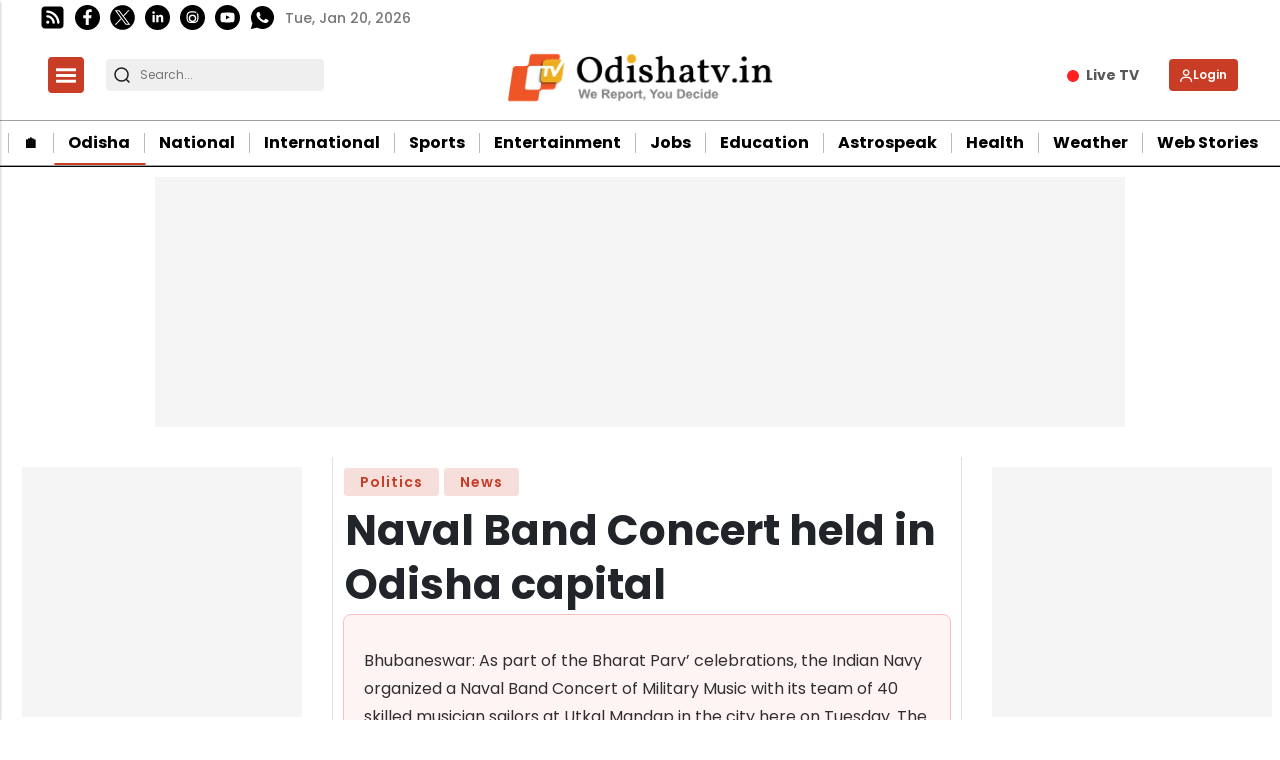

--- FILE ---
content_type: text/html; charset=utf-8
request_url: https://www.google.com/recaptcha/api2/aframe
body_size: -89
content:
<!DOCTYPE HTML><html><head><meta http-equiv="content-type" content="text/html; charset=UTF-8"></head><body><script nonce="oalOs-nitu0FOM8hIFaK9g">/** Anti-fraud and anti-abuse applications only. See google.com/recaptcha */ try{var clients={'sodar':'https://pagead2.googlesyndication.com/pagead/sodar?'};window.addEventListener("message",function(a){try{if(a.source===window.parent){var b=JSON.parse(a.data);var c=clients[b['id']];if(c){var d=document.createElement('img');d.src=c+b['params']+'&rc='+(localStorage.getItem("rc::a")?sessionStorage.getItem("rc::b"):"");window.document.body.appendChild(d);sessionStorage.setItem("rc::e",parseInt(sessionStorage.getItem("rc::e")||0)+1);localStorage.setItem("rc::h",'1768934602850');}}}catch(b){}});window.parent.postMessage("_grecaptcha_ready", "*");}catch(b){}</script></body></html>

--- FILE ---
content_type: application/javascript; charset=utf-8
request_url: https://cdn4-hbs.affinitymatrix.com/app/pbjs/2025B/prebid9.35.0-f7d1aa8170c12f488e66150e3c931763.js
body_size: 139669
content:
/* prebid.js v9.35.0
Updated: 2025-10-09T08:30:29.798Z
Modules: adponeBidAdapter, adtelligentBidAdapter, adyoulikeBidAdapter, apacdexBidAdapter, appnexusBidAdapter, currency, hadronIdSystem, id5IdSystem, kueezRtbBidAdapter, lotamePanoramaIdSystem, mediafuseBidAdapter, nobidBidAdapter, onetagBidAdapter, pubmaticBidAdapter, richaudienceBidAdapter, rubiconBidAdapter, schain, sharedIdSystem, sizeMapping, sizeMappingV2, smartadserverBidAdapter, sovrnBidAdapter, userId */
if(window.affpbjs&&window.affpbjs.libLoaded)try{window.affpbjs.getConfig("debug")&&console.warn("Attempted to load a copy of Prebid.js that clashes with the existing 'affpbjs' instance. Load aborted.")}catch(e){}else (function(){
(()=>{var r,t={433:(r,t,e)=>{function n(r,t,e,n,o){for(t=t.split?t.split("."):t,n=0;n<t.length;n++)r=r?r[t[n]]:o;return r===o?e:r}e.d(t,{A:()=>n})},8128:r=>{
/*
* @license MIT
* Fun Hooks v0.9.10
* (c) @snapwich
*/
u.SYNC=1,u.ASYNC=2,u.QUEUE=4;var t="fun-hooks";var e=Object.freeze({useProxy:!0,ready:0}),n=new WeakMap,o="2,1,0"===[1].reduce((function(r,t,e){return[r,t,e]}),2).toString()?Array.prototype.reduce:function(r,t){var e,n=Object(this),o=n.length>>>0,i=0;if(t)e=t;else{for(;i<o&&!(i in n);)i++;e=n[i++]}for(;i<o;)i in n&&(e=r(e,n[i],i,n)),i++;return e};function i(r,t){return Array.prototype.slice.call(r,t)}var f=Object.assign||function(r){return o.call(i(arguments,1),(function(r,t){return t&&Object.keys(t).forEach((function(e){r[e]=t[e]})),r}),r)};function u(r){var a,c={},l=[];function p(r,t){return"function"==typeof r?h.call(null,"sync",r,t):"string"==typeof r&&"function"==typeof t?h.apply(null,arguments):"object"==typeof r?y.apply(null,arguments):void 0}function y(r,t,e){var n=!0;void 0===t&&(t=Object.getOwnPropertyNames(r),n=!1);var o={},i=["constructor"];do{(t=t.filter((function(t){return!("function"!=typeof r[t]||-1!==i.indexOf(t)||t.match(/^_/))}))).forEach((function(t){var n=t.split(":"),i=n[0],f=n[1]||"sync";if(!o[i]){var u=r[i];o[i]=r[i]=h(f,u,e?[e,i]:void 0)}})),r=Object.getPrototypeOf(r)}while(n&&r);return o}function s(r){var e=Array.isArray(r)?r:r.split(".");return o.call(e,(function(n,o,i){var f=n[o],u=!1;return f||(i===e.length-1?(a||l.push((function(){u||console.warn(t+": referenced '"+r+"' but it was never created")})),n[o]=v((function(r){n[o]=r,u=!0}))):n[o]={})}),c)}function v(r){var t=[],e=[],o=function(){},i={before:function(r,e){return a.call(this,t,"before",r,e)},after:function(r,t){return a.call(this,e,"after",r,t)},getHooks:function(r){var n=t.concat(e);"object"==typeof r&&(n=n.filter((function(t){return Object.keys(r).every((function(e){return t[e]===r[e]}))})));try{f(n,{remove:function(){return n.forEach((function(r){r.remove()})),this}})}catch(r){console.error("error adding `remove` to array, did you modify Array.prototype?")}return n},removeAll:function(){return this.getHooks().remove()}},u={install:function(n,i,f){this.type=n,o=f,f(t,e),r&&r(i)}};return n.set(i.after,u),i;function a(r,n,i,f){var u={hook:i,type:n,priority:f||10,remove:function(){var n=r.indexOf(u);-1!==n&&(r.splice(n,1),o(t,e))}};return r.push(u),r.sort((function(r,t){return t.priority-r.priority})),o(t,e),this}}function h(e,o,c){var p=o.after&&n.get(o.after);if(p){if(p.type!==e)throw t+": recreated hookable with different type";return o}var y,h,d=c?s(c):v(),b={get:function(r,t){return d[t]||Reflect.get.apply(Reflect,arguments)}};return a||l.push(g),r.useProxy&&"function"==typeof Proxy&&Proxy.revocable?h=new Proxy(o,b):(h=function(){return b.apply?b.apply(o,this,i(arguments)):o.apply(this,arguments)},f(h,d)),n.get(h.after).install(e,h,(function(r,t){var n,o=[];r.length||t.length?(r.forEach(f),n=o.push(void 0)-1,t.forEach(f),y=function(r,t,f){var u,a=0,c="async"===e&&"function"==typeof f[f.length-1]&&f.pop();function l(r){"sync"===e?u=r:c&&c.apply(null,arguments)}function p(r){if(o[a]){var n=i(arguments);return p.bail=l,n.unshift(p),o[a++].apply(t,n)}"sync"===e?u=r:c&&c.apply(null,arguments)}return o[n]=function(){var n=i(arguments,1);"async"===e&&c&&(delete p.bail,n.push(p));var o=r.apply(t,n);"sync"===e&&p(o)},p.apply(null,f),u}):y=void 0;function f(r){o.push(r.hook)}g()})),h;function g(){!a&&("sync"!==e||r.ready&u.SYNC)&&("async"!==e||r.ready&u.ASYNC)?"sync"!==e&&r.ready&u.QUEUE?b.apply=function(){var r=arguments;l.push((function(){h.apply(r[1],r[2])}))}:b.apply=function(){throw t+": hooked function not ready"}:b.apply=y}}return(r=f({},e,r)).ready?p.ready=function(){a=!0,function(r){for(var t;t=r.shift();)t()}(l)}:a=!0,p.get=s,p}r.exports=u},3172:(r,t,e)=>{function n(r,t,e){t.split&&(t=t.split("."));for(var n,o,i=0,f=t.length,u=r;i<f&&"__proto__"!=(o=""+t[i++])&&"constructor"!==o&&"prototype"!==o;)u=u[o]=i===f?e:typeof(n=u[o])==typeof t?n:0*t[i]!=0||~(""+t[i]).indexOf(".")?{}:[]}e.d(t,{J:()=>n})},5751:(r,t,e)=>{function n(r){var t,e,o;if(Array.isArray(r)){for(e=Array(t=r.length);t--;)e[t]=(o=r[t])&&"object"==typeof o?n(o):o;return e}if("[object Object]"===Object.prototype.toString.call(r)){for(t in e={},r)"__proto__"===t?Object.defineProperty(e,t,{value:n(r[t]),configurable:!0,enumerable:!0,writable:!0}):e[t]=(o=r[t])&&"object"==typeof o?n(o):o;return e}return r}e.d(t,{Q:()=>n})}},e={};function n(r){var o=e[r];if(void 0!==o)return o.exports;var i=e[r]={exports:{}};return t[r](i,i.exports,n),i.exports}n.m=t,r=[],n.O=(t,e,o,i)=>{if(!e){var f=1/0;for(l=0;l<r.length;l++){e=r[l][0],o=r[l][1],i=r[l][2];for(var u=!0,a=0;a<e.length;a++)(!1&i||f>=i)&&Object.keys(n.O).every((r=>n.O[r](e[a])))?e.splice(a--,1):(u=!1,i<f&&(f=i));if(u){r.splice(l--,1);var c=o();void 0!==c&&(t=c)}}return t}i=i||0;for(var l=r.length;l>0&&r[l-1][2]>i;l--)r[l]=r[l-1];r[l]=[e,o,i]},n.n=r=>{var t=r&&r.__esModule?()=>r.default:()=>r;return n.d(t,{a:t}),t},n.d=(r,t)=>{for(var e in t)n.o(t,e)&&!n.o(r,e)&&Object.defineProperty(r,e,{enumerable:!0,get:t[e]})},n.o=(r,t)=>Object.prototype.hasOwnProperty.call(r,t),(()=>{var r={673:0};n.O.j=t=>0===r[t];var t=(t,e)=>{var o,i,f=e[0],u=e[1],a=e[2],c=0;if(f.some((t=>0!==r[t]))){for(o in u)n.o(u,o)&&(n.m[o]=u[o]);if(a)var l=a(n)}for(t&&t(e);c<f.length;c++)i=f[c],n.o(r,i)&&r[i]&&r[i][0](),r[i]=0;return n.O(l)},e=self.affpbjsChunk=self.affpbjsChunk||[];e.forEach(t.bind(null,0)),e.push=t.bind(null,e.push.bind(e))})();var o=n.O(void 0,[802,139,85],(()=>n(8934)));o=n.O(o)})();
(self.affpbjsChunk=self.affpbjsChunk||[]).push([[802],{5789:(e,t,n)=>{n.d(t,{A4:()=>u,J7:()=>l,Pg:()=>f});var i=n(1580),r=n(1069),o=n(5901),s=n(7873),a=n(5569);const d=(0,s.m)(),c="outstream";function u(e){const{url:t,config:n,id:s,callback:u,loaded:l,adUnitCode:f,renderNow:g}=e;this.url=t,this.config=n,this.handlers={},this.id=s,this.renderNow=g,this.adUnitCode=f,this.loaded=l,this.cmd=[],this.push=e=>{"function"==typeof e?this.loaded?e.call():this.cmd.push(e):(0,r.vV)("Commands given to Renderer.push must be wrapped in a function")},this.callback=u||(()=>{this.loaded=!0,this.process()}),this.render=function(){const e=arguments,n=()=>{this._render?this._render.apply(this,e):(0,r.JE)("No render function was provided, please use .setRender on the renderer")};!function(e){const t=d.adUnits,n=(0,o.I6)(t,(t=>t.code===e));if(!n)return!1;const i=n?.renderer,r=!!(i&&i.url&&i.render),s=n?.mediaTypes?.video?.renderer,a=!!(s&&s.url&&s.render);return!!(r&&!0!==i.backupOnly||a&&!0!==s.backupOnly)}(f)?g?n():(this.cmd.unshift(n),(0,i.R)(t,a.tp,c,this.callback,this.documentContext)):((0,r.JE)(`External Js not loaded by Renderer since renderer url and callback is already defined on adUnit ${f}`),n())}.bind(this)}function l(e){return!(!e||!e.url&&!e.renderNow)}function f(e,t,n){let i=null;e.config&&e.config.documentResolver&&(i=e.config.documentResolver(t,document,n)),i||(i=document),e.documentContext=i,e.render(t,e.documentContext)}u.install=function(e){let{url:t,config:n,id:i,callback:r,loaded:o,adUnitCode:s,renderNow:a}=e;return new u({url:t,config:n,id:i,callback:r,loaded:o,adUnitCode:s,renderNow:a})},u.prototype.getConfig=function(){return this.config},u.prototype.setRender=function(e){this._render=e},u.prototype.setEventHandlers=function(e){this.handlers=e},u.prototype.handleVideoEvent=function(e){let{id:t,eventName:n}=e;"function"==typeof this.handlers[n]&&this.handlers[n](),(0,r.OG)(`Prebid Renderer event for id ${t} type ${n}`)},u.prototype.process=function(){for(;this.cmd.length>0;)try{this.cmd.shift().call()}catch(e){(0,r.vV)(`Error processing Renderer command on ad unit '${this.adUnitCode}':`,e)}}},6811:(e,t,n)=>{n.d(t,{DL:()=>c,Ml:()=>r,Ue:()=>i,VJ:()=>l,hE:()=>u,hq:()=>d,mo:()=>a,pY:()=>f,uc:()=>s,yl:()=>o});const i="accessDevice",r="syncUser",o="enrichEids",s="fetchBids",a="reportAnalytics",d="transmitEids",c="transmitUfpd",u="transmitPreciseGeo",l="transmitTid",f="loadExternalScript"},3441:(e,t,n)=>{n.d(t,{s:()=>r});var i=n(8046);const r=(0,n(2604).ZI)((e=>i.Ay.resolveAlias(e)))},5569:(e,t,n)=>{n.d(t,{Tn:()=>s,fW:()=>o,tW:()=>r,tp:()=>i});const i="prebid",r="bidder",o="userId",s="analytics"},2604:(e,t,n)=>{n.d(t,{Dk:()=>s,Ii:()=>o,TQ:()=>g,XG:()=>u,ZI:()=>p,Zw:()=>c,bt:()=>l,e3:()=>f,iK:()=>a,q7:()=>d});var i=n(5569),r=n(9214);const o="component",s=o+"Type",a=o+"Name",d="adapterCode",c="storageType",u="configName",l="syncType",f="syncUrl",g="_config";function p(e){return function(t,n,r){const c={[s]:t,[a]:n,[o]:`${t}.${n}`};return t===i.tW&&(c[d]=e(n)),h(Object.assign(c,r))}}const h=(0,r.A_)("sync",(e=>e))},5139:(e,t,n)=>{n.d(t,{io:()=>s,qB:()=>o});var i=n(1069),r=n(2604);const[o,s]=function(){let e=arguments.length>0&&void 0!==arguments[0]?arguments[0]:(0,i.h0)("Activity control:");const t={};function n(e){return t[e]=t[e]||[]}function o(t,n,i,o){let s;try{s=i(o)}catch(i){e.logError(`Exception in rule ${n} for '${t}'`,i),s={allow:!1,reason:i}}return s&&Object.assign({activity:t,name:n,component:o[r.Ii]},s)}const s={};function a(t){let{activity:n,name:i,allow:r,reason:o,component:a}=t;const d=`${i} ${r?"allowed":"denied"} '${n}' for '${a}'${o?":":""}`,c=s.hasOwnProperty(d);if(c&&clearTimeout(s[d]),s[d]=setTimeout((()=>delete s[d]),1e3),!c){const t=[d];o&&t.push(o),(r?e.logInfo:e.logWarn).apply(e,t)}}return[function(e,t,i){let r=arguments.length>3&&void 0!==arguments[3]?arguments[3]:10;const o=n(e),s=o.findIndex((e=>{let[t]=e;return r<t})),a=[r,t,i];return o.splice(s<0?o.length:s,0,a),function(){const e=o.indexOf(a);e>=0&&o.splice(e,1)}},function(e,t){let i,r;for(const[s,d,c]of n(e)){if(i!==s&&r)break;i=s;const n=o(e,d,c,t);if(n){if(!n.allow)return a(n),!1;r=n}}return r&&a(r),!0}]}()},9075:(e,t,n)=>{n.d(t,{$A:()=>w,BS:()=>W,Hh:()=>x,Pk:()=>N,Uc:()=>R,XO:()=>V,bw:()=>_,n6:()=>C,qn:()=>$,vB:()=>P,vW:()=>S,vd:()=>U});var i=n(1069),r=n(5023),o=n(8969),s=n(3272),a=n(5789),d=n(1371),c=n(6881),u=n(6031),l=n(9214),f=n(2449),g=n(5555),p=n(8046),h=n(6894),m=n(7779),b=n(3005);const{AD_RENDER_FAILED:y,AD_RENDER_SUCCEEDED:v,STALE_RENDER:E,BID_WON:A,EXPIRED_RENDER:I}=o.qY,{EXCEPTION:T}=o.as,w=(0,l.A_)("sync",(function(e){return(arguments.length>2&&void 0!==arguments[2]?arguments[2]:g.U9.resolve()).then((t=>t??c.n.findBidByAdId(e))).catch((()=>{}))})),C=(0,l.A_)("sync",(function(e){((0,b.$T)(e.eventtrackers)[b.RO]?.[b.Ni]||[]).forEach((e=>(0,i.z$)(e))),r.Ic(A,e),c.n.addWinningBid(e)}));function B(e){let{reason:t,message:n,bid:o,id:s}=e;const a={reason:t,message:n};o&&(a.bid=o,a.adId=o.adId),s&&(a.adId=s),(0,i.vV)(`Error rendering ad (id: ${s}): ${n}`),r.Ic(y,a)}function O(e){let{doc:t,bid:n,id:i}=e;const o={doc:t};n&&(o.bid=n),i&&(o.adId=i),p.Ay.callAdRenderSucceededBidder(n.adapterCode||n.bidder,n),r.Ic(v,o)}function R(e,t){switch(e.event){case o.qY.AD_RENDER_FAILED:B({bid:t,id:t.adId,reason:e.info.reason,message:e.info.message});break;case o.qY.AD_RENDER_SUCCEEDED:O({doc:null,bid:t,id:t.adId});break;default:(0,i.vV)(`Received event request for unsupported event: '${e.event}' (adId: '${t.adId}')`)}}function S(e,t,n){let{resizeFn:i,fireTrackers:r=f.vO}=n;if("resizeNativeHeight"===e.action)i(e.width,e.height);else r(e,t)}const k={[o.nl.EVENT]:R};k[o.nl.NATIVE]=S;const U=(0,l.A_)("sync",(function(e,t){const{ad:n,adUrl:r,cpm:o,originalCpm:s,width:a,height:d}=e,c={AUCTION_PRICE:s||o,CLICKTHROUGH:t?.clickUrl||""};return{ad:(0,i.gM)(n,c),adUrl:(0,i.gM)(r,c),width:a,height:d}})),D=(0,l.A_)("sync",(function(e){let{renderFn:t,resizeFn:n,bidResponse:r,options:s,doc:a,isMainDocument:c=a===document&&!(0,i.al)()}=e;const u=r.mediaType===d.G_;if(c||u)return void B({reason:o.as.PREVENT_WRITING_ON_MAIN_DOCUMENT,message:u?"Cannot render video ad without a renderer":"renderAd was prevented from writing to the main document.",bid:r,id:r.adId});const l=U(r,s);t(Object.assign({adId:r.adId},l));const{width:f,height:g}=l;null!=(f??g)&&n(f,g)}));function _(e){let{renderFn:t,resizeFn:n,adId:a,options:d,bidResponse:c,doc:u}=e;x(c,(()=>{if(null!=c){if((c.status!==o.tl.RENDERED||((0,i.JE)(`Ad id ${a} has been rendered before`),r.Ic(E,c),!s.$W.getConfig("auctionOptions")?.suppressStaleRender))&&(m.uW.isBidNotExpired(c)||((0,i.JE)(`Ad id ${a} has been expired`),r.Ic(I,c),!s.$W.getConfig("auctionOptions")?.suppressExpiredRender)))try{D({renderFn:t,resizeFn:n,bidResponse:c,options:d,doc:u})}catch(e){B({reason:o.as.EXCEPTION,message:e.message,id:a,bid:c})}}else B({reason:o.as.CANNOT_FIND_AD,message:`Cannot find ad '${a}'`,id:a})}))}function $(e){const t=(0,h.BO)(e.metrics);t.checkpoint("bidRender"),t.timeBetween("bidWon","bidRender","render.deferred"),t.timeBetween("auctionEnd","bidRender","render.pending"),t.timeBetween("requestBids","bidRender","render.e2e"),e.status=o.tl.RENDERED}D.before((function(e,t){const{bidResponse:n,doc:i}=t;(0,a.J7)(n.renderer)?((0,a.Pg)(n.renderer,n,i),O({doc:i,bid:n,id:n.adId}),e.bail()):e(t)}),100);const j=new WeakMap,q=new WeakSet;function x(e,t){null!=e?(j.set(e,t),e.deferRendering||P(e),N(e)):t()}function N(e){q.has(e)||(q.add(e),C(e))}function P(e){const t=j.get(e);t&&(t(),$(e),j.delete(e))}function W(e,t,n){let r;function s(e,n){B(Object.assign({id:t,bid:r},{reason:e,message:n}))}function a(t,n){e.defaultView&&e.defaultView.frameElement&&(t&&(e.defaultView.frameElement.width=t),n&&(e.defaultView.frameElement.height=n))}const d=(c={resizeFn:a},function(e,t,n){k.hasOwnProperty(e)&&k[e](t,n,c)});var c;function l(t){t.ad?(e.write(t.ad),e.close(),O({doc:e,bid:r,id:r.adId})):(0,u.HH)(r).then((n=>n(t,{sendMessage:(e,t)=>d(e,t,r),mkFrame:i.hw},e.defaultView))).then((()=>O({doc:e,bid:r,id:r.adId})),(e=>{s(e?.reason||o.as.EXCEPTION,e?.message),e?.stack&&(0,i.vV)(e)}));const n=document.createComment(`Creative ${r.creativeId} served by ${r.bidder} Prebid.js Header Bidding`);(0,i._s)(n,e,"html")}try{t&&e?w(t).then((i=>{r=i,_({renderFn:l,resizeFn:a,adId:t,options:{clickUrl:n?.clickThrough},bidResponse:i,doc:e})})):s(o.as.MISSING_DOC_OR_ADID,"missing "+(t?"doc":"adId"))}catch(e){s(T,e.message)}}function V(){if(!window.frames[o.IY])if(document.body){const e=(0,i.CA)();e.name=o.IY,document.body.appendChild(e)}else window.requestAnimationFrame(V)}},8046:(e,t,n)=>{n.d(t,{Ay:()=>ne,pX:()=>Y,Gs:()=>Q});var i=n(1069),r=n(2449),o=n(9115),s=n(8044),a=n(3272),d=n(9214),c=n(5901);let u={};function l(e,t,n){let i=function(e,t){let n=u[e]=u[e]||{bidders:{}};return t?n.bidders[t]=n.bidders[t]||{}:n}(e,n);return i[t]=(i[t]||0)+1,i[t]}function f(e){return l(e,"auctionsCounter")}function g(e){return u?.[e]?.requestsCounter||0}function p(e,t){return u?.[e]?.bidders?.[t]?.requestsCounter||0}function h(e,t){return u?.[e]?.bidders?.[t]?.winsCounter||0}function m(e){return u?.[e]?.auctionsCounter||0}var b=n(7934),y=n(6916),v=n(5023),E=n(8969),A=n(6894),I=n(6881),T=n(5569),w=n(5139),C=n(6811),B=n(2604),O=n(433);const R=["data","ext.data","yob","gender","keywords","kwarray","id","buyeruid","customdata"].map((e=>`user.${e}`)).concat("device.ext.cdep"),S=["user.eids","user.ext.eids"],k=["user.geo.lat","user.geo.lon","device.geo.lat","device.geo.lon"],U=["device.ip"],D=["device.ipv6"];function _(e){return Object.assign({get(){},run(e,t,n,i,r){const o=n&&n[i];if(function(e){return null!=e&&("object"!=typeof e||Object.keys(e).length>0)}(o)&&r()){const e=this.get(o);void 0===e?delete n[i]:n[i]=e}}},e)}function $(e){return e.forEach((e=>{e.paths=e.paths.map((e=>{const t=e.split("."),n=t.pop();return[t.length>0?t.join("."):null,n]}))})),function(t,n){const i=[];for(var r=arguments.length,o=new Array(r>2?r-2:0),s=2;s<r;s++)o[s-2]=arguments[s];const a=function(e){for(var t=arguments.length,n=new Array(t>1?t-1:0),i=1;i<t;i++)n[i-1]=arguments[i];return function(t){return e.hasOwnProperty(t.name)||(e[t.name]=!!t.applies(...n)),e[t.name]}}(t,...o);return e.forEach((e=>{if(!1!==t[e.name])for(const[r,o]of e.paths){const s=null==r?n:(0,O.A)(n,r);if(i.push(e.run(n,r,s,o,a.bind(null,e))),!1===t[e.name])return}})),i.filter((e=>null!=e))}}function j(e){let t=arguments.length>1&&void 0!==arguments[1]?arguments[1]:w.io;return function(n){return!t(e,n)}}function q(){let e=arguments.length>0&&void 0!==arguments[0]?arguments[0]:w.io;return[{name:C.DL,paths:R,applies:j(C.DL,e)},{name:C.hq,paths:S,applies:j(C.hq,e)},{name:C.hE,paths:k,applies:j(C.hE,e),get:e=>Math.round(100*(e+Number.EPSILON))/100},{name:C.hE,paths:U,applies:j(C.hE,e),get:e=>function(e){if(!e)return null;let t=e.split(".").map(Number);if(4!=t.length)return null;let n=[];for(let e=0;e<4;e++){let t=Math.max(0,Math.min(8,24-8*e));n.push(255<<8-t&255)}return t.map(((e,t)=>e&n[t])).join(".")}(e)},{name:C.hE,paths:D,applies:j(C.hE,e),get:e=>function(e){if(!e)return null;let t=e.split(":").map((e=>parseInt(e,16)));for(t=t.map((e=>isNaN(e)?0:e));t.length<8;)t.push(0);if(8!=t.length)return null;let n=[];for(let e=0;e<8;e++){let t=Math.max(0,Math.min(16,64-16*e));n.push(65535<<16-t&65535)}return t.map(((e,t)=>e&n[t])).map((e=>e.toString(16))).join(":")}(e)},{name:C.VJ,paths:["source.tid"],applies:j(C.VJ,e)}].map(_)}const x=function(){let e=arguments.length>0&&void 0!==arguments[0]?arguments[0]:w.io;const t=$(q(e)),n=$(function(){let e=arguments.length>0&&void 0!==arguments[0]?arguments[0]:w.io;return[{name:C.hq,paths:["userId","userIdAsEids"],applies:j(C.hq,e)},{name:C.VJ,paths:["ortb2Imp.ext.tid"],applies:j(C.VJ,e)}].map(_)}(e));return function(e){const i={};return{ortb2:n=>(t(i,n,e),n),bidRequest:t=>(n(i,t,e),t)}}}();(0,w.qB)(C.VJ,"enableTIDs config",(()=>{if(!a.$W.getConfig("enableTIDs"))return{allow:!1,reason:"TIDs are disabled"}}));var N=n(3005);const P="pbsBidAdapter",W={CLIENT:"client",SERVER:"server"},V={isAllowed:w.io,redact:x};let M={},G=M.bidderRegistry={},F=M.aliasRegistry={},H=[];a.$W.getConfig("s2sConfig",(e=>{e&&e.s2sConfig&&(H=(0,i.cy)(e.s2sConfig)?e.s2sConfig:[e.s2sConfig])}));var L={};const z=(0,B.ZI)((e=>M.resolveAlias(e)));const J=(0,d.A_)("sync",(function(e){let{bidderCode:t,auctionId:n,bidderRequestId:r,adUnits:o,src:s,metrics:a}=e;return o.reduce(((e,o)=>{const d=o.bids.filter((e=>e.bidder===t));return null==t&&0===d.length&&null!=o.s2sBid&&d.push({bidder:null}),e.push(d.reduce(((e,d)=>{const c=null==(d=Object.assign({},d,{ortb2Imp:(0,i.D9)({},o.ortb2Imp,d.ortb2Imp)},(0,i.SH)(o,["nativeParams","nativeOrtbRequest","mediaType","renderer"]))).mediaTypes?o.mediaTypes:d.mediaTypes;return(0,i.wD)(c)?d=Object.assign({},d,{mediaTypes:c}):(0,i.vV)(`mediaTypes is not correctly configured for adunit ${o.code}`),"client"===s&&function(e,t){l(e,"requestsCounter",t)}(o.code,t),e.push(Object.assign({},d,{adUnitCode:o.code,transactionId:o.transactionId,adUnitId:o.adUnitId,sizes:c?.banner?.sizes||c?.video?.playerSize||[],bidId:d.bid_id||(0,i.s0)(),bidderRequestId:r,auctionId:n,src:s,metrics:a,auctionsCount:m(o.code),bidRequestsCount:g(o.code),bidderRequestsCount:p(o.code,d.bidder),bidderWinsCount:h(o.code,d.bidder),deferBilling:!!o.deferBilling})),e}),[])),e}),[]).reduce(i.Bq,[]).filter((e=>""!==e))}),"getBids");const K=(0,d.A_)("sync",(function(e,t){let{getS2SBidders:n=Y}=arguments.length>2&&void 0!==arguments[2]?arguments[2]:{};if(null==t)return e;{const i=n(t);return e.filter((e=>i.has(e.bidder)))}}),"filterBidsForAdUnit");const Q=(0,d.A_)("sync",((e,t)=>e),"setupAdUnitMediaTypes");function Y(e){(0,i.cy)(e)||(e=[e]);const t=new Set([null]);return e.filter((e=>e&&e.enabled)).flatMap((e=>e.bidders)).forEach((e=>t.add(e))),t}const X=(0,d.A_)("sync",(function(e,t){let{getS2SBidders:n=Y}=arguments.length>2&&void 0!==arguments[2]?arguments[2]:{};const r=n(t);return(0,i.ZA)(e).reduce(((e,t)=>(e[r.has(t)?W.SERVER:W.CLIENT].push(t),e)),{[W.CLIENT]:[],[W.SERVER]:[]})}),"partitionBidders");function Z(e,t){const n=G[e],i=n?.getSpec&&n.getSpec();if(i&&i[t]&&"function"==typeof i[t])return[i,i[t]]}function ee(e,t,n,r){try{(0,i.fH)(`Invoking ${e}.${t}`);for(var o=arguments.length,s=new Array(o>4?o-4:0),d=4;d<o;d++)s[d-4]=arguments[d];a.$W.runWithBidder(e,r.bind(n,...s))}catch(n){(0,i.JE)(`Error calling ${t} of ${e}`)}}function te(e,t,n){if(n?.source!==E.RW.SRC){const i=Z(e,t);null!=i&&ee(e,t,...i,n)}}M.makeBidRequests=(0,d.A_)("sync",(function(e,t,n,o,s){let d=arguments.length>5&&void 0!==arguments[5]?arguments[5]:{},u=arguments.length>6?arguments[6]:void 0;u=(0,A.BO)(u),v.Ic(E.qY.BEFORE_REQUEST_BIDS,e),(0,r.nk)(e),e.map((e=>e.code)).filter(i.hj).forEach(f),e.forEach((e=>{(0,i.Qd)(e.mediaTypes)||(e.mediaTypes={}),e.bids=e.bids.filter((e=>!e.bidder||V.isAllowed(C.uc,z(T.tW,e.bidder)))),l(e.code,"requestsCounter")})),e=Q(e,s);let{[W.CLIENT]:g,[W.SERVER]:p}=X(e,H);a.$W.getConfig("bidderSequence")===a.Ov&&(g=(0,i.k4)(g));const h=(0,b.EN)();let m=[];const I=d.global||{},w=d.bidder||{};function O(e,t){const r=V.redact(null!=t?t:z(T.tW,e.bidderCode)),o=Object.freeze(r.ortb2((0,i.D9)({source:{tid:n}},I,w[e.bidderCode])));return e.ortb2=o,e.bids=e.bids.map((e=>(e.ortb2=o,r.bidRequest(e)))),e}H.forEach((r=>{const o=function(e){return z(T.tp,P,{[B.XG]:e.configName})}(r);if(r&&r.enabled&&V.isAllowed(C.uc,o)){let{adUnits:s,hasModuleBids:a}=function(e,t){let n=(0,i.Go)(e),r=!1;return n.forEach((e=>{const n=e.bids.filter((e=>e.module===P&&e.params?.configName===t.configName));1===n.length?(e.s2sBid=n[0],r=!0,e.ortb2Imp=(0,i.D9)({},e.s2sBid.ortb2Imp,e.ortb2Imp)):n.length>1&&(0,i.JE)('Multiple "module" bids for the same s2s configuration; all will be ignored',n),e.bids=K(e.bids,t).map((e=>(e.bid_id=(0,i.s0)(),e)))})),n=n.filter((e=>0!==e.bids.length||null!=e.s2sBid)),{adUnits:n,hasModuleBids:r}}(e,r),d=(0,i.lk)();(0===p.length&&a?[null]:p).forEach((e=>{const a=(0,i.s0)(),c=u.fork(),l=O({bidderCode:e,auctionId:n,bidderRequestId:a,uniquePbsTid:d,bids:J({bidderCode:e,auctionId:n,bidderRequestId:a,adUnits:(0,i.Go)(s),src:E.RW.SRC,metrics:c}),auctionStart:t,timeout:r.timeout,src:E.RW.SRC,refererInfo:h,metrics:c},o);0!==l.bids.length&&m.push(l)})),s.forEach((e=>{let t=e.bids.filter((e=>(0,c.I6)(m,(t=>(0,c.I6)(t.bids,(t=>t.bidId===e.bid_id))))));e.bids=t})),m.forEach((e=>{void 0===e.adUnitsS2SCopy&&(e.adUnitsS2SCopy=s.filter((e=>e.bids.length>0||null!=e.s2sBid)))}))}}));let R=function(e){let t=(0,i.Go)(e);return t.forEach((e=>{e.bids=K(e.bids,null)})),t=t.filter((e=>0!==e.bids.length)),t}(e);return g.forEach((e=>{const r=(0,i.s0)(),a=u.fork(),d=O({bidderCode:e,auctionId:n,bidderRequestId:r,bids:J({bidderCode:e,auctionId:n,bidderRequestId:r,adUnits:(0,i.Go)(R),labels:s,src:"client",metrics:a}),auctionStart:t,timeout:o,refererInfo:h,metrics:a}),c=G[e];c||(0,i.vV)(`Trying to make a request for bidder that does not exist: ${e}`),c&&d.bids&&0!==d.bids.length&&m.push(d)})),m.forEach((e=>{y.mW.getConsentData()&&(e.gdprConsent=y.mW.getConsentData()),y.t6.getConsentData()&&(e.uspConsent=y.t6.getConsentData()),y.ad.getConsentData()&&(e.gppConsent=y.ad.getConsentData())})),m}),"makeBidRequests"),M.callBids=function(e,t,n,r,o,d,c){let u=arguments.length>7&&void 0!==arguments[7]?arguments[7]:{};if(!t.length)return void(0,i.JE)("callBids executed with no bidRequests.  Were they filtered by labels or sizing?");let[l,f]=t.reduce(((e,t)=>(e[Number(void 0!==t.src&&t.src===E.RW.SRC)].push(t),e)),[[],[]]);var g=[];f.forEach((e=>{for(var t=-1,n=0;n<g.length;++n)if(e.uniquePbsTid===g[n].uniquePbsTid){t=n;break}t<=-1&&g.push(e)}));let p=0;H.forEach((e=>{if(e&&g[p]&&Y(e).has(g[p].bidderCode)){const t=(0,s.g4)(d,o?{request:o.request.bind(null,"s2s"),done:o.done}:void 0);let a=e.bidders;const l=G[e.adapter];let h=g[p].uniquePbsTid,m=g[p].adUnitsS2SCopy,b=f.filter((e=>e.uniquePbsTid===h));if(l){let o={ad_units:m,s2sConfig:e,ortb2Fragments:u,requestBidsTimeout:d};if(o.ad_units.length){let e=b.map((e=>(e.start=(0,i.vE)(),function(t){t||c(e.bidderRequestId),r.apply(e,arguments)})));const s=(0,i.ZA)(o.ad_units).filter((e=>a.includes(e)));(0,i.OG)(`CALLING S2S HEADER BIDDERS ==== ${s.length>0?s.join(", "):'No bidder specified, using "ortb2Imp" definition(s) only'}`),b.forEach((e=>{v.Ic(E.qY.BID_REQUESTED,{...e,tid:e.auctionId})})),l.callBids(o,f,n,(t=>e.forEach((e=>e(t)))),t)}}else(0,i.vV)("missing "+e.adapter);p++}})),l.forEach((e=>{e.start=(0,i.vE)();const t=G[e.bidderCode];a.$W.runWithBidder(e.bidderCode,(()=>{(0,i.OG)("CALLING BIDDER"),v.Ic(E.qY.BID_REQUESTED,e)}));let u=(0,s.g4)(d,o?{request:o.request.bind(null,e.bidderCode),done:o.done}:void 0);const l=r.bind(e);try{a.$W.runWithBidder(e.bidderCode,t.callBids.bind(t,e,n,l,u,(()=>c(e.bidderRequestId)),a.$W.callbackWithBidder(e.bidderCode)))}catch(t){(0,i.vV)(`${e.bidderCode} Bid Adapter emitted an uncaught error when parsing their bidRequest`,{e:t,bidRequest:e}),l()}}))},M.videoAdapters=[],M.registerBidAdapter=function(e,t){let{supportedMediaTypes:n=[]}=arguments.length>2&&void 0!==arguments[2]?arguments[2]:{};e&&t?"function"==typeof e.callBids?(G[t]=e,y.o2.register(T.tW,t,e.getSpec?.().gvlid),(0,c.mK)(n,"video")&&M.videoAdapters.push(t),(0,c.mK)(n,"native")&&r.mT.push(t)):(0,i.vV)("Bidder adaptor error for bidder code: "+t+"bidder must implement a callBids() function"):(0,i.vV)("bidAdapter or bidderCode not specified")},M.aliasBidAdapter=function(e,t,n){if(void 0===G[t]){let s=G[e];if(void 0===s){const n=[];H.forEach((i=>{if(i.bidders&&i.bidders.length){const r=i&&i.bidders;i&&(0,c.mK)(r,t)?F[t]=e:n.push(e)}})),n.forEach((e=>{(0,i.vV)('bidderCode "'+e+'" is not an existing bidder.',"adapterManager.aliasBidAdapter")}))}else try{let a,d=function(e){let t=[];return(0,c.mK)(M.videoAdapters,e)&&t.push("video"),(0,c.mK)(r.mT,e)&&t.push("native"),t}(e);if(s.constructor.prototype!=Object.prototype)a=new s.constructor,a.setBidderCode(t);else{const{useBaseGvlid:r=!1}=n||{};let d=s.getSpec();const c=r?d.gvlid:n?.gvlid;null==c&&null!=d.gvlid&&(0,i.JE)(`Alias '${t}' will NOT re-use the GVL ID of the original adapter ('${d.code}', gvlid: ${d.gvlid}). Functionality that requires TCF consent may not work as expected.`);let u=n&&n.skipPbsAliasing;a=(0,o.xb)(Object.assign({},d,{code:t,gvlid:c,skipPbsAliasing:u})),F[t]=e}M.registerBidAdapter(a,t,{supportedMediaTypes:d})}catch(t){(0,i.vV)(e+" bidder does not currently support aliasing.","adapterManager.aliasBidAdapter")}}else(0,i.OG)('alias name "'+t+'" has been already specified.')},M.resolveAlias=function(e){let t,n=e;for(;F[n]&&(!t||!t.has(n));)n=F[n],(t=t||new Set).add(n);return n},M.registerAnalyticsAdapter=function(e){let{adapter:t,code:n,gvlid:r}=e;t&&n?"function"==typeof t.enableAnalytics?(t.code=n,L[n]={adapter:t,gvlid:r},y.o2.register(T.Tn,n,r)):(0,i.vV)(`Prebid Error: Analytics adaptor error for analytics "${n}"\n        analytics adapter must implement an enableAnalytics() function`):(0,i.vV)("Prebid Error: analyticsAdapter or analyticsCode not specified")},M.enableAnalytics=function(e){(0,i.cy)(e)||(e=[e]),e.forEach((e=>{const t=L[e.provider];t&&t.adapter?V.isAllowed(C.mo,z(T.Tn,e.provider,{[B.TQ]:e}))&&t.adapter.enableAnalytics(e):(0,i.vV)(`Prebid Error: no analytics adapter found in registry for '${e.provider}'.`)}))},M.getBidAdapter=function(e){return G[e]},M.getAnalyticsAdapter=function(e){return L[e]},M.callTimedOutBidders=function(e,t,n){t=t.map((t=>(t.params=(0,i.SB)(e,t.adUnitCode,t.bidder),t.timeout=n,t))),t=(0,i.$z)(t,"bidder"),Object.keys(t).forEach((e=>{te(e,"onTimeout",t[e])}))},M.callBidWonBidder=function(e,t,n){var r,o;t.params=(0,i.SB)(n,t.adUnitCode,t.bidder),r=t.adUnitCode,o=t.bidder,l(r,"winsCounter",o),te(e,"onBidWon",t)},M.triggerBilling=(()=>{const e=new WeakSet;return t=>{e.has(t)||(e.add(t),((0,N.$T)(t.eventtrackers)[N.OA]?.[N.Ni]||[]).forEach((e=>i.mM.triggerPixel(e))),te(t.bidder,"onBidBillable",t))}})(),M.callSetTargetingBidder=function(e,t){te(e,"onSetTargeting",t)},M.callBidViewableBidder=function(e,t){te(e,"onBidViewable",t)},M.callBidderError=function(e,t,n){te(e,"onBidderError",{error:t,bidderRequest:n})},M.callAdRenderSucceededBidder=function(e,t){te(e,"onAdRenderSucceeded",t)},M.callDataDeletionRequest=(0,d.A_)("sync",(function(){for(var e=arguments.length,t=new Array(e),n=0;n<e;n++)t[n]=arguments[n];const r="onDataDeletionRequest";Object.keys(G).filter((e=>!F.hasOwnProperty(e))).forEach((e=>{const n=Z(e,r);if(null!=n){const i=I.n.getBidsRequested().filter((t=>function(e){const t=new Set;for(;F.hasOwnProperty(e)&&!t.has(e);)t.add(e),e=F[e];return e}(t.bidderCode)===e));ee(e,r,...n,i,...t)}})),Object.entries(L).forEach((e=>{let[n,o]=e;const s=o?.adapter?.[r];if("function"==typeof s)try{s.apply(o.adapter,t)}catch(e){(0,i.vV)(`error calling ${r} of ${n}`,e)}}))}));const ne=M},9115:(e,t,n)=>{function i(e){var t=e;return{callBids:function(){},setBidderCode:function(e){t=e},getBidderCode:function(){return t}}}n.d(t,{xb:()=>B,a$:()=>w});var r=n(8046),o=n(3272),s=n(3597),a=n(8230),d=n(2449),c=n(3895),u=n(8969),l=n(5023),f=n(5901),g=n(1069),p=n(9214),h=n(6881),m=n(2693),b=n(6894),y=n(5139),v=n(3441),E=n(5569),A=n(6811);const I=["cpm","ttl","creativeId","netRevenue","currency"],T=["auctionId","transactionId"];function w(e){const t=Array.isArray(e.supportedMediaTypes)?{supportedMediaTypes:e.supportedMediaTypes}:void 0;function n(e){const n=B(e);r.Ay.registerBidAdapter(n,e.code,t)}n(e),Array.isArray(e.aliases)&&e.aliases.forEach((t=>{let i,o,s=t;(0,g.Qd)(t)&&(s=t.code,i=t.gvlid,o=t.skipPbsAliasing),r.Ay.aliasRegistry[s]=e.code,n(Object.assign({},e,{code:s,gvlid:i,skipPbsAliasing:o}))}))}const C=(0,g.Bj)((e=>{let{bidderCode:t}=e;if((0,y.io)(A.VJ,(0,v.s)(E.tW,t)))return{bidRequest:e=>e,bidderRequest:e=>e};function n(e,t,n){return T.includes(t)?null:Reflect.get(e,t,n)}function i(e,t){const n=new Proxy(e,t);return Object.entries(e).filter((e=>{let[t,n]=e;return"function"==typeof n})).forEach((t=>{let[i,r]=t;return n[i]=r.bind(e)})),n}const r=(0,g.Bj)((e=>i(e,{get:n})),(e=>e.bidId));return{bidRequest:r,bidderRequest:e=>i(e,{get:(t,i,o)=>"bids"===i?e.bids.map(r):n(t,i,o)})}}));function B(e){return Object.assign(new i(e.code),{getSpec:function(){return Object.freeze(Object.assign({},e))},registerSyncs:t,callBids:function(n,i,a,p,y,v){if(!Array.isArray(n.bids))return;const E=C(n),A={};function w(e,t){const n=(0,b.BO)(t.metrics);n.checkpoint("addBidResponse"),A[e]=!0,n.measureTime("addBidResponse.validate",(()=>function(e,t){let{index:n=h.n.index}=arguments.length>2&&void 0!==arguments[2]?arguments[2]:{};function i(){let e=Object.keys(t);return I.every((n=>(0,f.mK)(e,n)&&!(0,f.mK)([void 0,null],t[n])))}function r(e){return`Invalid bid from ${t.bidderCode}. Ignoring bid: ${e}`}if(!e)return(0,g.JE)("No adUnitCode was supplied to addBidResponse."),!1;if(!t)return(0,g.JE)(`Some adapter tried to add an undefined bid for ${e}.`),!1;if(!i())return(0,g.vV)(r(`Bidder ${t.bidderCode} is missing required params. Check http://prebid.org/dev-docs/bidder-adapter-1.html for list of params.`)),!1;if("native"===t.mediaType&&!(0,d.Bm)(t,{index:n}))return(0,g.vV)(r("Native bid missing some required properties.")),!1;if("video"===t.mediaType&&!(0,c.vk)(t,{index:n}))return(0,g.vV)(r("Video bid does not have required vastUrl or renderer property")),!1;if("banner"===t.mediaType&&!function(e,t){let{index:n=h.n.index}=arguments.length>2&&void 0!==arguments[2]?arguments[2]:{};if((t.width||0===parseInt(t.width,10))&&(t.height||0===parseInt(t.height,10)))return t.width=parseInt(t.width,10),t.height=parseInt(t.height,10),!0;if(null!=t.wratio&&null!=t.hratio)return t.wratio=parseInt(t.wratio,10),t.hratio=parseInt(t.hratio,10),!0;const i=n.getBidRequest(t),r=n.getMediaTypes(t),o=i&&i.sizes||r&&r.banner&&r.banner.sizes,s=(0,g.kK)(o);if(1===s.length){const[e,n]=s[0].split("x");return t.width=parseInt(e,10),t.height=parseInt(n,10),!0}return!1}(e,t,{index:n}))return(0,g.vV)(r("Banner bids require a width and height")),!1;return!0}(e,t)))?i(e,t):i.reject(e,t,u.Tf.INVALID)}const B=[];function O(){a(),o.$W.runWithBidder(e.code,(()=>{l.Ic(u.qY.BIDDER_DONE,n),t(B,n.gdprConsent,n.uspConsent,n.gppConsent)}))}const S=U(n).measureTime("validate",(()=>n.bids.filter((t=>function(t){if(!e.isBidRequestValid(t))return(0,g.JE)(`Invalid bid sent to bidder ${e.code}: ${JSON.stringify(t)}`),!1;return!0}(E.bidRequest(t))))));if(0===S.length)return void O();const D={};S.forEach((e=>{D[e.bidId]=e,e.adUnitCode||(e.adUnitCode=e.placementCode)})),R(e,S,n,p,v,{onRequest:e=>l.Ic(u.qY.BEFORE_BIDDER_HTTP,n,e),onResponse:t=>{y(e.code),B.push(t)},onPaapi:e=>{const t=D[e.bidId];t?k(t,e):(0,g.JE)("Received fledge auction configuration for an unknown bidId",e)},onError:(t,i)=>{i.timedOut||y(e.code),r.Ay.callBidderError(e.code,i,n),l.Ic(u.qY.BIDDER_ERROR,{error:i,bidderRequest:n}),(0,g.vV)(`Server call for ${e.code} failed: ${t} ${i.status}. Continuing without bids.`,{bidRequests:S})},onBid:t=>{const n=D[t.requestId];if(n){if(t.adapterCode=n.bidder,function(e,t){let n=m.u.get(t,"allowAlternateBidderCodes")||!1,i=m.u.get(t,"allowedAlternateBidderCodes");if(e&&t&&t!==e&&(i=(0,g.cy)(i)?i.map((e=>e.trim().toLowerCase())).filter((e=>!!e)).filter(g.hj):i,!n||(0,g.cy)(i)&&"*"!==i[0]&&!i.includes(e)))return!0;return!1}(t.bidderCode,n.bidder))return(0,g.JE)(`${t.bidderCode} is not a registered partner or known bidder of ${n.bidder}, hence continuing without bid. If you wish to support this bidder, please mark allowAlternateBidderCodes as true in bidderSettings.`),void i.reject(n.adUnitCode,t,u.Tf.BIDDER_DISALLOWED);t.originalCpm=t.cpm,t.originalCurrency=t.currency,t.meta=t.meta||Object.assign({},t[n.bidder]),t.deferBilling=n.deferBilling,t.deferRendering=t.deferBilling&&(t.deferRendering??"function"!=typeof e.onBidBillable);const r=Object.assign((0,s.O)(u.XQ.GOOD,n),t,(0,g.Up)(n,T));w(n.adUnitCode,r)}else(0,g.JE)(`Bidder ${e.code} made bid for unknown request ID: ${t.requestId}. Ignoring.`),i.reject(null,t,u.Tf.INVALID_REQUEST_ID)},onCompletion:O})}});function t(t,n,i,r){S(e,t,n,i,r)}}const O=["bids","paapi"],R=(0,p.A_)("sync",(function(e,t,n,i,r,o){let{onRequest:s,onResponse:a,onPaapi:d,onError:c,onBid:u,onCompletion:l}=o;const f=U(n);l=f.startTiming("total").stopBefore(l);const p=C(n);let h=f.measureTime("buildRequests",(()=>e.buildRequests(t.map(p.bidRequest),p.bidderRequest(n))));if(!h||0===h.length)return void l();Array.isArray(h)||(h=[h]);const b=(0,g.U6)(l,h.length);h.forEach((t=>{const n=f.fork();function o(e){null!=e&&(e.metrics=n.fork().renameWith()),u(e)}const l=r((function(i,r){h();try{i=JSON.parse(i)}catch(e){}i={body:i,headers:{get:r.getResponseHeader.bind(r)}},a(i);try{i=n.measureTime("interpretResponse",(()=>e.interpretResponse(i,t)))}catch(t){return(0,g.vV)(`Bidder ${e.code} failed to interpret the server's response. Continuing without bids`,null,t),void b()}let s,c;i&&!Object.keys(i).some((e=>!O.includes(e)))?(s=i.bids,c=i.paapi):s=i,(0,g.cy)(c)&&c.forEach(d),s&&((0,g.cy)(s)?s.forEach(o):o(s)),b()})),p=r((function(e,t){h(),c(e,t),b()}));s(t);const h=n.startTiming("net");function I(n){const i=t.options;return Object.assign(n,i,{browsingTopics:!(i?.hasOwnProperty("browsingTopics")&&!i.browsingTopics)&&((m.u.get(e.code,"topicsHeader")??!0)&&(0,y.io)(A.DL,(0,v.s)(E.tW,e.code)))})}switch(t.method){case"GET":i(`${t.url}${function(e){if(e)return`?${"object"==typeof e?(0,g.bL)(e):e}`;return""}(t.data)}`,{success:l,error:p},void 0,I({method:"GET",withCredentials:!0}));break;case"POST":i(t.url,{success:l,error:p},"string"==typeof t.data?t.data:JSON.stringify(t.data),I({method:"POST",contentType:"text/plain",withCredentials:!0}));break;default:(0,g.JE)(`Skipping invalid request from ${e.code}. Request type ${t.type} must be GET or POST`),b()}}))}),"processBidderRequests"),S=(0,p.A_)("async",(function(e,t,n,i,s){const d=o.$W.getConfig("userSync.aliasSyncEnabled");if(e.getUserSyncs&&(d||!r.Ay.aliasRegistry[e.code])){let r=e.getUserSyncs({iframeEnabled:a.zt.canBidderRegisterSync("iframe",e.code),pixelEnabled:a.zt.canBidderRegisterSync("image",e.code)},t,n,i,s);r&&(Array.isArray(r)||(r=[r]),r.forEach((t=>{a.zt.registerSync(t.type,e.code,t.url)})),a.zt.bidderDone(e.code))}}),"registerSyncs"),k=(0,p.A_)("sync",((e,t)=>{}),"addPaapiConfig");function U(e){return(0,b.BO)(e.metrics).renameWith((t=>[`adapter.client.${t}`,`adapters.client.${e.bidderCode}.${t}`]))}},1580:(e,t,n)=>{n.d(t,{R:()=>u});var i=n(6811),r=n(3441),o=n(5139),s=n(5901),a=n(1069);const d=new WeakMap,c=["debugging","outstream","showheroes-bs","aaxBlockmeter","adagio","adloox","akamaidap","arcspan","airgrid","browsi","brandmetrics","clean.io","humansecurity","confiant","contxtful","hadron","mediafilter","medianet","azerionedge","a1Media","geoedge","qortex","dynamicAdBoost","51Degrees","symitridap","wurfl","nodalsAi","justtag","tncId","ftrackId","id5"];function u(e,t,n,u,l,f){if(!(0,o.io)(i.pY,(0,r.s)(t,n)))return;if(!n||!e)return void(0,a.vV)("cannot load external script without url and moduleCode");if(!(0,s.mK)(c,n))return void(0,a.vV)(`${n} not whitelisted for loading external JavaScript`);l||(l=document);const g=m(l,e);if(g)return u&&"function"==typeof u&&(g.loaded?u():g.callbacks.push(u)),g.tag;const p=d.get(l)||{},h={loaded:!1,tag:null,callbacks:[]};return p[e]=h,d.set(l,p),u&&"function"==typeof u&&h.callbacks.push(u),(0,a.JE)(`module ${n} is loading external JavaScript`),function(t,n,i,r){i||(i=document);var o=i.createElement("script");o.type="text/javascript",o.async=!0;const s=m(i,e);s&&(s.tag=o);o.readyState?o.onreadystatechange=function(){"loaded"!==o.readyState&&"complete"!==o.readyState||(o.onreadystatechange=null,n())}:o.onload=function(){n()};o.src=t,r&&(0,a.Bg)(o,r);return(0,a._s)(o,i),o}(e,(function(){h.loaded=!0;try{for(let e=0;e<h.callbacks.length;e++)h.callbacks[e]()}catch(e){(0,a.vV)("Error executing callback","adloader.js:loadExternalScript",e)}}),l,f);function m(e,t){const n=d.get(e);return n&&n[t]?n[t]:null}}},1692:(e,t,n)=>{n.d(t,{Q:()=>i});const i=(0,n(9214).A_)("sync",(()=>{}))},8044:(e,t,n)=>{n.d(t,{RD:()=>f,g4:()=>l,hd:()=>g});var i=n(3272),r=n(1069);const o={fetch:window.fetch.bind(window),makeRequest:(e,t)=>new Request(e,t),timeout(e,t){const n=new AbortController;let i=setTimeout((()=>{n.abort(),(0,r.vV)(`Request timeout after ${e}ms`,t),i=null}),e);return{signal:n.signal,done(){i&&clearTimeout(i)}}}},s="GET",a="POST",d="Content-Type";function c(){let e=arguments.length>0&&void 0!==arguments[0]?arguments[0]:3e3,{request:t,done:n}=arguments.length>1&&void 0!==arguments[1]?arguments[1]:{},r=(t,n)=>{let r;null==e||null!=n?.signal||i.$W.getConfig("disableAjaxTimeout")||(r=o.timeout(e,t),n=Object.assign({signal:r.signal},n));let s=o.fetch(t,n);return null!=r?.done&&(s=s.finally(r.done)),s};return null==t&&null==n||(r=(e=>function(i,r){const o=new URL(null==i?.url?i:i.url,document.location).origin;let s=e(i,r);return t&&t(o),n&&(s=s.finally((()=>n(o)))),s})(r)),r}function u(e,t){let{status:n,statusText:i="",headers:o,url:s}=e,a=0;function c(e){if(0===a)try{a=(new DOMParser).parseFromString(t,o?.get(d)?.split(";")?.[0])}catch(t){a=null,e&&e(t)}return a}return{readyState:XMLHttpRequest.DONE,status:n,statusText:i,responseText:t,response:t,responseType:"",responseURL:s,get responseXML(){return c(r.vV)},getResponseHeader:e=>o?.has(e)?o.get(e):null,toJSON(){return Object.assign({responseXML:c()},this)},timedOut:!1}}function l(){let e=arguments.length>0&&void 0!==arguments[0]?arguments[0]:3e3,{request:t,done:n}=arguments.length>1&&void 0!==arguments[1]?arguments[1]:{};const i=c(e,{request:t,done:n});return function(e,t,n){!function(e,t){const{success:n,error:i}="object"==typeof t&&null!=t?t:{success:"function"==typeof t?t:()=>null,error:(e,t)=>(0,r.vV)("Network error",e,t)};e.then((e=>e.text().then((t=>[e,t])))).then((e=>{let[t,r]=e;const o=u(t,r);t.ok||304===t.status?n(r,o):i(t.statusText,o)}),(e=>i("",Object.assign(u({status:0},""),{reason:e,timedOut:"AbortError"===e?.name}))))}(i(function(e,t){let n=arguments.length>2&&void 0!==arguments[2]?arguments[2]:{};const i=n.method||(t?a:s);if(i===s&&t){const i=(0,r.Dl)(e,n);Object.assign(i.search,t),e=(0,r.c$)(i)}const c=new Headers(n.customHeaders);c.set(d,n.contentType||"text/plain");const u={method:i,headers:c};return i!==s&&t&&(u.body=t),n.withCredentials&&(u.credentials="include"),isSecureContext&&["browsingTopics","adAuctionHeaders"].forEach((e=>{n[e]&&(u[e]=!0)})),n.keepalive&&(u.keepalive=!0),o.makeRequest(e,u)}(e,n,arguments.length>3&&void 0!==arguments[3]?arguments[3]:{})),t)}}const f=l(),g=c()},6881:(e,t,n)=>{n.d(t,{n:()=>ie});var i=n(1069),r=n(6833),o=n(2449),s=n(8044),a=n(3272);const d=15;function c(e){let{index:t=ie.index}=arguments.length>1&&void 0!==arguments[1]?arguments[1]:{};const n=e.vastXml?e.vastXml:(i=e.vastUrl,r=e.vastImpUrl,`<VAST version="3.0">\n    <Ad>\n      <Wrapper>\n        <AdSystem>prebid.org wrapper</AdSystem>\n        <VASTAdTagURI><![CDATA[${i}]]></VASTAdTagURI>\n        ${(r=r&&(Array.isArray(r)?r:[r]))?r.map((e=>`<Impression><![CDATA[${e}]]></Impression>`)).join(""):""}\n        <Creatives></Creatives>\n      </Wrapper>\n    </Ad>\n  </VAST>`);var i,r;const o=t.getAuction(e);let s={type:"xml",value:n,ttlseconds:Number(e.ttl)+d};return a.$W.getConfig("cache.vasttrack")&&(s.bidder=e.bidder,s.bidid=e.requestId,s.aid=e.auctionId),null!=o&&(s.timestamp=o.getAuctionStart()),"string"==typeof e.customCacheKey&&""!==e.customCacheKey&&(s.key=e.customCacheKey),s}const u={store:function(e,t){let n=arguments.length>2&&void 0!==arguments[2]?arguments[2]:s.g4;const i={puts:e.map(c)};n(a.$W.getConfig("cache.timeout"))(a.$W.getConfig("cache.url"),function(e){return{success:function(t){let n;try{n=JSON.parse(t).responses}catch(t){return void e(t,[])}n?e(null,n):e(new Error("The cache server didn't respond with a responses property."),[])},error:function(t,n){e(new Error(`Error storing video ad in the cache: ${t}: ${JSON.stringify(n)}`),[])}}}(t),JSON.stringify(i),{contentType:"text/plain",withCredentials:!0})}};function l(e){const t=e.map((e=>e.bidResponse));u.store(t,(function(n,r){var o;n?(o=n,(0,i.vV)(`Failed to save to the video cache: ${o}. Video bids will be discarded:`,t)):e.length!==r.length?(0,i.vV)(`expected ${e.length} cache IDs, got ${r.length} instead`):r.forEach(((t,n)=>{const{auctionInstance:r,bidResponse:o,afterBidAdded:s}=e[n];var d;""===t.uuid?(0,i.JE)("Supplied video cache key was already in use by Prebid Cache; caching attempt was rejected. Video bid must be discarded."):(o.videoCacheKey=t.uuid,o.vastUrl||(o.vastUrl=(d=o.videoCacheKey,`${a.$W.getConfig("cache.url")}?uuid=${d}`)),F(r,o),s())}))}))}let f,g;a.$W.getConfig("cache",(e=>{f="number"==typeof e.cache.batchSize&&e.cache.batchSize>0?e.cache.batchSize:1,g="number"==typeof e.cache.batchTimeout&&e.cache.batchTimeout>0?e.cache.batchTimeout:0}));const p=function(){let e=arguments.length>0&&void 0!==arguments[0]?arguments[0]:setTimeout,t=arguments.length>1&&void 0!==arguments[1]?arguments[1]:l,n=[[]],i=!1;const r=e=>e();return function(o,s,a){const d=g>0?e:r;n[n.length-1].length>=f&&n.push([]),n[n.length-1].push({auctionInstance:o,bidResponse:s,afterBidAdded:a}),i||(i=!0,d((()=>{n.forEach(t),n=[[]],i=!1}),g))}}();var h=n(5789),m=n(8230),b=n(9214),y=n(5901),v=n(3895),E=n(1371),A=n(2693),I=n(5023),T=n(8046),w=n(8969),C=n(5555),B=n(6894);var O=n(7873),R=n(6853),S=n(7863);const{syncUsers:k}=m.zt,U="started",D="inProgress",_="completed";I.on(w.qY.BID_ADJUSTMENT,(function(e){!function(e){let t=function(e,t,n){let{index:r=ie.index,bs:o=A.u}=arguments.length>3&&void 0!==arguments[3]?arguments[3]:{};n=n||r.getBidRequest(t);const s=t?.adapterCode,a=t?.bidderCode||n?.bidder,d=o.get(t?.adapterCode,"adjustAlternateBids"),c=o.getOwn(a,"bidCpmAdjustment")||o.get(d?s:a,"bidCpmAdjustment");if(c&&"function"==typeof c)try{return c(e,Object.assign({},t),n)}catch(e){(0,i.vV)("Error during bid adjustment",e)}return e}(e.cpm,e);t>=0&&(e.cpm=t)}(e)}));const $=4,j={},q={},x=[],N=(0,O.m)();function P(e){let{adUnits:t,adUnitCodes:n,callback:s,cbTimeout:d,labels:c,auctionId:u,ortb2Fragments:l,metrics:f}=e;f=(0,B.BO)(f);const g=t,p=c,m=n,b=u||(0,i.lk)(),A=d,O=new Set,P=(0,C.v6)(),z=(0,C.v6)();let J,K,Q,Y,X=[],Z=s,ee=[],ne=(0,R.H)({startTime:e=>e.responseTimestamp,ttl:e=>null==(0,S.S9)()?null:1e3*Math.max((0,S.S9)(),e.ttl)}),re=[],oe=[],se=[];function ae(){return{auctionId:b,timestamp:J,auctionEnd:K,auctionStatus:Y,adUnits:g,adUnitCodes:m,labels:p,bidderRequests:ee,noBids:re,bidsReceived:ne.toArray(),bidsRejected:X,winningBids:oe,timeout:A,metrics:f,seatNonBids:se}}function de(e){if(e?I.Ic(w.qY.AUCTION_TIMEOUT,ae()):clearTimeout(Q),void 0===K){let n=[];e&&((0,i.OG)(`Auction ${b} timedOut`),n=ee.filter((e=>!O.has(e.bidderRequestId))).flatMap((e=>e.bids)),n.length&&I.Ic(w.qY.BID_TIMEOUT,n)),Y=_,K=Date.now(),f.checkpoint("auctionEnd"),f.timeBetween("requestBids","auctionEnd","requestBids.total"),f.timeBetween("callBids","auctionEnd","requestBids.callBids"),P.resolve(),I.Ic(w.qY.AUCTION_END,ae()),G(g,(function(){try{if(null!=Z){const t=ne.toArray().filter((e=>m.includes(e.adUnitCode))).reduce(te,{});Z.apply(N,[t,e,b]),Z=null}}catch(e){(0,i.vV)("Error executing bidsBackHandler",null,e)}finally{n.length&&T.Ay.callTimedOutBidders(t,n,A);let e=a.$W.getConfig("userSync")||{};e.enableOverride||k(e.syncDelay)}}))}}function ce(){a.$W.resetBidder(),(0,i.fH)(`Bids Received for Auction with id: ${b}`,ne.toArray()),Y=_,de(!1)}function ue(e){O.add(e)}function le(e){e.forEach((e=>{var t;t=e,ee=ee.concat(t)}));let t={},n={bidRequests:e,run:()=>{Q=setTimeout((()=>de(!0)),A),Y=D,I.Ic(w.qY.AUCTION_INIT,ae());let n=function(e,t){let{index:n=ie.index}=arguments.length>2&&void 0!==arguments[2]?arguments[2]:{},s=0,d=!1,c=new Set,u={};function l(){s--,d&&0===s&&e()}function f(e,t,n){return u[t.requestId]=!0,function(e,t){let{index:n=ie.index}=arguments.length>2&&void 0!==arguments[2]?arguments[2]:{};const r=n.getBidderRequest(e),o=n.getAdUnit(e),s=r&&r.start||e.requestTimestamp;Object.assign(e,{responseTimestamp:e.responseTimestamp||(0,i.vE)(),requestTimestamp:e.requestTimestamp||s,cpm:parseFloat(e.cpm)||0,bidder:e.bidder||e.bidderCode,adUnitCode:t}),null!=o?.ttlBuffer&&(e.ttlBuffer=o.ttlBuffer);e.timeToRespond=e.responseTimestamp-e.requestTimestamp}(t,e),s++,n(l)}function g(e,s){f(e,s,(e=>{let d=function(e){let{index:t=ie.index}=arguments.length>1&&void 0!==arguments[1]?arguments[1]:{};I.Ic(w.qY.BID_ADJUSTMENT,e);const n=t.getBidRequest(e)?.renderer||t.getAdUnit(e).renderer,i=e.mediaType,o=t.getMediaTypes(e),s=o&&o[i];var d=s&&s.renderer,c=null;!d||!d.render||!0===d.backupOnly&&e.renderer?!n||!n.render||!0===n.backupOnly&&e.renderer||(c=n):c=d;c&&(e.renderer=h.A4.install({url:c.url,config:c.options,renderNow:null==c.url}),e.renderer.setRender(c.render));const u=L(e.mediaType,o,a.$W.getConfig("mediaTypePriceGranularity")),l=(0,r.j)(e.cpm,"object"==typeof u?u:a.$W.getConfig("customPriceBucket"),a.$W.getConfig("currency.granularityMultiplier"));return e.pbLg=l.low,e.pbMg=l.med,e.pbHg=l.high,e.pbAg=l.auto,e.pbDg=l.dense,e.pbCg=l.custom,e}(s);I.Ic(w.qY.BID_ACCEPTED,d),d.mediaType===E.G_?function(e,t,n){let{index:r=ie.index}=arguments.length>3&&void 0!==arguments[3]?arguments[3]:{},o=!0;const s=r.getMediaTypes({requestId:t.originalRequestId||t.requestId,adUnitId:t.adUnitId})?.video,d=s&&s?.context,c=s&&s?.useCacheKey;a.$W.getConfig("cache.url")&&(c||d!==v.H6)&&(!t.videoCacheKey||a.$W.getConfig("cache.ignoreBidderCacheKey")?(o=!1,H(e,t,n,s)):t.vastUrl||((0,i.vV)("videoCacheKey specified but not required vastUrl for video bid"),o=!1));o&&(F(e,t),n())}(t,d,e):((0,o.l6)(d)&&(0,o.gs)(d,n.getAdUnit(d)),F(t,d),e())}))}function p(e,n,r){return f(e,n,(e=>{n.rejectionReason=r,(0,i.JE)(`Bid from ${n.bidder||"unknown bidder"} was rejected: ${r}`,n),I.Ic(w.qY.BID_REJECTED,n),t.addBidRejected(n),e()}))}function m(){let n=this,r=t.getBidRequests();const o=a.$W.getConfig("auctionOptions");if(c.add(n),o&&!(0,i.Im)(o)){const e=o.secondaryBidders;e&&!r.every((t=>(0,y.mK)(e,t.bidderCode)))&&(r=r.filter((t=>!(0,y.mK)(e,t.bidderCode))))}d=r.every((e=>c.has(e))),n.bids.forEach((e=>{u[e.bidId]||(t.addNoBid(e),I.Ic(w.qY.NO_BID,e))})),d&&0===s&&e()}return{addBidResponse:function(){function e(e,t){W.call({dispatch:g},e,t,(()=>{let n=!1;return i=>{n||(p(e,t,i),n=!0)}})())}return e.reject=p,e}(),adapterDone:function(){V(C.U9.resolve()).finally((()=>m.call(this)))}}}(ce,this);T.Ay.callBids(g,e,n.addBidResponse,n.adapterDone,{request(e,n){d(j,n),d(t,e),q[e]||(q[e]={SRA:!0,origin:n}),t[e]>1&&(q[e].SRA=!1)},done(e){j[e]--,x[0]&&s(x[0])&&x.shift()}},A,ue,l),z.resolve()}};function s(e){let t=!0,n=a.$W.getConfig("maxRequestsPerOrigin")||$;return e.bidRequests.some((e=>{let i=1,r=void 0!==e.src&&e.src===w.RW.SRC?"s2s":e.bidderCode;return q[r]&&(!1===q[r].SRA&&(i=Math.min(e.bids.length,n)),j[q[r].origin]+i>n&&(t=!1)),!t})),t&&e.run(),t}function d(e,t){void 0===e[t]?e[t]=1:e[t]++}s(n)||((0,i.JE)("queueing auction due to limited endpoint capacity"),x.push(n))}return(0,S.lc)((()=>ne.refresh())),I.on(w.qY.SEAT_NON_BID,(e=>{var t;e.auctionId===b&&(t=e.seatnonbid,se=se.concat(t))})),{addBidReceived:function(e){ne.add(e)},addBidRejected:function(e){X=X.concat(e)},addNoBid:function(e){re=re.concat(e)},callBids:function(){Y=U,J=Date.now();let e=f.measureTime("requestBids.makeRequests",(()=>T.Ay.makeBidRequests(g,J,b,A,p,l,f)));(0,i.fH)(`Bids Requested for Auction with id: ${b}`,e),f.checkpoint("callBids"),e.length<1?((0,i.JE)("No valid bid requests returned for auction"),ce()):M.call({dispatch:le,context:this},e)},addWinningBid:function(e){oe=oe.concat(e),T.Ay.callBidWonBidder(e.adapterCode||e.bidder,e,t),e.deferBilling||T.Ay.triggerBilling(e)},setBidTargeting:function(e){T.Ay.callSetTargetingBidder(e.adapterCode||e.bidder,e)},getWinningBids:()=>oe,getAuctionStart:()=>J,getAuctionEnd:()=>K,getTimeout:()=>A,getAuctionId:()=>b,getAuctionStatus:()=>Y,getAdUnits:()=>g,getAdUnitCodes:()=>m,getBidRequests:()=>ee,getBidsReceived:()=>ne.toArray(),getNoBids:()=>re,getNonBids:()=>se,getFPD:()=>l,getMetrics:()=>f,end:P.promise,requestsDone:z.promise,getProperties:ae}}const W=(0,b.A_)("sync",(function(e,t,n){!function(e){const t=a.$W.getConfig("maxBid");return!t||!e.cpm||t>=Number(e.cpm)}(t)?n(w.Tf.PRICE_TOO_HIGH):this.dispatch.call(null,e,t)}),"addBidResponse"),V=(0,b.A_)("sync",(e=>e),"responsesReady"),M=(0,b.A_)("sync",(function(e){this.dispatch.call(this.context,e)}),"addBidderRequests"),G=(0,b.A_)("async",(function(e,t){t&&t()}),"bidsBackCallback");function F(e,t){!function(e){let t;const n=!0===A.u.get(e.bidderCode,"allowZeroCpmBids")?e.cpm>=0:e.cpm>0;e.bidderCode&&(n||e.dealId)&&(t=function(e,t){let{index:n=ie.index}=arguments.length>2&&void 0!==arguments[2]?arguments[2]:{};if(!t)return{};const i=n.getBidRequest(t);var r={};const s=Z(t.mediaType,e);ee(r,s,t,i),e&&A.u.getOwn(e,w.iD.ADSERVER_TARGETING)&&(ee(r,A.u.ownSettingsFor(e),t,i),t.sendStandardTargeting=A.u.get(e,"sendStandardTargeting"));t.native&&(r=Object.assign({},r,(0,o.Zj)(t)));return r}(e.bidderCode,e));e.adserverTargeting=Object.assign(e.adserverTargeting||{},t)}(t),(0,B.BO)(t.metrics).timeSince("addBidResponse","addBidResponse.total"),e.addBidReceived(t),I.Ic(w.qY.BID_RESPONSE,t)}const H=(0,b.A_)("async",(function(e,t,n,i){p(e,t,n)}),"callPrebidCache");function L(e,t,n){if(e&&n){if(e===E.G_){const e=t?.[E.G_]?.context??"instream";if(n[`${E.G_}-${e}`])return n[`${E.G_}-${e}`]}return n[e]}}const z=e=>t=>{const n=e||function(e){let{index:t=ie.index}=arguments.length>1&&void 0!==arguments[1]?arguments[1]:{};const n=L(e.mediaType,t.getMediaTypes(e),a.$W.getConfig("mediaTypePriceGranularity"));return"string"==typeof e.mediaType&&n?"string"==typeof n?n:"custom":a.$W.getConfig("priceGranularity")}(t);return n===w.UE.AUTO?t.pbAg:n===w.UE.DENSE?t.pbDg:n===w.UE.LOW?t.pbLg:n===w.UE.MEDIUM?t.pbMg:n===w.UE.HIGH?t.pbHg:n===w.UE.CUSTOM?t.pbCg:void 0},J=()=>e=>e.creativeId?e.creativeId:"",K=()=>e=>e.meta&&e.meta.advertiserDomains&&e.meta.advertiserDomains.length>0?[e.meta.advertiserDomains].flat()[0]:"",Q=()=>e=>e.meta&&(e.meta.networkId||e.meta.networkName)?e?.meta?.networkName||e?.meta?.networkId:"",Y=()=>e=>e.meta&&e.meta.primaryCatId?e.meta.primaryCatId:"";function X(e,t){return{key:e,val:"function"==typeof t?function(e,n){return t(e,n)}:function(e){return e[t]}}}function Z(e,t){const n=Object.assign({},A.u.settingsFor(null));if(n[w.iD.ADSERVER_TARGETING]||(n[w.iD.ADSERVER_TARGETING]=[X(w.xS.BIDDER,"bidderCode"),X(w.xS.AD_ID,"adId"),X(w.xS.PRICE_BUCKET,z()),X(w.xS.SIZE,"size"),X(w.xS.DEAL,"dealId"),X(w.xS.SOURCE,"source"),X(w.xS.FORMAT,"mediaType"),X(w.xS.ADOMAIN,K()),X(w.xS.ACAT,Y()),X(w.xS.DSP,Q()),X(w.xS.CRID,J())]),"video"===e){const e=n[w.iD.ADSERVER_TARGETING].slice();if(n[w.iD.ADSERVER_TARGETING]=e,[w.xS.UUID,w.xS.CACHE_ID].forEach((t=>{void 0===(0,y.I6)(e,(e=>e.key===t))&&e.push(X(t,"videoCacheKey"))})),a.$W.getConfig("cache.url")&&(!t||!1!==A.u.get(t,"sendStandardTargeting"))){const t=(0,i.Dl)(a.$W.getConfig("cache.url"));void 0===(0,y.I6)(e,(e=>e.key===w.xS.CACHE_HOST))&&e.push(X(w.xS.CACHE_HOST,(function(e){return e?.adserverTargeting?.[w.xS.CACHE_HOST]||t.hostname})))}}return n}function ee(e,t,n,r){var o=t[w.iD.ADSERVER_TARGETING];return n.size=n.getSize(),(o||[]).forEach((function(o){var s=o.key,a=o.val;if(e[s]&&(0,i.JE)("The key: "+s+" is being overwritten"),(0,i.fp)(a))try{a=a(n,r)}catch(e){(0,i.vV)("bidmanager","ERROR",e)}(void 0===t.suppressEmptyKeys||!0!==t.suppressEmptyKeys)&&s!==w.xS.DEAL&&s!==w.xS.ACAT&&s!==w.xS.DSP&&s!==w.xS.CRID||!(0,i.xQ)(a)&&null!=a?e[s]=a:(0,i.fH)("suppressing empty key '"+s+"' from adserver targeting")})),e}function te(e,t){return e[t.adUnitCode]||(e[t.adUnitCode]={bids:[]}),e[t.adUnitCode].bids.push(t),e}function ne(e){Object.assign(this,{getAuction(t){let{auctionId:n}=t;if(null!=n)return e().find((e=>e.getAuctionId()===n))},getAdUnit(t){let{adUnitId:n}=t;if(null!=n)return e().flatMap((e=>e.getAdUnits())).find((e=>e.adUnitId===n))},getMediaTypes(e){let{adUnitId:t,requestId:n}=e;if(null!=n){const e=this.getBidRequest({requestId:n});if(null!=e&&(null==t||e.adUnitId===t))return e.mediaTypes}else if(null!=t){const e=this.getAdUnit({adUnitId:t});if(null!=e)return e.mediaTypes}},getBidderRequest(t){let{requestId:n,bidderRequestId:i}=t;if(null!=n||null!=i){let t=e().flatMap((e=>e.getBidRequests()));return null!=i&&(t=t.filter((e=>e.bidderRequestId===i))),null==n?t[0]:t.find((e=>e.bids&&null!=e.bids.find((e=>e.bidId===n))))}},getBidRequest(t){let{requestId:n}=t;if(null!=n)return e().flatMap((e=>e.getBidRequests())).flatMap((e=>e.bids)).find((e=>e&&e.bidId===n))},getOrtb2(e){return this.getBidderRequest(e)?.ortb2||this.getAuction(e)?.getFPD()?.global?.ortb2}})}const ie=function(){const e=(0,R.H)({startTime:e=>e.end.then((()=>e.getAuctionEnd())),ttl:e=>null==(0,S.S9)()?null:e.end.then((()=>1e3*Math.max((0,S.S9)(),...e.getBidsReceived().map((e=>e.ttl)))))});(0,S.lc)((()=>e.refresh()));const t={onExpiry:e.onExpiry};function n(t){for(const n of e)if(n.getAuctionId()===t)return n}function r(){return e.toArray().flatMap((e=>e.getBidsReceived()))}return t.addWinningBid=function(e){const t=(0,B.BO)(e.metrics);t.checkpoint("bidWon"),t.timeBetween("auctionEnd","bidWon","adserver.pending"),t.timeBetween("requestBids","bidWon","adserver.e2e");const r=n(e.auctionId);r?r.addWinningBid(e):(0,i.JE)("Auction not found when adding winning bid")},Object.entries({getAllWinningBids:{name:"getWinningBids"},getBidsRequested:{name:"getBidRequests"},getNoBids:{},getAdUnits:{},getBidsReceived:{pre:e=>e.getAuctionStatus()===_},getAdUnitCodes:{post:i.hj}}).forEach((n=>{let[i,{name:r=i,pre:o,post:s}]=n;const a=null==o?e=>e[r]():e=>o(e)?e[r]():[],d=null==s?e=>e:e=>e.filter(s);t[i]=()=>d(e.toArray().flatMap(a))})),t.getAllBidsForAdUnitCode=function(e){return r().filter((t=>t&&t.adUnitCode===e))},t.createAuction=function(t){const n=P(t);return function(t){e.add(t)}(n),n},t.findBidByAdId=function(e){return r().find((t=>t.adId===e))},t.getStandardBidderAdServerTargeting=function(){return Z()[w.iD.ADSERVER_TARGETING]},t.setStatusForBids=function(e,i){let r=t.findBidByAdId(e);if(r&&(r.status=i),r&&i===w.tl.BID_TARGETING_SET){const e=n(r.auctionId);e&&e.setBidTargeting(r)}},t.getLastAuctionId=function(){const t=e.toArray();return t.length&&t[t.length-1].getAuctionId()},t.clearAllAuctions=function(){e.clear()},t.index=new ne((()=>e.toArray())),t}()},7863:(e,t,n)=>{n.d(t,{S9:()=>u,cT:()=>c,lc:()=>l});var i=n(3272),r=n(1069);const o="minBidCacheTTL";let s=1,a=null;const d=[];function c(e){return e.ttl-(e.hasOwnProperty("ttlBuffer")?e.ttlBuffer:s)}function u(){return a}function l(e){d.push(e)}i.$W.getConfig("ttlBuffer",(e=>{"number"==typeof e.ttlBuffer?s=e.ttlBuffer:(0,r.vV)("Invalid value for ttlBuffer",e.ttlBuffer)})),i.$W.getConfig(o,(e=>{const t=a;a=e?.[o],a="number"==typeof a?a:null,t!==a&&d.forEach((e=>e(a)))}))},2693:(e,t,n)=>{n.d(t,{u:()=>a});var i=n(433),r=n(1069),o=n(7873),s=n(8969);const a=new class{constructor(e,t){this.getSettings=e,this.defaultScope=t}get(e,t){let n=this.getOwn(e,t);return void 0===n&&(n=this.getOwn(null,t)),n}getOwn(e,t){return e=this.#e(e),(0,i.A)(this.getSettings(),`${e}.${t}`)}getScopes(){return Object.keys(this.getSettings()).filter((e=>e!==this.defaultScope))}settingsFor(e){return(0,r.D9)({},this.ownSettingsFor(null),this.ownSettingsFor(e))}ownSettingsFor(e){return e=this.#e(e),this.getSettings()[e]||{}}#e(e){return null==e?this.defaultScope:e}}((()=>(0,o.m)().bidderSettings||{}),s.iD.BD_SETTING_STANDARD)},3597:(e,t,n)=>{n.d(t,{O:()=>o});var i=n(1069);function r(e){let{src:t="client",bidder:n="",bidId:r,transactionId:o,adUnitId:s,auctionId:a}=arguments.length>1&&void 0!==arguments[1]?arguments[1]:{};var d=t,c=e||0;Object.assign(this,{bidderCode:n,width:0,height:0,statusMessage:function(){switch(c){case 0:return"Pending";case 1:return"Bid available";case 2:return"Bid returned empty or error response";case 3:return"Bid timed out"}}(),adId:(0,i.s0)(),requestId:r,transactionId:o,adUnitId:s,auctionId:a,mediaType:"banner",source:d}),this.getStatusCode=function(){return c},this.getSize=function(){return this.width+"x"+this.height},this.getIdentifiers=function(){return{src:this.source,bidder:this.bidderCode,bidId:this.requestId,transactionId:this.transactionId,adUnitId:this.adUnitId,auctionId:this.auctionId}}}function o(e,t){return new r(e,t)}},3272:(e,t,n)=>{n.d(t,{$W:()=>h,Ov:()=>u});var i=n(6833),r=n(5901),o=n(1069),s=n(433),a=n(8969);const d="TRUE"===(0,o.Ez)(a.M).toUpperCase(),c={},u="random",l={};l[u]=!0,l.fixed=!0;const f=u,g={LOW:"low",MEDIUM:"medium",HIGH:"high",AUTO:"auto",DENSE:"dense",CUSTOM:"custom"};function p(e){const t=!(arguments.length>1&&void 0!==arguments[1])||arguments[1]?{priceGranularity:g.MEDIUM,customPriceBucket:{},mediaTypePriceGranularity:{},bidderSequence:f,auctionOptions:{}}:{};function n(e){return t[e]}function s(n,i){t.hasOwnProperty(n)||Object.defineProperty(e,n,{enumerable:!0}),t[n]=i}const a={publisherDomain:{set(e){null!=e&&(0,o.JE)("publisherDomain is deprecated and has no effect since v7 - use pageUrl instead"),s("publisherDomain",e)}},priceGranularity:{set(e){c(e)&&("string"==typeof e?s("priceGranularity",d(e)?e:g.MEDIUM):(0,o.Qd)(e)&&(s("customPriceBucket",e),s("priceGranularity",g.CUSTOM),(0,o.OG)("Using custom price granularity")))}},customPriceBucket:{},mediaTypePriceGranularity:{set(e){null!=e&&s("mediaTypePriceGranularity",Object.keys(e).reduce(((t,i)=>(c(e[i])?"string"==typeof e?t[i]=d(e[i])?e[i]:n("priceGranularity"):(0,o.Qd)(e)&&(t[i]=e[i],(0,o.OG)(`Using custom price granularity for ${i}`)):(0,o.JE)(`Invalid price granularity for media type: ${i}`),t)),{}))}},bidderSequence:{set(e){l[e]?s("bidderSequence",e):(0,o.JE)(`Invalid order: ${e}. Bidder Sequence was not set.`)}},auctionOptions:{set(e){(function(e){if(!(0,o.Qd)(e))return(0,o.JE)("Auction Options must be an object"),!1;for(let t of Object.keys(e)){if("secondaryBidders"!==t&&"suppressStaleRender"!==t&&"suppressExpiredRender"!==t)return(0,o.JE)(`Auction Options given an incorrect param: ${t}`),!1;if("secondaryBidders"===t){if(!(0,o.cy)(e[t]))return(0,o.JE)(`Auction Options ${t} must be of type Array`),!1;if(!e[t].every(o.O8))return(0,o.JE)(`Auction Options ${t} must be only string`),!1}else if(("suppressStaleRender"===t||"suppressExpiredRender"===t)&&!(0,o.Lm)(e[t]))return(0,o.JE)(`Auction Options ${t} must be of type boolean`),!1}return!0})(e)&&s("auctionOptions",e)}}};return Object.defineProperties(e,Object.fromEntries(Object.entries(a).map((e=>{let[i,r]=e;return[i,Object.assign({get:n.bind(null,i),set:s.bind(null,i),enumerable:t.hasOwnProperty(i),configurable:!t.hasOwnProperty(i)},r)]})))),e;function d(e){return(0,r.I6)(Object.keys(g),(t=>e===g[t]))}function c(e){if(!e)return(0,o.vV)("Prebid Error: no value passed to `setPriceGranularity()`"),!1;if("string"==typeof e)d(e)||(0,o.JE)("Prebid Warning: setPriceGranularity was called with invalid setting, using `medium` as default.");else if((0,o.Qd)(e)&&!(0,i.q)(e))return(0,o.vV)("Invalid custom price value passed to `setPriceGranularity()`"),!1;return!0}}const h=function(){let e,t,n,i=[],a=null;function u(){e={};let i=p({debug:d,bidderTimeout:3e3,enableSendAllBids:true,useBidCache:false,deviceAccess:true,disableAjaxTimeout:false,maxNestedIframes:10,maxBid:5e3,userSync:{topics:c}});t&&v(Object.keys(t).reduce(((e,n)=>(t[n]!==i[n]&&(e[n]=i[n]||{}),e)),{})),t=i,n={}}function l(){if(a&&n&&(0,o.Qd)(n[a])){let e=n[a];const i=new Set(Object.keys(t).concat(Object.keys(e)));return(0,r.A6)(i).reduce(((n,i)=>(void 0===e[i]?n[i]=t[i]:void 0===t[i]?n[i]=e[i]:(0,o.Qd)(e[i])?n[i]=(0,o.D9)({},t[i],e[i]):n[i]=e[i],n)),{})}return Object.assign({},t)}const[f,g]=[l,function(){const e=l();return Object.defineProperty(e,"ortb2",{get:function(){throw new Error("invalid access to 'orbt2' config - use request parameters instead")}}),e}].map((e=>function(){if(arguments.length<=1&&"function"!=typeof(arguments.length<=0?void 0:arguments[0])){const t=arguments.length<=0?void 0:arguments[0];return t?(0,s.A)(e(),t):l()}return y(...arguments)})),[h,m]=[g,f].map((e=>function(){let t=e(...arguments);return t&&"object"==typeof t&&(t=(0,o.Go)(t)),t}));function b(n){if(!(0,o.Qd)(n))return void(0,o.vV)("setConfig options must be an object");let i=Object.keys(n),r={};i.forEach((i=>{let s=n[i];(0,o.Qd)(e[i])&&(0,o.Qd)(s)&&(s=Object.assign({},e[i],s));try{r[i]=t[i]=s}catch(e){(0,o.JE)(`Cannot set config for property ${i} : `,e)}})),v(r)}function y(e,t){let n=arguments.length>2&&void 0!==arguments[2]?arguments[2]:{},r=t;if("string"!=typeof e&&(r=e,e="*",n=t||{}),"function"!=typeof r)return void(0,o.vV)("listener must be a function");const s={topic:e,callback:r};return i.push(s),n.init&&r("*"===e?g():{[e]:g(e)}),function(){i.splice(i.indexOf(s),1)}}function v(e){const t=Object.keys(e);i.filter((e=>(0,r.mK)(t,e.topic))).forEach((t=>{t.callback({[t.topic]:e[t.topic]})})),i.filter((e=>"*"===e.topic)).forEach((t=>t.callback(e)))}function E(e){let t=arguments.length>1&&void 0!==arguments[1]&&arguments[1];try{!function(e){if(!(0,o.Qd)(e))throw"setBidderConfig bidder options must be an object";if(!Array.isArray(e.bidders)||!e.bidders.length)throw"setBidderConfig bidder options must contain a bidders list with at least 1 bidder";if(!(0,o.Qd)(e.config))throw"setBidderConfig bidder options must contain a config object"}(e),e.bidders.forEach((i=>{n[i]||(n[i]=p({},!1)),Object.keys(e.config).forEach((r=>{let s=e.config[r];const a=n[i][r];if((0,o.Qd)(s)&&(null==a||(0,o.Qd)(a))){const e=t?o.D9:Object.assign;n[i][r]=e({},a||{},s)}else n[i][r]=s}))}))}catch(e){(0,o.vV)(e)}}function A(e,t){a=e;try{return t()}finally{I()}}function I(){a=null}return u(),{getCurrentBidder:function(){return a},resetBidder:I,getConfig:g,getAnyConfig:f,readConfig:h,readAnyConfig:m,setConfig:b,mergeConfig:function(e){if(!(0,o.Qd)(e))return void(0,o.vV)("mergeConfig input must be an object");const t=(0,o.D9)(l(),e);return b({...t}),t},setDefaults:function(n){(0,o.Qd)(e)?(Object.assign(e,n),Object.assign(t,n)):(0,o.vV)("defaults must be an object")},resetConfig:u,runWithBidder:A,callbackWithBidder:function(e){return function(t){return function(){if("function"==typeof t){for(var n=arguments.length,i=new Array(n),r=0;r<n;r++)i[r]=arguments[r];return A(e,t.bind(this,...i))}(0,o.JE)("config.callbackWithBidder callback is not a function")}}},setBidderConfig:E,getBidderConfig:function(){return n},mergeBidderConfig:function(e){return E(e,!0)}}}()},6916:(e,t,n)=>{n.d(t,{B1:()=>s,SL:()=>p,ad:()=>u,mW:()=>d,o2:()=>f,t6:()=>c});var i=n(1069),r=n(5555),o=n(3272);const s=Object.freeze({});class a{#t;#n;#i;#r;#o=!0;#s;generatedTime;hashFields;constructor(){this.reset()}#a(e){this.#r=!0,this.#n=e,this.#i.resolve(e)}reset(){this.#i=(0,r.v6)(),this.#t=!1,this.#n=null,this.#r=!1,this.generatedTime=null}enable(){this.#t=!0}get enabled(){return this.#t}get ready(){return this.#r}get promise(){return this.#r?r.U9.resolve(this.#n):(this.#t||this.#a(null),this.#i.promise)}setConsentData(e){let t=arguments.length>1&&void 0!==arguments[1]?arguments[1]:(0,i.vE)();this.generatedTime=t,this.#o=!0,this.#a(e)}getConsentData(){return this.#n}get hash(){return this.#o&&(this.#s=(0,i.PB)(JSON.stringify(this.#n&&this.hashFields?this.hashFields.map((e=>this.#n[e])):this.#n)),this.#o=!1),this.#s}}const d=new class extends a{hashFields=["gdprApplies","consentString"];getConsentMeta(){const e=this.getConsentData();if(e&&e.vendorData&&this.generatedTime)return{gdprApplies:e.gdprApplies,consentStringSize:(0,i.O8)(e.vendorData.tcString)?e.vendorData.tcString.length:0,generatedAt:this.generatedTime,apiVersion:e.apiVersion}}},c=new class extends a{getConsentMeta(){if(this.getConsentData()&&this.generatedTime)return{generatedAt:this.generatedTime}}},u=new class extends a{hashFields=["applicableSections","gppString"];getConsentMeta(){if(this.getConsentData()&&this.generatedTime)return{generatedAt:this.generatedTime}}},l=(()=>{function e(){return!!o.$W.getConfig("coppa")}return{getCoppa:e,getConsentData:e,getConsentMeta:e,reset(){},get promise(){return r.U9.resolve(e())},get hash(){return e()?"1":"0"}}})(),f=function(){const e={},t={},n={};return{register(i,r,o){o&&((e[r]=e[r]||{})[i]=o,t.hasOwnProperty(r)?t[r]!==o&&(t[r]=n):t[r]=o)},get(i){const r={modules:e[i]||{}};return t.hasOwnProperty(i)&&t[i]!==n&&(r.gvlid=t[i]),r}}}(),g={gdpr:d,usp:c,gpp:u,coppa:l};const p=function(){let e=arguments.length>0&&void 0!==arguments[0]?arguments[0]:g;return e=Object.entries(e),Object.assign({get promise(){return r.U9.all(e.map((e=>{let[t,n]=e;return n.promise.then((e=>[t,e]))}))).then((e=>Object.fromEntries(e)))},get hash(){return(0,i.PB)(e.map((e=>{let[t,n]=e;return n.hash})).join(":"))}},Object.fromEntries(["getConsentData","getConsentMeta","reset"].map((t=>{return[t,(n=t,function(){return Object.fromEntries(e.map((e=>{let[t,i]=e;return[t,i[n]()]})))})];var n}))))}()},8969:(e,t,n)=>{n.d(t,{IY:()=>A,M:()=>r,RW:()=>g,Tf:()=>h,UE:()=>c,XQ:()=>o,Zh:()=>l,_B:()=>v,as:()=>a,cA:()=>d,h0:()=>m,iD:()=>i,jO:()=>b,nl:()=>E,oA:()=>y,qY:()=>s,tl:()=>p,x5:()=>f,xS:()=>u});const i={PL_CODE:"code",PL_SIZE:"sizes",PL_BIDS:"bids",BD_BIDDER:"bidder",BD_ID:"paramsd",BD_PL_ID:"placementId",ADSERVER_TARGETING:"adserverTargeting",BD_SETTING_STANDARD:"standard"},r="pbjs_debug",o={GOOD:1},s={AUCTION_INIT:"auctionInit",AUCTION_TIMEOUT:"auctionTimeout",AUCTION_END:"auctionEnd",BID_ADJUSTMENT:"bidAdjustment",BID_TIMEOUT:"bidTimeout",BID_REQUESTED:"bidRequested",BID_RESPONSE:"bidResponse",BID_REJECTED:"bidRejected",NO_BID:"noBid",SEAT_NON_BID:"seatNonBid",BID_WON:"bidWon",BIDDER_DONE:"bidderDone",BIDDER_ERROR:"bidderError",SET_TARGETING:"setTargeting",BEFORE_REQUEST_BIDS:"beforeRequestBids",BEFORE_BIDDER_HTTP:"beforeBidderHttp",REQUEST_BIDS:"requestBids",ADD_AD_UNITS:"addAdUnits",AD_RENDER_FAILED:"adRenderFailed",AD_RENDER_SUCCEEDED:"adRenderSucceeded",TCF2_ENFORCEMENT:"tcf2Enforcement",AUCTION_DEBUG:"auctionDebug",BID_VIEWABLE:"bidViewable",STALE_RENDER:"staleRender",EXPIRED_RENDER:"expiredRender",BILLABLE_EVENT:"billableEvent",BID_ACCEPTED:"bidAccepted",RUN_PAAPI_AUCTION:"paapiRunAuction",PBS_ANALYTICS:"pbsAnalytics",PAAPI_BID:"paapiBid",PAAPI_NO_BID:"paapiNoBid",PAAPI_ERROR:"paapiError"},a={PREVENT_WRITING_ON_MAIN_DOCUMENT:"preventWritingOnMainDocument",NO_AD:"noAd",EXCEPTION:"exception",CANNOT_FIND_AD:"cannotFindAd",MISSING_DOC_OR_ADID:"missingDocOrAdid"},d={bidWon:"adUnitCode"},c={LOW:"low",MEDIUM:"medium",HIGH:"high",AUTO:"auto",DENSE:"dense",CUSTOM:"custom"},u={BIDDER:"hb_bidder",AD_ID:"hb_adid",PRICE_BUCKET:"hb_pb",SIZE:"hb_size",DEAL:"hb_deal",SOURCE:"hb_source",FORMAT:"hb_format",UUID:"hb_uuid",CACHE_ID:"hb_cache_id",CACHE_HOST:"hb_cache_host",ADOMAIN:"hb_adomain",ACAT:"hb_acat",CRID:"hb_crid",DSP:"hb_dsp"},l={BIDDER:"hb_bidder",AD_ID:"hb_adid",PRICE_BUCKET:"hb_pb",SIZE:"hb_size",DEAL:"hb_deal",FORMAT:"hb_format",UUID:"hb_uuid",CACHE_HOST:"hb_cache_host"},f={title:"hb_native_title",body:"hb_native_body",body2:"hb_native_body2",privacyLink:"hb_native_privacy",privacyIcon:"hb_native_privicon",sponsoredBy:"hb_native_brand",image:"hb_native_image",icon:"hb_native_icon",clickUrl:"hb_native_linkurl",displayUrl:"hb_native_displayurl",cta:"hb_native_cta",rating:"hb_native_rating",address:"hb_native_address",downloads:"hb_native_downloads",likes:"hb_native_likes",phone:"hb_native_phone",price:"hb_native_price",salePrice:"hb_native_saleprice",rendererUrl:"hb_renderer_url",adTemplate:"hb_adTemplate"},g={SRC:"s2s",DEFAULT_ENDPOINT:"https://prebid.adnxs.com/pbs/v1/openrtb2/auction",SYNCED_BIDDERS_KEY:"pbjsSyncs"},p={BID_TARGETING_SET:"targetingSet",RENDERED:"rendered",BID_REJECTED:"bidRejected"},h={INVALID:"Bid has missing or invalid properties",INVALID_REQUEST_ID:"Invalid request ID",BIDDER_DISALLOWED:"Bidder code is not allowed by allowedAlternateBidderCodes / allowUnknownBidderCodes",FLOOR_NOT_MET:"Bid does not meet price floor",CANNOT_CONVERT_CURRENCY:"Unable to convert currency",DSA_REQUIRED:"Bid does not provide required DSA transparency info",DSA_MISMATCH:"Bid indicates inappropriate DSA rendering method",PRICE_TOO_HIGH:"Bid price exceeds maximum value"},m={body:"desc",body2:"desc2",sponsoredBy:"sponsored",cta:"ctatext",rating:"rating",address:"address",downloads:"downloads",likes:"likes",phone:"phone",price:"price",salePrice:"saleprice",displayUrl:"displayurl"},b={sponsored:1,desc:2,rating:3,likes:4,downloads:5,price:6,saleprice:7,phone:8,address:9,desc2:10,displayurl:11,ctatext:12},y={ICON:1,MAIN:3},v=["privacyIcon","clickUrl","sendTargetingKeys","adTemplate","rendererUrl","type"],E={REQUEST:"Prebid Request",RESPONSE:"Prebid Response",NATIVE:"Prebid Native",EVENT:"Prebid Event"},A="__pb_locator__"},6833:(e,t,n)=>{n.d(t,{j:()=>f,q:()=>p});var i=n(5901),r=n(1069),o=n(3272);const s=2,a={buckets:[{max:5,increment:.5}]},d={buckets:[{max:20,increment:.1}]},c={buckets:[{max:20,increment:.01}]},u={buckets:[{max:3,increment:.01},{max:8,increment:.05},{max:20,increment:.5}]},l={buckets:[{max:5,increment:.05},{max:10,increment:.1},{max:20,increment:.5}]};function f(e,t){let n=arguments.length>2&&void 0!==arguments[2]?arguments[2]:1,i=parseFloat(e);return isNaN(i)&&(i=""),{low:""===i?"":g(e,a,n),med:""===i?"":g(e,d,n),high:""===i?"":g(e,c,n),auto:""===i?"":g(e,l,n),dense:""===i?"":g(e,u,n),custom:""===i?"":g(e,t,n)}}function g(e,t,n){let a="";if(!p(t))return a;const d=t.buckets.reduce(((e,t)=>e.max>t.max?e:t),{max:0});let c=0,u=(0,i.I6)(t.buckets,(t=>{if(e>d.max*n){let e=t.precision;void 0===e&&(e=s),a=(t.max*n).toFixed(e)}else{if(e<=t.max*n&&e>=c*n)return t.min=c,t;c=t.max}}));return u&&(a=function(e,t,n){const i=void 0!==t.precision?t.precision:s,a=t.increment*n,d=t.min*n;let c=Math.floor,u=o.$W.getConfig("cpmRoundingFunction");"function"==typeof u&&(c=u);let l,f,g=Math.pow(10,i+2),p=(e*g-d*g)/(a*g);try{l=c(p)*a+d}catch(e){f=!0}(f||"number"!=typeof l)&&((0,r.JE)("Invalid rounding function passed in config"),l=Math.floor(p)*a+d);return l=Number(l.toFixed(10)),l.toFixed(i)}(e,u,n)),a}function p(e){if((0,r.Im)(e)||!e.buckets||!Array.isArray(e.buckets))return!1;let t=!0;return e.buckets.forEach((e=>{e.max&&e.increment||(t=!1)})),t}},6031:(e,t,n)=>{n.d(t,{HH:()=>c,kj:()=>d,xh:()=>a});var i=n(5555),r=n(1069),o=n(4595),s=n(9214);const a=3,d=(0,s.A_)("sync",(function(e){return o.G})),c=function(){const e={};return function(t){const n=d(t);return e.hasOwnProperty(n)||(e[n]=new i.U9((e=>{const t=(0,r.CA)();t.srcdoc=`<script>${n}<\/script>`,t.onload=()=>e(t.contentWindow.render),document.body.appendChild(t)}))),e[n]}}()},3005:(e,t,n)=>{n.d(t,{$T:()=>a,Ni:()=>i,OA:()=>o,RO:()=>s,fR:()=>r});const i=1,r=2,o=1,s=500;function a(e){return(e??[]).reduce(((e,t)=>{let{event:n,method:i,url:r}=t;const o=e[n]=e[n]??{};return(o[i]=o[i]??[]).push(r),e}),{})}},5023:(e,t,n)=>{n.d(t,{AU:()=>m,Ic:()=>v,kQ:()=>y,on:()=>h});var i=n(1069),r=n(8969),o=n(6853),s=n(3272);const a="eventHistoryTTL";let d=null;const c=(0,o.H)({monotonic:!0,ttl:()=>d});s.$W.getConfig(a,(e=>{const t=d;e=e?.[a],d="number"==typeof e?1e3*e:null,t!==d&&c.refresh()}));let u=Array.prototype.slice,l=Array.prototype.push,f=Object.values(r.qY);const g=r.cA,p=function(){let e={},t={};function n(e){return f.includes(e)}return t.has=n,t.on=function(t,r,o){if(n(t)){let n=e[t]||{que:[]};o?(n[o]=n[o]||{que:[]},n[o].que.push(r)):n.que.push(r),e[t]=n}else i.vV("Wrong event name : "+t+" Valid event names :"+f)},t.emit=function(t){!function(t,n){i.OG("Emitting event for: "+t);let r=n[0]||{},o=r[g[t]],s=e[t]||{que:[]};var a=Object.keys(s);let d=[];c.add({eventType:t,args:r,id:o,elapsedTime:i.V()}),o&&a.includes(o)&&l.apply(d,s[o].que),l.apply(d,s.que),(d||[]).forEach((function(e){if(e)try{e.apply(null,n)}catch(e){i.vV("Error executing handler:","events.js",e,t)}}))}(t,u.call(arguments,1))},t.off=function(t,n,r){let o=e[t];i.Im(o)||i.Im(o.que)&&i.Im(o[r])||r&&(i.Im(o[r])||i.Im(o[r].que))||(r?(o[r].que||[]).forEach((function(e){let t=o[r].que;e===n&&t.splice(t.indexOf(e),1)})):(o.que||[]).forEach((function(e){let t=o.que;e===n&&t.splice(t.indexOf(e),1)})),e[t]=o)},t.get=function(){return e},t.addEvents=function(e){f=f.concat(e)},t.getEvents=function(){return c.toArray().map((e=>Object.assign({},e)))},t}();i.cD(p.emit.bind(p));const{on:h,off:m,get:b,getEvents:y,emit:v,addEvents:E,has:A}=p},687:(e,t,n)=>{n.d(t,{w:()=>I});var i=n(9214),r=n(7934),o=n(5973),s=n(1069),a=n(3172),d=n(3272),c=n(5555);const u=["architecture","bitness","model","platformVersion","fullVersionList"],l=["brands","mobile","platform"],f=function(){let e=arguments.length>0&&void 0!==arguments[0]?arguments[0]:window.navigator?.userAgentData;const t=e&&l.some((t=>void 0!==e[t]))?Object.freeze(p(1,e)):null;return function(){return t}}(),g=function(){let e=arguments.length>0&&void 0!==arguments[0]?arguments[0]:window.navigator?.userAgentData;const t={},n=new WeakMap;return function(){let i=arguments.length>0&&void 0!==arguments[0]?arguments[0]:u;if(!n.has(i)){const e=Array.from(i);e.sort(),n.set(i,e.join("|"))}const r=n.get(i);if(!t.hasOwnProperty(r))try{t[r]=e.getHighEntropyValues(i).then((e=>(0,s.Im)(e)?null:Object.freeze(p(2,e)))).catch((()=>null))}catch(e){t[r]=c.U9.resolve(null)}return t[r]}}();function p(e,t){function n(e,t){const n={brand:e};return(0,s.O8)(t)&&!(0,s.xQ)(t)&&(n.version=t.split(".")),n}const i={source:e};return t.platform&&(i.platform=n(t.platform,t.platformVersion)),(t.fullVersionList||t.brands)&&(i.browsers=(t.fullVersionList||t.brands).map((e=>{let{brand:t,version:i}=e;return n(t,i)}))),void 0!==t.mobile&&(i.mobile=t.mobile?1:0),["model","bitness","architecture"].forEach((e=>{const n=t[e];(0,s.O8)(n)&&(i[e]=n)})),i}var h=n(3858),m=n(5139),b=n(3441),y=n(6811),v=n(5569);const E={getRefererInfo:r.EN,findRootDomain:o.S,getWindowTop:s.mb,getWindowSelf:s.l4,getHighEntropySUA:g,getLowEntropySUA:f},A=(0,h.i8)("FPD"),I=(0,i.A_)("sync",(e=>{const t=[e,w().catch((()=>null)),c.U9.resolve("cookieDeprecationLabel"in navigator&&(0,m.io)(y.Ue,(0,b.s)(v.tp,"cdep"))&&navigator.cookieDeprecationLabel.getValue()).catch((()=>null))];return c.U9.all(t).then((e=>{let[t,n,i]=e;const r=E.getRefererInfo();if(Object.entries(B).forEach((e=>{let[n,i]=e;const o=i(t,r);o&&Object.keys(o).length>0&&(t[n]=(0,s.D9)({},o,t[n]))})),n&&(0,a.J)(t,"device.sua",Object.assign({},n,t.device.sua)),i){const e={cdep:i};(0,a.J)(t,"device.ext",Object.assign({},e,t.device.ext))}t=A(t);for(let e of h.Dy)if((0,h.O$)(t,e)){t[e]=(0,s.D9)({},O(t,r),t[e]);break}return t}))}));function T(e){try{return e(E.getWindowTop())}catch(t){return e(E.getWindowSelf())}}function w(){const e=d.$W.getConfig("firstPartyData.uaHints");return Array.isArray(e)&&0!==e.length?E.getHighEntropySUA(e):c.U9.resolve(E.getLowEntropySUA())}function C(e){return(0,s.SH)(e,Object.keys(e))}const B={site(e,t){if(!h.Dy.filter((e=>"site"!==e)).some(h.O$.bind(null,e)))return C({page:t.page,ref:t.ref})},device:()=>T((e=>{const t=e.screen.width,n=e.screen.height,i=e.innerWidth||e.document.documentElement.clientWidth||e.document.body.clientWidth,r=e.innerHeight||e.document.documentElement.clientHeight||e.document.body.clientHeight,o={w:t,h:n,dnt:(0,s.l9)()?1:0,ua:e.navigator.userAgent,language:e.navigator.language.split("-").shift(),ext:{vpw:i,vph:r}};return e.navigator?.webdriver&&(0,a.J)(o,"ext.webdriver",!0),o})),regs(){const e={};T((e=>e.navigator.globalPrivacyControl))&&(0,a.J)(e,"ext.gpc","1");const t=d.$W.getConfig("coppa");return"boolean"==typeof t&&(e.coppa=t?1:0),e}};function O(e,t){const n=(0,r.gR)(t.page,{noLeadingWww:!0}),i=T((e=>e.document.querySelector("meta[name='keywords']")))?.content?.replace?.(/\s/g,"");return C({domain:n,keywords:i,publisher:C({domain:E.findRootDomain(n)})})}},3858:(e,t,n)=>{n.d(t,{Dy:()=>r,O$:()=>s,i8:()=>o});var i=n(1069);const r=["dooh","app","site"];function o(e){return function(t){return r.reduce(((n,r)=>(s(t,r)&&(null!=n?((0,i.JE)(`${e} specifies both '${n}' and '${r}'; dropping the latter.`),delete t[r]):n=r),n)),null),t}}function s(e,t){return null!=e[t]&&Object.keys(e[t]).length>0}},5973:(e,t,n)=>{n.d(t,{S:()=>o});var i=n(1069);const r=(0,n(2938).CK)("fpdEnrichment"),o=(0,i.Bj)((function(){let e=arguments.length>0&&void 0!==arguments[0]?arguments[0]:window.location.host;if(!r.cookiesAreEnabled())return e;const t=e.split(".");if(2===t.length)return e;let n,o,s=-2;const a=`_rdc${Date.now()}`,d="writeable";do{n=t.slice(s).join(".");let e=new Date((0,i.vE)()+1e4).toUTCString();r.setCookie(a,d,e,"Lax",n,void 0);r.getCookie(a,void 0)===d?(o=!1,r.setCookie(a,"","Thu, 01 Jan 1970 00:00:01 GMT",void 0,n,void 0)):(s+=-1,o=Math.abs(s)<=t.length)}while(o);return n}))},9214:(e,t,n)=>{n.d(t,{A_:()=>s,Gc:()=>d,Y6:()=>g,Yn:()=>c,bz:()=>f,xG:()=>l});var i=n(8128),r=n.n(i),o=n(5555);let s=r()({ready:r().SYNC|r().ASYNC|r().QUEUE});const a=(0,o.v6)();s.ready=(()=>{const e=s.ready;return function(){try{return e.apply(s,arguments)}finally{a.resolve()}}})();const d=a.promise,c=s.get;const u={};function l(e,t){let{postInstallAllowed:n=!1}=arguments.length>2&&void 0!==arguments[2]?arguments[2]:{};s("async",(function(i){i.forEach((e=>t(...e))),n&&(u[e]=t)}),e)([])}function f(e){for(var t=arguments.length,n=new Array(t>1?t-1:0),i=1;i<t;i++)n[i-1]=arguments[i];const r=u[e];if(r)return r(...n);c(e).before(((e,t)=>{t.push(n),e(t)}))}function g(e,t){return Object.defineProperties(t,Object.fromEntries(["before","after","getHooks","removeAll"].map((t=>[t,{get:()=>e[t]}])))),t}},1371:(e,t,n)=>{n.d(t,{D4:()=>o,G_:()=>r,LM:()=>s,s6:()=>i});const i="native",r="video",o="banner",s="adpod"},2449:(e,t,n)=>{n.d(t,{Bm:()=>E,IX:()=>O,Nh:()=>f,Xj:()=>D,Zj:()=>T,gs:()=>I,l6:()=>m,mT:()=>l,nk:()=>y,vO:()=>A,yl:()=>R});var i=n(1069),r=n(5901),o=n(6881),s=n(8969),a=n(1371),d=n(9075),c=n(6031),u=n(3005);const l=[],f=Object.keys(s.x5).map((e=>s.x5[e])),g={image:{ortb:{ver:"1.2",assets:[{required:1,id:1,img:{type:3,wmin:100,hmin:100}},{required:1,id:2,title:{len:140}},{required:1,id:3,data:{type:1}},{required:0,id:4,data:{type:2}},{required:0,id:5,img:{type:1,wmin:20,hmin:20}}]},image:{required:!0},title:{required:!0},sponsoredBy:{required:!0},clickUrl:{required:!0},body:{required:!1},icon:{required:!1}}},p=j(s.h0),h=j(s.jO);function m(e){return e.native&&"object"==typeof e.native}function b(e){if(e&&e.type&&function(e){if(!e||!(0,r.mK)(Object.keys(g),e))return(0,i.vV)(`${e} nativeParam is not supported`),!1;return!0}(e.type)&&(e=g[e.type]),!e||!e.ortb||v(e.ortb))return e}function y(e){e.forEach((e=>{const t=e.nativeParams||e?.mediaTypes?.native;t&&(e.nativeParams=b(t)),e.nativeParams&&(e.nativeOrtbRequest=e.nativeParams.ortb||function(e){if(!e&&!(0,i.Qd)(e))return void(0,i.vV)("Native assets object is empty or not an object: ",e);const t={ver:"1.2",assets:[]};for(let n in e){if(s._B.includes(n))continue;if(!s.x5.hasOwnProperty(n)){(0,i.vV)(`Unrecognized native asset code: ${n}. Asset will be ignored.`);continue}if("privacyLink"===n){t.privacy=1;continue}const r=e[n];let o=0;r.required&&(0,i.Lm)(r.required)&&(o=Number(r.required));const a={id:t.assets.length,required:o};if(n in s.h0)a.data={type:s.jO[s.h0[n]]},r.len&&(a.data.len=r.len);else if("icon"===n||"image"===n){if(a.img={type:"icon"===n?s.oA.ICON:s.oA.MAIN},r.aspect_ratios)if((0,i.cy)(r.aspect_ratios))if(r.aspect_ratios.length){const{min_width:e,min_height:t}=r.aspect_ratios[0];(0,i.Fq)(e)&&(0,i.Fq)(t)?(a.img.wmin=e,a.img.hmin=t):(0,i.vV)("image.aspect_ratios min_width or min_height are invalid: ",e,t);const n=r.aspect_ratios.filter((e=>e.ratio_width&&e.ratio_height)).map((e=>`${e.ratio_width}:${e.ratio_height}`));n.length>0&&(a.img.ext={aspectratios:n})}else(0,i.vV)("image.aspect_ratios was passed, but it's empty:",r.aspect_ratios);else(0,i.vV)("image.aspect_ratios was passed, but it's not a an array:",r.aspect_ratios);r.sizes&&(2===r.sizes.length&&(0,i.Fq)(r.sizes[0])&&(0,i.Fq)(r.sizes[1])?(a.img.w=r.sizes[0],a.img.h=r.sizes[1],delete a.img.hmin,delete a.img.wmin):(0,i.vV)("image.sizes was passed, but its value is not an array of integers:",r.sizes))}else"title"===n?a.title={len:r.len||140}:"ext"===n&&(a.ext=r,delete a.required);t.assets.push(a)}return t}(e.nativeParams))}))}function v(e){const t=e.assets;if(!Array.isArray(t)||0===t.length)return(0,i.vV)("assets in mediaTypes.native.ortb is not an array, or it's empty. Assets: ",t),!1;const n=t.map((e=>e.id));return t.length!==new Set(n).size||n.some((e=>e!==parseInt(e,10)))?((0,i.vV)("each asset object must have 'id' property, it must be unique and it must be an integer"),!1):e.hasOwnProperty("eventtrackers")&&!Array.isArray(e.eventtrackers)?((0,i.vV)("ortb.eventtrackers is not an array. Eventtrackers: ",e.eventtrackers),!1):t.every((e=>function(e){if(!(0,i.Qd)(e))return(0,i.vV)("asset must be an object. Provided asset: ",e),!1;if(e.img){if(!(0,i.Et)(e.img.w)&&!(0,i.Et)(e.img.wmin))return(0,i.vV)("for img asset there must be 'w' or 'wmin' property"),!1;if(!(0,i.Et)(e.img.h)&&!(0,i.Et)(e.img.hmin))return(0,i.vV)("for img asset there must be 'h' or 'hmin' property"),!1}else if(e.title){if(!(0,i.Et)(e.title.len))return(0,i.vV)("for title asset there must be 'len' property defined"),!1}else if(e.data){if(!(0,i.Et)(e.data.type))return(0,i.vV)("for data asset 'type' property must be a number"),!1}else if(e.video&&!(Array.isArray(e.video.mimes)&&Array.isArray(e.video.protocols)&&(0,i.Et)(e.video.minduration)&&(0,i.Et)(e.video.maxduration)))return(0,i.vV)("video asset is not properly configured"),!1;return!0}(e)))}function E(e){let{index:t=o.n.index}=arguments.length>1&&void 0!==arguments[1]?arguments[1]:{};const n=t.getAdUnit(e);if(!n)return!1;let s=n.nativeOrtbRequest;return function(e,t){if(!e?.link?.url)return(0,i.vV)("native response doesn't have 'link' property. Ortb response: ",e),!1;let n=t.assets.filter((e=>1===e.required)).map((e=>e.id)),o=e.assets.map((e=>e.id));const s=n.every((e=>(0,r.mK)(o,e)));s||(0,i.vV)(`didn't receive a bid with all required assets. Required ids: ${n}, but received ids in response: ${o}`);return s}(e.native?.ortb||$(e.native,s),s)}function A(e,t){const n=t.native.ortb||_(t.native);return"click"===e.action?function(e){let t=arguments.length>1&&void 0!==arguments[1]?arguments[1]:null,{fetchURL:n=i.z$}=arguments.length>2&&void 0!==arguments[2]?arguments[2]:{};if(t){const i=(e.assets||[]).filter((e=>e.link)).reduce(((e,t)=>(e[t.id]=t.link,e)),{}),r=e.link?.clicktrackers||[];let o=i[t],s=r;o&&(s=o.clicktrackers||[]),s.forEach((e=>n(e)))}else(e.link?.clicktrackers||[]).forEach((e=>n(e)))}(n,e?.assetId):function(e){let{runMarkup:t=(e=>(0,i.ro)(e)),fetchURL:n=i.z$}=arguments.length>1&&void 0!==arguments[1]?arguments[1]:{},{[u.Ni]:r=[],[u.fR]:o=[]}=(0,u.$T)(e.eventtrackers||[])[u.OA]||{};e.imptrackers&&(r=r.concat(e.imptrackers));r.forEach((e=>n(e))),o=o.map((e=>`<script async src="${e}"><\/script>`)),e.jstracker&&(o=o.concat([e.jstracker]));o.length&&t(o.join("\n"))}(n),e.action}function I(e,t){const n=t?.nativeOrtbRequest,i=e.native?.ortb;if(n&&i){const t=function(e,t){const n={},i=t?.assets||[];n.clickUrl=e.link?.url,n.privacyLink=e.privacy;for(const t of e?.assets||[]){const e=i.find((e=>t.id===e.id));t.title?n.title=t.title.text:t.img?n[e?.img?.type===s.oA.MAIN?"image":"icon"]={url:t.img.url,width:t.img.w,height:t.img.h}:t.data&&(n[p[h[e?.data?.type]]]=t.data.value)}n.impressionTrackers=[];let r=[];e.imptrackers&&n.impressionTrackers.push(...e.imptrackers);for(const t of e?.eventtrackers||[])t.event===u.OA&&t.method===u.Ni&&n.impressionTrackers.push(t.url),t.event===u.OA&&t.method===u.fR&&r.push(t.url);r=r.map((e=>`<script async src="${e}"><\/script>`)),e?.jstracker&&r.push(e.jstracker);r.length&&(n.javascriptTrackers=r.join("\n"));return n}(i,n);Object.assign(e.native,t)}["rendererUrl","adTemplate"].forEach((n=>{const i=t?.nativeParams?.[n];i&&(e.native[n]=S(i))}))}function T(e){let{index:t=o.n.index}=arguments.length>1&&void 0!==arguments[1]?arguments[1]:{},n={};const i=t.getAdUnit(e),r=null==i?.nativeParams?.ortb&&!1!==i?.nativeParams?.sendTargetingKeys,a=function(e){const t={};e?.nativeParams?.ext&&Object.keys(e.nativeParams.ext).forEach((e=>{t[e]=`hb_native_${e}`}));return{...s.x5,...t}}(i),d={...e.native,...e.native.ext};return delete d.ext,Object.keys(d).forEach((t=>{const o=a[t];let s=S(e.native[t])||S(e?.native?.ext?.[t]);if("adTemplate"===t||!o||!s)return;let d=i?.nativeParams?.[t]?.sendId;if("boolean"!=typeof d&&(d=i?.nativeParams?.ext?.[t]?.sendId),d){s=`${o}:${e.adId}`}let c=i?.nativeParams?.[t]?.sendTargetingKeys;"boolean"!=typeof c&&(c=i?.nativeParams?.ext?.[t]?.sendTargetingKeys);("boolean"==typeof c?c:r)&&(n[o]=s)})),n}function w(e,t){let n=arguments.length>2&&void 0!==arguments[2]&&arguments[2],i=[];return Object.entries(e).filter((e=>{let[i,r]=e;return r&&(!1===n&&"ext"===i||null==t||t.includes(i))})).forEach((e=>{let[r,o]=e;!1===n&&"ext"===r?i.push(...w(o,t,!0)):(n||s.x5.hasOwnProperty(r))&&i.push({key:r,value:S(o)})})),i}function C(e,t,n){let{index:r=o.n.index}=arguments.length>3&&void 0!==arguments[3]?arguments[3]:{};const a={message:"assetResponse",adId:e.adId};let u=(0,d.vd)(t).native;return u?(a.native=Object.assign({},u),a.renderer=(0,c.kj)(t),a.rendererVersion=c.xh,null!=n&&(u.assets=u.assets.filter((e=>{let{key:t}=e;return n.includes(t)})))):u=function(e,t,n){const r={...(0,i.SH)(e.native,["rendererUrl","adTemplate"]),assets:w(e.native,n),nativeKeys:s.x5};return e.native.ortb?r.ortb=e.native.ortb:t.mediaTypes?.native?.ortb&&(r.ortb=$(e.native,t.nativeOrtbRequest)),r}(t,r.getAdUnit(t),n),Object.assign(a,u)}const B=Object.fromEntries(Object.entries(s.x5).map((e=>{let[t,n]=e;return[n,t]})));function O(e,t){const n=e.assets.map((e=>B[e]));return C(e,t,n)}function R(e,t){return C(e,t,null)}function S(e){return e?.url||e}function k(e,t){for(;e&&t&&e!==t;)e>t?e-=t:t-=e;return e||t}function U(e){if(!v(e))return;const t={};for(const n of e.assets){if(n.title){const e={required:!!n.required&&Boolean(n.required),len:n.title.len};t.title=e}else if(n.img){const e={required:!!n.required&&Boolean(n.required)};if(n.img.w&&n.img.h)e.sizes=[n.img.w,n.img.h];else if(n.img.wmin&&n.img.hmin){const t=k(n.img.wmin,n.img.hmin);e.aspect_ratios=[{min_width:n.img.wmin,min_height:n.img.hmin,ratio_width:n.img.wmin/t,ratio_height:n.img.hmin/t}]}n.img.type===s.oA.MAIN?t.image=e:t.icon=e}else if(n.data){let e=Object.keys(s.jO).find((e=>s.jO[e]===n.data.type)),i=Object.keys(s.h0).find((t=>s.h0[t]===e));t[i]={required:!!n.required&&Boolean(n.required)},n.data.len&&(t[i].len=n.data.len)}e.privacy&&(t.privacyLink={required:!1})}return t}function D(e){{if(!e||!(0,i.cy)(e))return e;if(!e.some((e=>(e?.mediaTypes||{})[a.s6]?.ortb)))return e;let t=(0,i.Go)(e);for(const e of t)e.mediaTypes&&e.mediaTypes[a.s6]&&e.mediaTypes[a.s6].ortb&&(e.mediaTypes[a.s6]=Object.assign((0,i.Up)(e.mediaTypes[a.s6],s._B),U(e.mediaTypes[a.s6].ortb)),e.nativeParams=b(e.mediaTypes[a.s6]));return t}}function _(e){const t={link:{},eventtrackers:[]};return Object.entries(e).forEach((e=>{let[n,i]=e;switch(n){case"clickUrl":t.link.url=i;break;case"clickTrackers":t.link.clicktrackers=Array.isArray(i)?i:[i];break;case"impressionTrackers":(Array.isArray(i)?i:[i]).forEach((e=>{t.eventtrackers.push({event:u.OA,method:u.Ni,url:e})}));break;case"javascriptTrackers":t.jstracker=Array.isArray(i)?i.join(""):i;break;case"privacyLink":t.privacy=i}})),t}function $(e,t){const n={..._(e),assets:[]};function r(e,r){let o=t.assets.find(e);null!=o&&(o=(0,i.Go)(o),r(o),n.assets.push(o))}return Object.keys(e).filter((t=>!!e[t])).forEach((t=>{const n=S(e[t]);switch(t){case"title":r((e=>null!=e.title),(e=>{e.title={text:n}}));break;case"image":case"icon":const e="image"===t?s.oA.MAIN:s.oA.ICON;r((t=>null!=t.img&&t.img.type===e),(e=>{e.img={url:n}}));break;default:t in s.h0&&r((e=>null!=e.data&&e.data.type===s.jO[s.h0[t]]),(e=>{e.data={value:n}}))}})),n}function j(e){var t={};for(var n in e)t[e[n]]=n;return t}},1e3:(e,t,n)=>{n.d(t,{Cf:()=>a,S3:()=>r,Tb:()=>o,WR:()=>s,e4:()=>c,pS:()=>l,qN:()=>d,yB:()=>f,zt:()=>i});const i=["request","imp","bidResponse","response"],[r,o,s,a]=i,[d,c]=["default","pbs"],u=new Set(i);const{registerOrtbProcessor:l,getProcessors:f}=function(){const e={};return{registerOrtbProcessor(t){let{type:n,name:r,fn:o,priority:s=0,dialects:a=[d]}=t;if(!u.has(n))throw new Error(`ORTB processor type must be one of: ${i.join(", ")}`);a.forEach((t=>{e.hasOwnProperty(t)||(e[t]={}),e[t].hasOwnProperty(n)||(e[t][n]={}),e[t][n][r]={priority:s,fn:o}}))},getProcessors:t=>e[t]||{}}}()},5901:(e,t,n)=>{function i(e,t,n){return e&&e.includes(t,n)||!1}function r(){return Array.from.apply(Array,arguments)}function o(e,t,n){return e&&e.find(t,n)}n.d(t,{A6:()=>r,I6:()=>o,mK:()=>i})},8934:(e,t,n)=>{n.d(t,{WH:()=>re,gH:()=>ae});var i=n(7873),r=n(1069),o=n(433),s=n(3172),a=n(2449),d=n(8969),c=n(5901),u=n(9075),l=n(6031);const{REQUEST:f,RESPONSE:g,NATIVE:p,EVENT:h}=d.nl,m={[f]:function(e,t,n){(0,u.bw)({renderFn(t){e(Object.assign({message:g,renderer:(0,l.kj)(n),rendererVersion:l.xh},t))},resizeFn:y(t.adId,n),options:t.options,adId:t.adId,bidResponse:n})},[h]:function(e,t,n){if(null==n)return void(0,r.vV)(`Cannot find ad '${t.adId}' for x-origin event request`);if(n.status!==d.tl.RENDERED)return void(0,r.JE)(`Received x-origin event request without corresponding render request for ad '${n.adId}'`);return(0,u.Uc)(t,n)}};function b(){window.addEventListener("message",(function(e){!function(e){var t=e.message?"message":"data",n={};try{n=JSON.parse(e[t])}catch(e){return}if(n&&n.adId&&n.message&&m.hasOwnProperty(n.message))(0,u.$A)(n.adId,n.message===d.nl.REQUEST).then((t=>{var i,o;m[n.message]((i=n.adId,o=function(e){return null==e.origin&&0===e.ports.length?function(){const e="Cannot post message to a frame with null origin. Please update creatives to use MessageChannel, see https://github.com/prebid/Prebid.js/issues/7870";throw(0,r.vV)(e),new Error(e)}:e.ports.length>0?function(t){e.ports[0].postMessage(JSON.stringify(t))}:function(t){e.source.postMessage(JSON.stringify(t),e.origin)}}(e),function(e){for(var t=arguments.length,n=new Array(t>1?t-1:0),r=1;r<t;r++)n[r-1]=arguments[r];return o(Object.assign({},e,{adId:i}),...n)}),n,t)}))}(e)}),!1)}function y(e,t){return function(n,i){!function(e){let{adId:t,adUnitCode:n,width:i,height:o}=e;function s(e){return e?e+"px":"100%"}function a(e){let i=d(t,n),r=document.getElementById(i);return r&&r.querySelector(e)}function d(e,t){return(0,r.II)()?u(e):(0,r.t1)()?l(t):t}function u(e){const t=(0,c.I6)(window.googletag.pubads().getSlots(),(t=>(0,c.I6)(t.getTargetingKeys(),(n=>(0,c.mK)(t.getTargeting(n),e)))));return t?t.getSlotElementId():null}function l(e){let t=window.apntag.getTag(e);return t&&t.targetId}["div","iframe"].forEach((e=>{let t=a(e+':not([style*="display: none"])');if(t){let e=t.style;e.width=s(i),e.height=s(o)}else(0,r.vV)(`Unable to locate matching page element for adUnitCode ${n}.  Can't resize it to ad's dimensions.  Please review setup.`)}))}({...t,width:n,height:i,adId:e})}}Object.assign(m,{[p]:function(e,t,n){if(null==n)return void(0,r.vV)(`Cannot find ad for x-origin event request: '${t.adId}'`);switch(t.action){case"assetRequest":(0,u.Hh)(n,(()=>e((0,a.IX)(t,n))));break;case"allAssetRequest":(0,u.Hh)(n,(()=>e((0,a.yl)(t,n))));break;default:(0,u.vW)(t,n,{resizeFn:y(t.adId,n)}),(0,u.Pk)(n)}}});var v=n(8230),E=n(3272),A=n(6881),I=n(7779),T=n(9214),w=n(3597),C=n(1580),B=n(5555),O=n(5569);const R="__affpbjs_debugging__";function S(){return(0,i.m)().installedModules.includes("debugging")}function k(e){return new B.U9((t=>{(0,C.R)(e,O.tp,"debugging",t)}))}function U(){let{alreadyInstalled:e=S,script:t=k}=arguments.length>0&&void 0!==arguments[0]?arguments[0]:{},n=null;return function(){return null==n&&(n=new B.U9(((n,o)=>{setTimeout((()=>{if(e())n();else{const e="https://cdn.jsdelivr.net/npm/prebid.js@9.35.0/dist/debugging-standalone.js";(0,r.OG)(`Debugging module not installed, loading it from "${e}"...`),(0,i.m)()._installDebugging=!0,t(e).then((()=>{(0,i.m)()._installDebugging({DEBUG_KEY:R,hook:T.A_,config:E.$W,createBid:w.O,logger:(0,r.h0)("DEBUG:")})})).then(n,o)}}))}))),n}}const D=function(){let{load:e=U(),hook:t=(0,T.Yn)("requestBids")}=arguments.length>0&&void 0!==arguments[0]?arguments[0]:{},n=null,i=!1;function r(e){for(var t=arguments.length,i=new Array(t>1?t-1:0),r=1;r<t;r++)i[r-1]=arguments[r];return(n||B.U9.resolve()).then((()=>e.apply(this,i)))}function o(){t.getHooks({hook:r}).remove(),i=!1}return{enable:function(){i||(n=e(),t.before(r,99),i=!0)},disable:o,reset:function(){n=null,o()}}}();D.reset;E.$W.getConfig("debugging",(function(e){let{debugging:t}=e;t?.enabled?D.enable():D.disable()}));var _=n(2938),$=n(8046),j=n(5023),q=n(6894),x=n(687),N=n(6916),P=n(2713),W=n(3895);const V=new Map([["format",e=>Array.isArray(e)&&e.length>0&&e.every((e=>"object"==typeof e))],["w",r.Fq],["h",r.Fq],["btype",r.Uu],["battr",r.Uu],["pos",r.Fq],["mimes",e=>Array.isArray(e)&&e.length>0&&e.every((e=>"string"==typeof e))],["topframe",e=>[1,0].includes(e)],["expdir",r.Uu],["api",r.Uu],["id",r.O8],["vcm",e=>[1,0].includes(e)]]);var M=n(1371);function G(e,t){return function(){if(document.prerendering&&e()){const e=this,n=Array.from(arguments);return new Promise((i=>{document.addEventListener("prerenderingchange",(()=>{(0,r.fH)("Auctions were suspended while page was prerendering"),i(t.apply(e,n))}),{once:!0})}))}return Promise.resolve(t.apply(this,arguments))}}var F=n(9115);const H=(0,i.m)(),{triggerUserSyncs:L}=v.zt,{ADD_AD_UNITS:z,REQUEST_BIDS:J,SET_TARGETING:K}=d.qY,Q={bidWon:function(e){if(!A.n.getBidsRequested().map((e=>e.bids.map((e=>e.adUnitCode)))).reduce(r.Bq).filter(r.hj).includes(e))return void(0,r.vV)('The "'+e+'" placement is not defined.');return!0}};function Y(e,t){let n=[];return(0,r.cy)(e)&&(t?e.length===t:e.length>0)&&(e.every((e=>(0,r.Uu)(e,2)))?n=e:(0,r.Uu)(e,2)&&n.push(e)),n}function X(e,t){const n=(0,o.A)(e,`ortb2Imp.${t}`),i=(0,o.A)(e,`mediaTypes.${t}`);if(!n&&!i)return;const a={[M.G_]:W.Zy,[M.D4]:V}[t];a&&[...a].forEach((n=>{let[i,a]=n;const d=(0,o.A)(e,`mediaTypes.${t}.${i}`),c=(0,o.A)(e,`ortb2Imp.${t}.${i}`);null==d&&null==c||(null==d?(0,s.J)(e,`mediaTypes.${t}.${i}`,c):null==c?(0,s.J)(e,`ortb2Imp.${t}.${i}`,d):((0,r.JE)(`adUnit ${e.code}: specifies conflicting ortb2Imp.${t}.${i} and mediaTypes.${t}.${i}, the latter will be ignored`,e),(0,s.J)(e,`mediaTypes.${t}.${i}`,c)))}))}function Z(e){const t=(0,r.Go)(e),n=t.mediaTypes.banner,i=null==n.sizes?null:Y(n.sizes),o=e.ortb2Imp?.banner?.format??n?.format;let a;if(null!=o){(0,s.J)(t,"ortb2Imp.banner.format",o),n.format=o;try{a=o.filter((t=>{let{w:n,h:i,wratio:o,hratio:s}=t;return null!=(n??i)&&null!=(o??s)?((0,r.JE)("Ad unit banner.format specifies both w/h and wratio/hratio",e),!1):null!=n&&null!=i||null!=o&&null!=s})).map((e=>{let{w:t,h:n,wratio:i,hratio:r}=e;return[t??i,n??r]}))}catch(t){(0,r.vV)(`Invalid format definition on ad unit ${e.code}`,o)}null==a||null==i||(0,r.bD)(i,a)||(0,r.JE)(`Ad unit ${e.code} has conflicting sizes and format definitions`,e)}const d=a??i??[],c=e.ortb2Imp?.banner?.expdir??n.expdir;return null!=c&&(n.expdir=c,(0,s.J)(t,"ortb2Imp.banner.expdir",c)),d.length>0?(n.sizes=d,t.sizes=d):((0,r.vV)("Detected a mediaTypes.banner object without a proper sizes field.  Please ensure the sizes are listed like: [[300, 250], ...].  Removing invalid mediaTypes.banner object from request."),delete t.mediaTypes.banner),X(t,"banner"),t}function ee(e){const t=(0,r.Go)(e),n=t.mediaTypes.video;if(n.playerSize){let e="number"==typeof n.playerSize[0]?2:1;const i=Y(n.playerSize,e);i.length>0?(2===e&&(0,r.fH)("Transforming video.playerSize from [640,480] to [[640,480]] so it's in the proper format."),n.playerSize=i,t.sizes=i):((0,r.vV)("Detected incorrect configuration of mediaTypes.video.playerSize.  Please specify only one set of dimensions in a format like: [[640, 480]]. Removing invalid mediaTypes.video.playerSize property from request."),delete t.mediaTypes.video.playerSize)}return(0,W.aP)(t),X(t,"video"),t}function te(e){function t(t){return(0,r.vV)(`Error in adUnit "${e.code}": ${t}. Removing native request from ad unit`,e),delete i.mediaTypes.native,i}function n(e){for(const t of["sendTargetingKeys","types"])if(o.hasOwnProperty(t)){const n=e(t);if(n)return n}}const i=(0,r.Go)(e),o=i.mediaTypes.native;if(o.ortb){if(o.ortb.assets?.some((e=>!(0,r.Et)(e.id)||e.id<0||e.id%1!=0)))return t("native asset ID must be a nonnegative integer");if(n((e=>t(`ORTB native requests cannot specify "${e}"`))))return i;const e=Object.keys(d.x5).filter((e=>d.x5[e].includes("hb_native_"))),s=Object.keys(o).filter((t=>e.includes(t)));s.length>0&&((0,r.vV)(`when using native OpenRTB format, you cannot use legacy native properties. Deleting ${s} keys from request.`),s.forEach((e=>delete i.mediaTypes.native[e])))}else n((e=>`mediaTypes.native.${e} is deprecated, consider using native ORTB instead`));return o.image&&o.image.sizes&&!Array.isArray(o.image.sizes)&&((0,r.vV)("Please use an array of sizes for native.image.sizes field.  Removing invalid mediaTypes.native.image.sizes property from request."),delete i.mediaTypes.native.image.sizes),o.image&&o.image.aspect_ratios&&!Array.isArray(o.image.aspect_ratios)&&((0,r.vV)("Please use an array of sizes for native.image.aspect_ratios field.  Removing invalid mediaTypes.native.image.aspect_ratios property from request."),delete i.mediaTypes.native.image.aspect_ratios),o.icon&&o.icon.sizes&&!Array.isArray(o.icon.sizes)&&((0,r.vV)("Please use an array of sizes for native.icon.sizes field.  Removing invalid mediaTypes.native.icon.sizes property from request."),delete i.mediaTypes.native.icon.sizes),i}function ne(e,t){let n=e?.mediaTypes?.[t]?.pos;if(!(0,r.Et)(n)||isNaN(n)||!isFinite(n)){let n=`Value of property 'pos' on ad unit ${e.code} should be of type: Number`;(0,r.JE)(n),delete e.mediaTypes[t].pos}return e}function ie(e){const t=t=>`adUnit.code '${e.code}' ${t}`,n=e.mediaTypes,i=e.bids;return null==i||(0,r.cy)(i)?null==i&&null==e.ortb2Imp?((0,r.vV)(t("has no 'adUnit.bids' and no 'adUnit.ortb2Imp'. Removing adUnit from auction")),null):n&&0!==Object.keys(n).length?(null==e.ortb2Imp||null!=i&&0!==i.length||(e.bids=[{bidder:null}],(0,r.OG)(t("defines 'adUnit.ortb2Imp' with no 'adUnit.bids'; it will be seen only by S2S adapters"))),e):((0,r.vV)(t("does not define a 'mediaTypes' object.  This is a required field for the auction, so this adUnit has been removed.")),null):((0,r.vV)(t("defines 'adUnit.bids' that is not an array. Removing adUnit from auction")),null)}!function(){let e=null;try{e=window.sessionStorage}catch(e){}if(null!==e){let t=D,n=null;try{n=e.getItem(R)}catch(e){}null!==n&&t.enable()}}(),H.bidderSettings=H.bidderSettings||{},H.libLoaded=!0,H.version="v9.35.0",(0,r.fH)("Prebid.js v9.35.0 loaded"),H.installedModules=H.installedModules||[],H.adUnits=H.adUnits||[],H.triggerUserSyncs=L;const re={validateAdUnit:ie,validateBannerMediaType:Z,validateSizes:Y};Object.assign(re,{validateNativeMediaType:te}),Object.assign(re,{validateVideoMediaType:ee});const oe=(0,T.A_)("sync",(function(e){const t=[];return e.forEach((e=>{if(null==(e=ie(e)))return;const n=e.mediaTypes;let i,r,o;n.banner&&(i=Z(e),n.banner.hasOwnProperty("pos")&&(i=ne(i,"banner"))),n.video&&(r=ee(i||e),n.video.hasOwnProperty("pos")&&(r=ne(r,"video"))),n.native&&(o=te(r||(i||e)));const s=Object.assign({},i,r,o);t.push(s)})),t}),"checkAdUnitSetup");function se(e){const t=A.n[e]().filter((e=>A.n.getAdUnitCodes().includes(e.adUnitCode))),n=A.n.getLastAuctionId();return t.map((e=>e.adUnitCode)).filter(r.hj).map((e=>t.filter((t=>t.auctionId===n&&t.adUnitCode===e)))).filter((e=>e&&e[0]&&e[0].adUnitCode)).map((e=>({[e[0].adUnitCode]:{bids:e}}))).reduce(((e,t)=>Object.assign(e,t)),{})}H.getAdserverTargetingForAdUnitCodeStr=function(e){if((0,r.fH)("Invoking affpbjs.getAdserverTargetingForAdUnitCodeStr",arguments),e){var t=H.getAdserverTargetingForAdUnitCode(e);return(0,r.$D)(t)}(0,r.OG)("Need to call getAdserverTargetingForAdUnitCodeStr with adunitCode")},H.getHighestUnusedBidResponseForAdUnitCode=function(e){if(e){const t=A.n.getAllBidsForAdUnitCode(e).filter(I.Yl);return t.length?t.reduce(P.Vk):{}}(0,r.OG)("Need to call getHighestUnusedBidResponseForAdUnitCode with adunitCode")},H.getAdserverTargetingForAdUnitCode=function(e){return H.getAdserverTargeting(e)[e]},H.getAdserverTargeting=function(e){return(0,r.fH)("Invoking affpbjs.getAdserverTargeting",arguments),I.iS.getAllTargeting(e)},H.getConsentMetadata=function(){return(0,r.fH)("Invoking affpbjs.getConsentMetadata"),N.SL.getConsentMeta()},H.getNoBids=function(){return(0,r.fH)("Invoking affpbjs.getNoBids",arguments),se("getNoBids")},H.getNoBidsForAdUnitCode=function(e){return{bids:A.n.getNoBids().filter((t=>t.adUnitCode===e))}},H.getBidResponses=function(){return(0,r.fH)("Invoking affpbjs.getBidResponses",arguments),se("getBidsReceived")},H.getBidResponsesForAdUnitCode=function(e){return{bids:A.n.getBidsReceived().filter((t=>t.adUnitCode===e))}},H.setTargetingForGPTAsync=function(e,t){(0,r.fH)("Invoking affpbjs.setTargetingForGPTAsync",arguments),(0,r.II)()?I.iS.setTargetingForGPT(e,t):(0,r.vV)("window.googletag is not defined on the page")},H.setTargetingForAst=function(e){(0,r.fH)("Invoking affpbjs.setTargetingForAn",arguments),I.iS.isApntagDefined()?(I.iS.setTargetingForAst(e),j.Ic(K,I.iS.getAllTargeting())):(0,r.vV)("window.apntag is not defined on the page")},H.renderAd=(0,T.A_)("async",(function(e,t,n){(0,r.fH)("Invoking affpbjs.renderAd",arguments),(0,r.OG)("Calling renderAd with adId :"+t),(0,u.BS)(e,t,n)})),H.removeAdUnit=function(e){if((0,r.fH)("Invoking affpbjs.removeAdUnit",arguments),!e)return void(H.adUnits=[]);let t;t=(0,r.cy)(e)?e:[e],t.forEach((e=>{for(let t=H.adUnits.length-1;t>=0;t--)H.adUnits[t].code===e&&H.adUnits.splice(t,1)}))},H.requestBids=function(){const e=(0,T.A_)("async",(function(){let{bidsBackHandler:e,timeout:t,adUnits:n,adUnitCodes:i,labels:o,auctionId:s,ttlBuffer:a,ortb2:d,metrics:u,defer:l}=arguments.length>0&&void 0!==arguments[0]?arguments[0]:{};j.Ic(J);const f=t||E.$W.getConfig("bidderTimeout");(0,r.fH)("Invoking affpbjs.requestBids",arguments),null==i||Array.isArray(i)||(i=[i]),i&&i.length?n=n.filter((e=>(0,c.mK)(i,e.code))):i=n&&n.map((e=>e.code)),i=i.filter(r.hj);const g={global:(0,r.D9)({},E.$W.getAnyConfig("ortb2")||{},d||{}),bidder:Object.fromEntries(Object.entries(E.$W.getBidderConfig()).map((e=>{let[t,n]=e;return[t,(0,r.Go)(n.ortb2)]})).filter((e=>{let[t,n]=e;return null!=n})))};return(0,x.w)(B.U9.resolve(g.global)).then((t=>(g.global=t,ae({bidsBackHandler:e,timeout:f,adUnits:n,adUnitCodes:i,labels:o,auctionId:s,ttlBuffer:a,ortb2Fragments:g,metrics:u,defer:l}))))}),"requestBids");return(0,T.Y6)(e,G((()=>!E.$W.getConfig("allowPrerendering")),(function(){let t=arguments.length>0&&void 0!==arguments[0]?arguments[0]:{},n=t.adUnits||H.adUnits;return t.adUnits=(0,r.cy)(n)?n.slice():[n],t.metrics=(0,q.K7)(),t.metrics.checkpoint("requestBids"),t.defer=(0,B.v6)({promiseFactory:e=>new Promise(e)}),e.call(this,t),t.defer.promise})))}();const ae=(0,T.A_)("async",(function(){let{bidsBackHandler:e,timeout:t,adUnits:n,ttlBuffer:i,adUnitCodes:o,labels:a,auctionId:d,ortb2Fragments:u,metrics:l,defer:f}=arguments.length>0&&void 0!==arguments[0]?arguments[0]:{};const g=(0,$.pX)(E.$W.getConfig("s2sConfig")||[]);function p(t,n,i){if("function"==typeof e)try{e(t,n,i)}catch(e){(0,r.vV)("Error executing bidsBackHandler",null,e)}f.resolve({bids:t,timedOut:n,auctionId:i})}!function(e){e.forEach((e=>(0,W.V0)(e)))}(n),n=(0,q.BO)(l).measureTime("requestBids.validate",(()=>oe(n)));const h={};if(n.forEach((e=>{const t=Object.keys(e.mediaTypes||{banner:"banner"}),n=e.bids.map((e=>e.bidder)),o=$.Ay.bidderRegistry,s=n.filter((e=>!g.has(e)));e.adUnitId=(0,r.lk)();const a=e.ortb2Imp?.ext?.tid;a&&(h.hasOwnProperty(e.code)?(0,r.JE)(`Multiple distinct ortb2Imp.ext.tid were provided for twin ad units '${e.code}'`):h[e.code]=a),null==i||e.hasOwnProperty("ttlBuffer")||(e.ttlBuffer=i),s.forEach((n=>{const i=o[n],s=i&&i.getSpec&&i.getSpec(),a=s&&s.supportedMediaTypes||["banner"];t.some((e=>(0,c.mK)(a,e)))||((0,r.JE)((0,r.bz)(e,n)),e.bids=e.bids.filter((e=>e.bidder!==n)))}))})),n&&0!==n.length){n.forEach((e=>{const t=e.ortb2Imp?.ext?.tid||h[e.code]||(0,r.lk)();h.hasOwnProperty(e.code)||(h[e.code]=t),e.transactionId=t,(0,s.J)(e,"ortb2Imp.ext.tid",t)}));const e=A.n.createAuction({adUnits:n,adUnitCodes:o,callback:p,cbTimeout:t,labels:a,auctionId:d,ortb2Fragments:u,metrics:l});let i=n.length;i>15&&(0,r.fH)(`Current auction ${e.getAuctionId()} contains ${i} adUnits.`,n),o.forEach((t=>I.iS.setLatestAuctionForAdUnit(t,e.getAuctionId()))),e.callBids()}else(0,r.OG)("No adUnits configured. No bids requested."),p()}),"startAuction");H.requestBids.before((function(e,t){function n(e){for(var t;t=e.shift();)t()}n(_.s0),n(de),e.call(this,t)}),49),H.addAdUnits=function(e){(0,r.fH)("Invoking affpbjs.addAdUnits",arguments),H.adUnits.push.apply(H.adUnits,(0,r.cy)(e)?e:[e]),j.Ic(z)},H.onEvent=function(e,t,n){(0,r.fH)("Invoking affpbjs.onEvent",arguments),(0,r.fp)(t)?!n||Q[e].call(null,n)?j.on(e,t,n):(0,r.vV)('The id provided is not valid for event "'+e+'" and no handler was set.'):(0,r.vV)('The event handler provided is not a function and was not set on event "'+e+'".')},H.offEvent=function(e,t,n){(0,r.fH)("Invoking affpbjs.offEvent",arguments),n&&!Q[e].call(null,n)||j.AU(e,t,n)},H.getEvents=function(){return(0,r.fH)("Invoking affpbjs.getEvents"),j.kQ()},H.registerBidAdapter=function(e,t,n){(0,r.fH)("Invoking affpbjs.registerBidAdapter",arguments);try{const i=n?(0,F.xb)(n):e();$.Ay.registerBidAdapter(i,t)}catch(e){(0,r.vV)("Error registering bidder adapter : "+e.message)}},H.registerAnalyticsAdapter=function(e){(0,r.fH)("Invoking affpbjs.registerAnalyticsAdapter",arguments);try{$.Ay.registerAnalyticsAdapter(e)}catch(e){(0,r.vV)("Error registering analytics adapter : "+e.message)}},H.createBid=function(e){return(0,r.fH)("Invoking affpbjs.createBid",arguments),(0,w.O)(e)};const de=[],ce=(0,T.A_)("async",(function(e){e&&!(0,r.Im)(e)?((0,r.fH)("Invoking affpbjs.enableAnalytics for: ",e),$.Ay.enableAnalytics(e)):(0,r.vV)("affpbjs.enableAnalytics should be called with option {}")}),"enableAnalyticsCb");function ue(e){if("function"==typeof e)try{e.call()}catch(e){(0,r.vV)("Error processing command :",e.message,e.stack)}else(0,r.vV)("Commands written into affpbjs.cmd.push must be wrapped in a function")}function le(e){e.forEach((function(e){if(void 0===e.called)try{e.call(),e.called=!0}catch(e){(0,r.vV)("Error processing command :","prebid.js",e)}}))}H.enableAnalytics=function(e){de.push(ce.bind(this,e))},H.aliasBidder=function(e,t,n){(0,r.fH)("Invoking affpbjs.aliasBidder",arguments),e&&t?$.Ay.aliasBidAdapter(e,t,n):(0,r.vV)("bidderCode and alias must be passed as arguments","affpbjs.aliasBidder")},H.aliasRegistry=$.Ay.aliasRegistry,E.$W.getConfig("aliasRegistry",(e=>{"private"===e.aliasRegistry&&delete H.aliasRegistry})),H.getAllWinningBids=function(){return A.n.getAllWinningBids()},H.getAllPrebidWinningBids=function(){return A.n.getBidsReceived().filter((e=>e.status===d.tl.BID_TARGETING_SET))},H.getHighestCpmBids=function(e){return I.iS.getWinningBids(e)},H.clearAllAuctions=function(){A.n.clearAllAuctions()},H.markWinningBidAsUsed=function(e){let t,{adId:n,adUnitCode:i,analytics:o=!1,events:s=!1}=e;i&&null==n?t=I.iS.getWinningBids(i):n?t=A.n.getBidsReceived().filter((e=>e.adId===n)):(0,r.JE)("Improper use of markWinningBidAsUsed. It needs an adUnitCode or an adId to function."),t.length>0&&(o||s?(0,u.n6)(t[0]):A.n.addWinningBid(t[0]),(0,u.qn)(t[0]))},H.getConfig=E.$W.getAnyConfig,H.readConfig=E.$W.readAnyConfig,H.mergeConfig=E.$W.mergeConfig,H.mergeBidderConfig=E.$W.mergeBidderConfig,H.setConfig=E.$W.setConfig,H.setBidderConfig=E.$W.setBidderConfig,H.que.push((()=>b())),H.processQueue=G((()=>(0,i.m)().delayPrerendering),(function(){H.que.push=H.cmd.push=ue,(0,u.XO)(),T.A_.ready(),le(H.que),le(H.cmd)})),H.triggerBilling=e=>{let{adId:t,adUnitCode:n}=e;A.n.getAllWinningBids().filter((e=>e.adId===t||null==t&&e.adUnitCode===n)).forEach((e=>{$.Ay.triggerBilling(e),(0,u.vB)(e)}))}},7873:(e,t,n)=>{n.d(t,{E:()=>s,m:()=>o});const i=window,r=i.affpbjs=i.affpbjs||{};function o(){return r}function s(e){r.installedModules.push(e)}r.cmd=r.cmd||[],r.que=r.que||[],i===window&&(i._pbjsGlobals=i._pbjsGlobals||[],i._pbjsGlobals.push("affpbjs"))},7934:(e,t,n)=>{n.d(t,{EN:()=>d,gR:()=>s});var i=n(3272),r=n(1069);function o(e){let t=arguments.length>1&&void 0!==arguments[1]?arguments[1]:window;if(!e)return e;if(/\w+:\/\//.exec(e))return e;let n=t.location.protocol;try{n=t.top.location.protocol}catch(e){}return/^\/\//.exec(e)?n+e:`${n}//${e}`}function s(e){let{noLeadingWww:t=!1,noPort:n=!1}=arguments.length>1&&void 0!==arguments[1]?arguments[1]:{};try{e=new URL(o(e))}catch(e){return}return e=n?e.hostname:e.host,t&&e.startsWith("www.")&&(e=e.substring(4)),e}function a(e){try{const t=e.querySelector("link[rel='canonical']");if(null!==t)return t.href}catch(e){}return null}const d=function(e){let t,n,i,r=arguments.length>1&&void 0!==arguments[1]?arguments[1]:window;return r.top!==r?e:function(){const o=a(r.document),s=r.location.href;return t===o&&s===n||(t=o,n=s,i=e()),i}}((c=window,function(){const e=[],t=function(e){try{if(!e.location.ancestorOrigins)return;return e.location.ancestorOrigins}catch(e){}}(c),n=i.$W.getConfig("maxNestedIframes");let d,u,l,f,g=!1,p=0,h=!1,m=!1,b=!1;do{const n=d,i=m;let o,s=!1,f=null;m=!1,d=d?d.parent:c;try{o=d.location.href||null}catch(e){s=!0}if(s)if(i){const e=n.context;try{f=e.sourceUrl,u=f,b=!0,h=!0,d===c.top&&(g=!0),e.canonicalUrl&&(l=e.canonicalUrl)}catch(e){}}else{(0,r.JE)("Trying to access cross domain iframe. Continuing without referrer and location");try{const e=n.document.referrer;e&&(f=e,d===c.top&&(g=!0))}catch(e){}!f&&t&&t[p-1]&&(f=t[p-1],d===c.top&&(b=!0)),f&&!h&&(u=f)}else{if(o&&(f=o,u=f,h=!1,d===c.top)){g=!0;const e=a(d.document);e&&(l=e)}d.context&&d.context.sourceUrl&&(m=!0)}e.push(f),p++}while(d!==c.top&&p<n);e.reverse();try{f=c.top.document.referrer}catch(e){}const y=g||b?u:null,v=i.$W.getConfig("pageUrl")||l||null;let E=i.$W.getConfig("pageUrl")||y||o(v,c);return y&&y.indexOf("?")>-1&&-1===E.indexOf("?")&&(E=`${E}${y.substring(y.indexOf("?"))}`),{reachedTop:g,isAmp:h,numIframes:p-1,stack:e,topmostLocation:u||null,location:y,canonicalUrl:v,page:E,domain:s(E)||null,ref:f||null,legacy:{reachedTop:g,isAmp:h,numIframes:p-1,stack:e,referer:u||null,canonicalUrl:v}}}));var c},2938:(e,t,n)=>{n.d(t,{CK:()=>b,X0:()=>g,qk:()=>f,s0:()=>p,vM:()=>m});var i=n(1069),r=n(2693),o=n(5569),s=n(5139),a=n(2604),d=n(6811),c=n(3272),u=n(8046),l=n(3441);const f="html5",g="cookie";let p=[];function h(){let{moduleName:e,moduleType:t}=arguments.length>0&&void 0!==arguments[0]?arguments[0]:{},{isAllowed:n=s.io}=arguments.length>1&&void 0!==arguments[1]?arguments[1]:{};function r(i,r){let s=e;const f=c.$W.getCurrentBidder();f&&t===o.tW&&u.Ay.aliasRegistry[f]===e&&(s=f);return i({valid:n(d.Ue,(0,l.s)(t,s,{[a.Zw]:r}))})}function h(e,t,n){if(!n||"function"!=typeof n)return r(e,t);p.push((function(){let i=r(e,t);n(i)}))}function m(e){const t=e.charAt(0).toUpperCase()+e.substring(1),n=()=>window[e],r=function(t){return h((function(t){if(t&&t.valid)try{return!!n()}catch(t){(0,i.vV)(`${e} api disabled`)}return!1}),f,t)};return{[`has${t}`]:r,[`${e}IsEnabled`]:e=>h((function(e){if(e&&e.valid)try{return n().setItem("prebid.cookieTest","1"),"1"===n().getItem("prebid.cookieTest")}catch(e){}finally{try{n().removeItem("prebid.cookieTest")}catch(e){}}return!1}),f,e),[`setDataIn${t}`]:(e,t,i)=>h((function(i){i&&i.valid&&r()&&n().setItem(e,t)}),f,i),[`getDataFrom${t}`]:(e,t)=>h((function(t){return t&&t.valid&&r()?n().getItem(e):null}),f,t),[`removeDataFrom${t}`]:(e,t)=>h((function(t){t&&t.valid&&r()&&n().removeItem(e)}),f,t)}}return{setCookie:function(e,t,n,i,r,o){return h((function(o){if(o&&o.valid){const o=r&&""!==r?` ;domain=${encodeURIComponent(r)}`:"",s=n&&""!==n?` ;expires=${n}`:"",a=null!=i&&"none"==i.toLowerCase()?"; Secure":"";document.cookie=`${e}=${encodeURIComponent(t)}${s}; path=/${o}${i?`; SameSite=${i}`:""}${a}`}}),g,o)},getCookie:function(e,t){return h((function(t){if(t&&t.valid){let t=window.document.cookie.match("(^|;)\\s*"+e+"\\s*=\\s*([^;]*)\\s*(;|$)");return t?decodeURIComponent(t[2]):null}return null}),g,t)},cookiesAreEnabled:function(e){return h((function(e){return!(!e||!e.valid)&&(0,i.GE)()}),g,e)},...m("localStorage"),...m("sessionStorage"),findSimilarCookies:function(e,t){return h((function(t){if(t&&t.valid){const t=[];if((0,i.N9)()){const n=document.cookie.split(";");for(;n.length;){const i=n.pop();let r=i.indexOf("=");r=r<0?i.length:r;decodeURIComponent(i.slice(0,r).replace(/^\s+/,"")).indexOf(e)>=0&&t.push(decodeURIComponent(i.slice(r+1)))}}return t}}),g,t)}}}function m(){let{moduleType:e,moduleName:t,bidderCode:n}=arguments.length>0&&void 0!==arguments[0]?arguments[0]:{};function i(){throw new Error("Invalid invocation for getStorageManager: must set either bidderCode, or moduleType + moduleName")}return n?((e&&e!==o.tW||t)&&i(),e=o.tW,t=n):t&&e||i(),h({moduleType:e,moduleName:t})}function b(e){return h({moduleName:e,moduleType:o.tp})}(0,s.qB)(d.Ue,"deviceAccess config",(function(){if(!(0,i.N9)())return{allow:!1}})),(0,s.qB)(d.Ue,"bidderSettings.*.storageAllowed",(function(e){let t=arguments.length>1&&void 0!==arguments[1]?arguments[1]:r.u;if(e[a.Dk]!==o.tW)return;let n=t.get(e[a.q7],"storageAllowed");if(n&&!0!==n){const t=e[a.Zw];n=Array.isArray(n)?n.some((e=>e===t)):n===t}else n=!!n;return n?void 0:{allow:n}}))},7779:(e,t,n)=>{n.d(t,{Yl:()=>T,iS:()=>O,uW:()=>I});var i=n(6881),r=n(7863),o=n(2693),s=n(3272),a=n(8969),d=n(5023),c=n(9214),u=n(1371),l=n(2449),f=n(5901),g=n(1069),p=n(433),h=n(2713),m=[];const b=20,y="targetingControls.allowTargetingKeys",v="targetingControls.addTargetingKeys",E=`Only one of "${y}" or "${v}" can be set`,A=Object.keys(a.xS).map((e=>a.xS[e]));let I={isActualBid:e=>e.getStatusCode()===a.XQ.GOOD,isBidNotExpired:e=>e.responseTimestamp+1e3*(0,r.cT)(e)>(0,g.vE)(),isUnusedBid:e=>e&&(e.status&&!(0,f.mK)([a.tl.RENDERED],e.status)||!e.status)};function T(e){return!Object.values(I).some((t=>!t(e)))}const w=(0,c.A_)("sync",(function(e,t){let n=arguments.length>2&&void 0!==arguments[2]?arguments[2]:0,i=arguments.length>3&&void 0!==arguments[3]&&arguments[3],r=arguments.length>4&&void 0!==arguments[4]?arguments[4]:g.Q0;if(!i){const i=[],o=s.$W.getConfig("sendBidsControl.dealPrioritization");let a=(0,g.$z)(e,"adUnitCode");return Object.keys(a).forEach((e=>{let s=[],d=(0,g.$z)(a[e],"bidderCode");Object.keys(d).forEach((e=>{s.push(d[e].reduce(t))})),n?(s=o?s.sort(C(!0)):s.sort(((e,t)=>t.cpm-e.cpm)),i.push(...s.slice(0,n))):(s=s.sort(r),i.push(...s))})),i}return e}));function C(){let e=arguments.length>0&&void 0!==arguments[0]&&arguments[0];return function(t,n){return void 0!==t.adserverTargeting.hb_deal&&void 0===n.adserverTargeting.hb_deal?-1:void 0===t.adserverTargeting.hb_deal&&void 0!==n.adserverTargeting.hb_deal?1:e?n.cpm-t.cpm:n.adserverTargeting.hb_pb-t.adserverTargeting.hb_pb}}function B(e,t){return(arguments.length>2&&void 0!==arguments[2]?arguments[2]:()=>window.googletag.pubads().getSlots())().reduce(((e,n)=>{const i=(0,g.fp)(t)&&t(n);return Object.keys(e).filter((0,g.fp)(i)?i:(0,g.iC)(n)).forEach((t=>e[t].push(n))),e}),Object.fromEntries(e.map((e=>[e,[]]))))}const O=function(e){let t={},n={};function i(e){let t=arguments.length>1&&void 0!==arguments[1]&&arguments[1],n=arguments.length>2&&void 0!==arguments[2]&&arguments[2];const i=A.concat(l.Nh),r=s.$W.getConfig("targetingControls.allowSendAllBidsTargetingKeys"),o=r?r.map((e=>a.xS[e])):i;return e.reduce(((e,r)=>{if(t||n&&r.dealId){const t=function(e,t){return t.reduce(((t,n)=>(e.adserverTargeting[n]&&t.push({[`${n}_${e.bidderCode}`.substring(0,20)]:[e.adserverTargeting[n]]}),t)),[])}(r,i.filter((e=>void 0!==r.adserverTargeting[e]&&(n||-1!==o.indexOf(e)))));t&&e.push({[r.adUnitCode]:t})}return e}),[])}function r(t){return"string"==typeof t?[t]:(0,g.cy)(t)?t:e.getAdUnitCodes()||[]}function I(){let t=arguments.length>0&&void 0!==arguments[0]?arguments[0]:h.Bq,i=arguments.length>1&&void 0!==arguments[1]?arguments[1]:void 0,r=e.getBidsReceived().reduce(((e,t)=>{const i=s.$W.getConfig("useBidCache"),r=s.$W.getConfig("bidCacheFilterFunction"),o=n[t.adUnitCode]===t.auctionId,a=!(i&&!o&&"function"==typeof r)||!!r(t);return(i||o)&&a&&(0,p.A)(t,"video.context")!==u.LM&&T(t)&&(t.latestTargetedAuctionId=n[t.adUnitCode],e.push(t)),e}),[]);return w(r,t,void 0,void 0,void 0,i)}function O(e,n){let i=t.getWinningBids(n,e),r=R();return i=i.map((e=>({[e.adUnitCode]:Object.keys(e.adserverTargeting).filter((t=>void 0===e.sendStandardTargeting||e.sendStandardTargeting||-1===r.indexOf(t))).reduce(((t,n)=>{const i=[e.adserverTargeting[n]],r={[n.substring(0,b)]:i};if(n===a.xS.DEAL){const o=`${n}_${e.bidderCode}`.substring(0,b),s={[o]:i};return[...t,r,s]}return[...t,r]}),[])}))),i}function R(){return e.getStandardBidderAdServerTargeting().map((e=>e.key)).concat(A).filter(g.hj)}return t.setLatestAuctionForAdUnit=function(e,t){n[e]=t},t.resetPresetTargeting=function(e,t){if((0,g.II)()){const n=r(e);Object.values(B(n,t)).forEach((e=>{e.forEach((e=>{!function(e){m.forEach((t=>{e.getTargeting(t)&&e.clearTargeting(t)}))}(e)}))}))}},t.resetPresetTargetingAST=function(e){r(e).forEach((function(e){const t=window.apntag.getTag(e);if(t&&t.keywords){const n=Object.keys(t.keywords),i={};n.forEach((e=>{(0,f.mK)(m,e.toLowerCase())||(i[e]=t.keywords[e])})),window.apntag.modifyTag(e,{keywords:i})}}))},t.getAllTargeting=function(t,n,d){let c=arguments.length>3&&void 0!==arguments[3]?arguments[3]:h.Vk,u=arguments.length>4&&void 0!==arguments[4]?arguments[4]:g.Q0;d||=I(c,u);const p=r(t),A=s.$W.getConfig("enableSendAllBids"),T=s.$W.getConfig("sendBidsControl.bidLimit"),B=A&&(n||T)||0,{customKeysByUnit:S,filteredBids:k}=function(e,t){const n=[],i={},r=s.$W.getConfig("targetingControls.alwaysIncludeDeals");return t.forEach((t=>{const s=(0,f.mK)(e,t.adUnitCode),a=!0===o.u.get(t.bidderCode,"allowZeroCpmBids")?t.cpm>=0:t.cpm>0,d=r&&t.dealId;s&&(d||a)&&(n.push(t),Object.keys(t.adserverTargeting).filter(function(){let e=R();e=e.concat(l.Nh);return function(t){return-1===e.indexOf(t)}}()).forEach((e=>{const n=e.substring(0,b),r=i[t.adUnitCode]||{},o=[t.adserverTargeting[e]];r[n]?r[n]=r[n].concat(o).filter(g.hj):r[n]=o,i[t.adUnitCode]=r})))})),{filteredBids:n,customKeysByUnit:i}}(p,d);let U=function(t,n,r){const o=O(t,r).concat(function(e,t){return e.reduce(((e,n)=>{const i=Object.assign({},n),r=t[i.adUnitCode],o=[];return r&&Object.keys(r).forEach((e=>{e&&r[e]&&o.push({[e]:r[e]})})),e.push({[i.adUnitCode]:o}),e}),[])}(t,n)).concat(function(e){const t=s.$W.getConfig("targetingControls.alwaysIncludeDeals");return i(e,s.$W.getConfig("enableSendAllBids"),t)}(t)).concat(function(t){function n(e){return e?.[a.iD.ADSERVER_TARGETING]}function i(e){const t=n(e);return Object.keys(t).map((function(e){return(0,g.O8)(t[e])&&(t[e]=t[e].split(",").map((e=>e.trim()))),(0,g.cy)(t[e])||(t[e]=[t[e]]),{[e]:t[e]}}))}return e.getAdUnits().filter((e=>t.includes(e.code)&&n(e))).reduce(((e,t)=>{const n=i(t);return n&&e.push({[t.code]:n}),e}),[])}(r));return o.forEach((e=>{!function(e){Object.keys(e).forEach((t=>{e[t].forEach((e=>{const t=Object.keys(e);-1===m.indexOf(t[0])&&(m=t.concat(m))}))}))}(e)})),o}(w(k,c,B,void 0,u),S,p);const D=Object.keys(Object.assign({},a.Zh,a.x5));let _=s.$W.getConfig(y);const $=s.$W.getConfig(v);if(null!=$&&null!=_)throw new Error(E);_=null!=$?D.concat($):_||D,Array.isArray(_)&&_.length>0&&(U=function(e,t){const n=Object.assign({},a.xS,a.x5),i=Object.keys(n),r={};(0,g.fH)(`allowTargetingKeys - allowed keys [ ${t.map((e=>n[e])).join(", ")} ]`),e.map((e=>{const o=Object.keys(e)[0],s=e[o].filter((e=>{const o=Object.keys(e)[0],s=0===i.filter((e=>0===o.indexOf(n[e]))).length||(0,f.I6)(t,(e=>{const t=n[e];return 0===o.indexOf(t)}));return r[o]=!s,s}));e[o]=s}));const o=Object.keys(r).filter((e=>r[e]));return(0,g.fH)(`allowTargetingKeys - removed keys [ ${o.join(", ")} ]`),e.filter((e=>e[Object.keys(e)[0]].length>0))}(U,_)),U=function(e){let t=e.map((e=>({[Object.keys(e)[0]]:e[Object.keys(e)[0]].map((e=>({[Object.keys(e)[0]]:e[Object.keys(e)[0]].join(",")}))).reduce(((e,t)=>Object.assign(t,e)),{})})));return t=t.reduce((function(e,t){var n=Object.keys(t)[0];return e[n]=Object.assign({},e[n],t[n]),e}),{}),t}(U);const j=s.$W.getConfig("targetingControls.auctionKeyMaxChars");return j&&((0,g.fH)(`Detected 'targetingControls.auctionKeyMaxChars' was active for this auction; set with a limit of ${j} characters.  Running checks on auction keys...`),U=function(e,t){let n=(0,g.Go)(e),i=Object.keys(n).map((e=>({adUnitCode:e,adserverTargeting:n[e]}))).sort(C());return i.reduce((function(e,i,r,o){let s=(a=i.adserverTargeting,Object.keys(a).reduce((function(e,t){return e+`${t}%3d${encodeURIComponent(a[t])}%26`}),""));var a;r+1===o.length&&(s=s.slice(0,-3));let d=i.adUnitCode,c=s.length;return c<=t?(t-=c,(0,g.fH)(`AdUnit '${d}' auction keys comprised of ${c} characters.  Deducted from running threshold; new limit is ${t}`,n[d]),e[d]=n[d]):(0,g.JE)(`The following keys for adUnitCode '${d}' exceeded the current limit of the 'auctionKeyMaxChars' setting.\nThe key-set size was ${c}, the current allotted amount was ${t}.\n`,n[d]),r+1===o.length&&0===Object.keys(e).length&&(0,g.vV)("No auction targeting keys were permitted due to the setting in setConfig(targetingControls.auctionKeyMaxChars).  Please review setup and consider adjusting."),e}),{})}(U,j)),p.forEach((e=>{U[e]||(U[e]={})})),U},s.$W.getConfig("targetingControls",(function(e){null!=(0,p.A)(e,y)&&null!=(0,p.A)(e,v)&&(0,g.vV)(E)})),t.setTargetingForGPT=(0,c.A_)("sync",(function(n,i){let r=t.getAllTargeting(n),o=Object.fromEntries(m.map((e=>[e,null])));Object.entries(B(Object.keys(r),i)).forEach((e=>{let[t,n]=e;n.forEach((e=>{Object.keys(r[t]).forEach((e=>{let n=r[t][e];"string"==typeof n&&-1!==n.indexOf(",")&&(n=n.split(",")),r[t][e]=n})),(0,g.OG)(`Attempting to set targeting-map for slot: ${e.getSlotElementId()} with targeting-map:`,r[t]),e.updateTargetingFromMap(Object.assign({},o,r[t]))}))})),Object.keys(r).forEach((t=>{Object.keys(r[t]).forEach((n=>{"hb_adid"===n&&e.setStatusForBids(r[t][n],a.tl.BID_TARGETING_SET)}))})),t.targetingDone(r),d.Ic(a.qY.SET_TARGETING,r)}),"setTargetingForGPT"),t.targetingDone=(0,c.A_)("sync",(function(e){return e}),"targetingDone"),t.getWinningBids=function(e,t){let n=arguments.length>2&&void 0!==arguments[2]?arguments[2]:h.Vk,i=arguments.length>3&&void 0!==arguments[3]?arguments[3]:g.Q0;const s=t||I(n,i),a=r(e);return s.filter((e=>(0,f.mK)(a,e.adUnitCode))).filter((e=>!0===o.u.get(e.bidderCode,"allowZeroCpmBids")?e.cpm>=0:e.cpm>0)).map((e=>e.adUnitCode)).filter(g.hj).map((e=>s.filter((t=>t.adUnitCode===e?t:null)).reduce(h.Vk)))},t.setTargetingForAst=function(e){let n=t.getAllTargeting(e);try{t.resetPresetTargetingAST(e)}catch(e){(0,g.vV)("unable to reset targeting for AST"+e)}Object.keys(n).forEach((e=>Object.keys(n[e]).forEach((t=>{if((0,g.OG)(`Attempting to set targeting for targetId: ${e} key: ${t} value: ${n[e][t]}`),(0,g.O8)(n[e][t])||(0,g.cy)(n[e][t])){let i={},r=/pt[0-9]/;t.search(r)<0?i[t.toUpperCase()]=n[e][t]:i[t]=n[e][t],window.apntag.setKeywords(e,i,{overrideKeyValue:!0})}}))))},t.isApntagDefined=function(){if(window.apntag&&(0,g.fp)(window.apntag.setKeywords))return!0},t}(i.n)},8230:(e,t,n)=>{n.d(t,{qh:()=>f,zt:()=>p});var i=n(1069),r=n(3272),o=n(5901),s=n(2938),a=n(5139),d=n(6811),c=n(2604),u=n(5569),l=n(3441);const f={syncEnabled:!0,filterSettings:{image:{bidders:"*",filter:"include"}},syncsPerBidder:5,syncDelay:3e3,auctionDelay:500};r.$W.setDefaults({userSync:(0,i.Go)(f)});const g=(0,s.CK)("usersync");const p=function(e){let t={},n={image:[],iframe:[]},s=new Set,a={},f={image:!0,iframe:!1},g=e.config;function p(){if(g.syncEnabled&&e.browserSupportsCookies){try{!function(){if(!f.iframe)return;h(n.iframe,(e=>{let[t,r]=e;(0,i.OG)(`Invoking iframe user sync for bidder: ${t}`),(0,i.SG)(r),function(e,t){e.image=e.image.filter((e=>e[0]!==t))}(n,t)}))}(),function(){if(!f.image)return;h(n.image,(e=>{let[t,n]=e;(0,i.OG)(`Invoking image pixel user sync for bidder: ${t}`),(0,i.z$)(n)}))}()}catch(e){return(0,i.vV)("Error firing user syncs",e)}n={image:[],iframe:[]}}}function h(e,t){(0,i.k4)(e).forEach(t)}function m(e,t){let n=g.filterSettings;if(function(e,t){if(e.all&&e[t])return(0,i.JE)(`Detected presence of the "filterSettings.all" and "filterSettings.${t}" in userSync config.  You cannot mix "all" with "iframe/image" configs; they are mutually exclusive.`),!1;let n=e.all?e.all:e[t],r=e.all?"all":t;if(!n)return!1;let o=n.filter,s=n.bidders;if(o&&"include"!==o&&"exclude"!==o)return(0,i.JE)(`UserSync "filterSettings.${r}.filter" setting '${o}' is not a valid option; use either 'include' or 'exclude'.`),!1;if("*"!==s&&!(Array.isArray(s)&&s.length>0&&s.every((e=>(0,i.O8)(e)&&"*"!==e))))return(0,i.JE)(`Detected an invalid setup in userSync "filterSettings.${r}.bidders"; use either '*' (to represent all bidders) or an array of bidders.`),!1;return!0}(n,e)){f[e]=!0;let i=n.all?n.all:n[e],r="*"===i.bidders?[t]:i.bidders;const s={include:(e,t)=>!(0,o.mK)(e,t),exclude:(e,t)=>(0,o.mK)(e,t)};return s[i.filter||"include"](r,t)}return!f[e]}return r.$W.getConfig("userSync",(e=>{if(e.userSync){let t=e.userSync.filterSettings;(0,i.Qd)(t)&&(t.image||t.all||(e.userSync.filterSettings.image={bidders:"*",filter:"include"}))}g=Object.assign(g,e.userSync)})),e.regRule(d.Ml,"userSync config",(e=>{if(!g.syncEnabled)return{allow:!1,reason:"syncs are disabled"};if(e[c.Dk]===u.tW){const n=e[c.bt],i=e[c.iK];if(!t.canBidderRegisterSync(n,i))return{allow:!1,reason:`${n} syncs are not enabled for ${i}`}}})),t.registerSync=(t,r,o)=>s.has(r)?(0,i.OG)(`already fired syncs for "${r}", ignoring registerSync call`):g.syncEnabled&&(0,i.cy)(n[t])?r?0!==g.syncsPerBidder&&Number(a[r])>=g.syncsPerBidder?(0,i.JE)(`Number of user syncs exceeded for "${r}"`):void(e.isAllowed(d.Ml,(0,l.s)(u.tW,r,{[c.bt]:t,[c.e3]:o}))&&(n[t].push([r,o]),a=function(e,t){return e[t]?e[t]+=1:e[t]=1,e}(a,r))):(0,i.JE)("Bidder is required for registering sync"):(0,i.JE)(`User sync type "${t}" not supported`),t.bidderDone=s.add.bind(s),t.syncUsers=function(){let e=arguments.length>0&&void 0!==arguments[0]?arguments[0]:0;if(e)return setTimeout(p,Number(e));p()},t.triggerUserSyncs=()=>{g.enableOverride&&t.syncUsers()},t.canBidderRegisterSync=(e,t)=>!g.filterSettings||!m(e,t),t}(Object.defineProperties({config:r.$W.getConfig("userSync"),isAllowed:a.io,regRule:a.qB},{browserSupportsCookies:{get:function(){return!(0,i.Vt)()&&g.cookiesAreEnabled()}}}))},1069:(e,t,n)=>{n.d(t,{$D:()=>U,$z:()=>De,Bg:()=>Xe,Bj:()=>Ye,Bk:()=>ge,Bq:()=>he,CA:()=>J,D4:()=>me,D9:()=>Je,Dl:()=>He,El:()=>Ze,Et:()=>ee,Ez:()=>K,Fq:()=>We,GE:()=>ke,Go:()=>Ie,II:()=>ye,Im:()=>ie,JE:()=>M,K2:()=>se,Lm:()=>ne,N9:()=>Se,O8:()=>X,OG:()=>W,PB:()=>Qe,Q0:()=>Ee,Qd:()=>te,SB:()=>je,SG:()=>le,SH:()=>_e,Tz:()=>fe,U6:()=>Ue,Up:()=>Ve,Uu:()=>Me,V:()=>Re,Vt:()=>we,ZA:()=>be,ZU:()=>Be,_s:()=>ae,al:()=>Te,bD:()=>ze,bL:()=>k,bu:()=>oe,bz:()=>Pe,c$:()=>Le,cD:()=>I,cf:()=>j,cy:()=>Z,eP:()=>Fe,fH:()=>V,fp:()=>Y,gM:()=>Ce,h0:()=>F,hj:()=>pe,hw:()=>z,iC:()=>Ne,k4:()=>Ae,kK:()=>_,l4:()=>N,l9:()=>qe,lk:()=>R,mM:()=>w,mb:()=>x,ro:()=>ue,s0:()=>O,t1:()=>ve,u5:()=>S,vE:()=>Oe,vV:()=>G,wD:()=>$e,xQ:()=>re,y$:()=>D,z$:()=>ce});var i=n(3272),r=n(5751),o=n(5901),s=n(8969),a=n(5555),d=n(7873),c="String",u="Function",l="Number",f="Object",g="Boolean",p=Object.prototype.toString;let h,m=Boolean(window.console),b=Boolean(m&&window.console.log),y=Boolean(m&&window.console.info),v=Boolean(m&&window.console.warn),E=Boolean(m&&window.console.error);const A=(0,d.m)();function I(e){h=e}function T(){null!=h&&h(...arguments)}const w={checkCookieSupport:ke,createTrackPixelIframeHtml:function(e){let t=!(arguments.length>1&&void 0!==arguments[1])||arguments[1],n=arguments.length>2&&void 0!==arguments[2]?arguments[2]:"";if(!e)return"";t&&(e=encodeURI(e));n&&(n=`sandbox="${n}"`);return`<iframe ${n} id="${O()}"\n      frameborder="0"\n      allowtransparency="true"\n      marginheight="0" marginwidth="0"\n      width="0" hspace="0" vspace="0" height="0"\n      style="height:0px;width:0px;display:none;"\n      scrolling="no"\n      src="${e}">\n    </iframe>`},getWindowSelf:N,getWindowTop:x,canAccessWindowTop:function(){try{if(w.getWindowTop().location.href)return!0}catch(e){return!1}},getWindowLocation:P,insertUserSyncIframe:le,insertElement:ae,isFn:Y,triggerPixel:ce,logError:G,logWarn:M,logMessage:W,logInfo:V,parseQS:Ge,formatQS:Fe,deepEqual:ze};var C,B=(C=0,function(){return++C});function O(){return B()+Math.random().toString(16).substr(2)}function R(e){return e?(e^(window&&window.crypto&&window.crypto.getRandomValues?crypto.getRandomValues(new Uint8Array(1))[0]%16:16*Math.random())>>e/4).toString(16):([1e7]+-1e3+-4e3+-8e3+-1e11).replace(/[018]/g,R)}function S(e,t){return t?.[e]||""}function k(e){let t="";for(var n in e)e.hasOwnProperty(n)&&(t+=n+"="+encodeURIComponent(e[n])+"&");return t=t.replace(/&$/,""),t}function U(e){return e&&Object.getOwnPropertyNames(e).length>0?Object.keys(e).map((t=>`${t}=${encodeURIComponent(e[t])}`)).join("&"):""}function D(e){return"string"==typeof e?e.split(/\s*,\s*/).map((e=>e.match(/^(\d+)x(\d+)$/i))).filter((e=>e)).map((e=>{let[t,n,i]=e;return[parseInt(n,10),parseInt(i,10)]})):Array.isArray(e)?q(e)?[e]:e.filter(q):[]}function _(e){return D(e).map($)}function $(e){return e[0]+"x"+e[1]}function j(e){return{w:e[0],h:e[1]}}function q(e){return Z(e)&&2===e.length&&!isNaN(e[0])&&!isNaN(e[1])}function x(){return window.top}function N(){return window.self}function P(){return window.location}function W(){L()&&b&&console.log.apply(console,H(arguments,"MESSAGE:"))}function V(){L()&&y&&console.info.apply(console,H(arguments,"INFO:"))}function M(){L()&&v&&console.warn.apply(console,H(arguments,"WARNING:")),T(s.qY.AUCTION_DEBUG,{type:"WARNING",arguments})}function G(){L()&&E&&console.error.apply(console,H(arguments,"ERROR:")),T(s.qY.AUCTION_DEBUG,{type:"ERROR",arguments})}function F(e){function t(t){return function(){for(var n=arguments.length,i=new Array(n),r=0;r<n;r++)i[r]=arguments[r];t(e,...i)}}return{logError:t(G),logWarn:t(M),logMessage:t(W),logInfo:t(V)}}function H(e,t){e=[].slice.call(e);let n=i.$W.getCurrentBidder();return t&&e.unshift(t),n&&e.unshift(r("#aaa")),e.unshift(r("#3b88c3")),e.unshift("%cAffPrebid"+(n?`%c${n}`:"")),e;function r(e){return`display: inline-block; color: #fff; background: ${e}; padding: 1px 4px; border-radius: 3px;`}}function L(){return!!i.$W.getConfig("debug")}const z=(()=>{const e={border:"0px",hspace:"0",vspace:"0",marginWidth:"0",marginHeight:"0",scrolling:"no",frameBorder:"0",allowtransparency:"true"};return function(t,n){let i=arguments.length>2&&void 0!==arguments[2]?arguments[2]:{};const r=t.createElement("iframe");return Object.assign(r,Object.assign({},e,n)),Object.assign(r.style,i),r}})();function J(){return z(document,{id:O(),width:0,height:0,src:"about:blank"},{display:"none",height:"0px",width:"0px",border:"0px"})}function K(e){return Ge(P().search)[e]||""}function Q(e,t){return p.call(e)==="[object "+t+"]"}function Y(e){return Q(e,u)}function X(e){return Q(e,c)}const Z=Array.isArray.bind(Array);function ee(e){return Q(e,l)}function te(e){return Q(e,f)}function ne(e){return Q(e,g)}function ie(e){return!e||(Z(e)||X(e)?!(e.length>0):Object.keys(e).length<=0)}function re(e){return X(e)&&(!e||0===e.length)}function oe(e,t){if(Y(e?.forEach))return e.forEach(t,this);Object.entries(e||{}).forEach((e=>{let[n,i]=e;return t.call(this,i,n)}))}function se(e,t){return Y(e?.map)?e.map(t):Object.entries(e||{}).map((n=>{let[i,r]=n;return t(r,i,e)}))}function ae(e,t,n,i){let r;t=t||document,r=n?t.getElementsByTagName(n):t.getElementsByTagName("head");try{if(r=r.length?r:t.getElementsByTagName("body"),r.length){r=r[0];let t=i?null:r.firstChild;return r.insertBefore(e,t)}}catch(e){}}function de(e,t){let n=null;return new a.U9((i=>{const r=function(){e.removeEventListener("load",r),e.removeEventListener("error",r),null!=n&&window.clearTimeout(n),i()};e.addEventListener("load",r),e.addEventListener("error",r),null!=t&&(n=window.setTimeout(r,t))}))}function ce(e,t,n){const i=new Image;t&&w.isFn(t)&&de(i,n).then(t),i.src=e}function ue(e){if(!e)return;const t=J();var n;w.insertElement(t,document,"body"),(n=t.contentWindow.document).open(),n.write(e),n.close()}function le(e,t,n){let i=w.createTrackPixelIframeHtml(e,!1,"allow-scripts allow-same-origin"),r=document.createElement("div");r.innerHTML=i;let o=r.firstChild;t&&w.isFn(t)&&de(o,n).then(t),w.insertElement(o,document,"html",!0)}function fe(e){let t=arguments.length>1&&void 0!==arguments[1]?arguments[1]:encodeURI;if(!e)return"";let n='<div style="position:absolute;left:0px;top:0px;visibility:hidden;">';return n+='<img src="'+t(e)+'"></div>',n}function ge(e){return Array.from(e.matchAll(/\$({[^}]+})/g)).map((e=>e[1])).reduce(((e,t)=>e.replace("$"+encodeURIComponent(t),"$"+t)),encodeURI(e))}function pe(e,t,n){return n.indexOf(e)===t}function he(e,t){return e.concat(t)}function me(e,t){if(e)return t.flatMap((e=>e.bids)).find((t=>["bidId","adId","bid_id"].some((n=>t[n]===e))))}function be(){return(arguments.length>0&&void 0!==arguments[0]?arguments[0]:A.adUnits).map((e=>e.bids.map((e=>e.bidder)).reduce(he,[]))).reduce(he,[]).filter((e=>void 0!==e)).filter(pe)}function ye(){if(window.googletag&&Y(window.googletag.pubads)&&Y(window.googletag.pubads().getSlots))return!0}function ve(){if(window.apntag&&Y(window.apntag.getTag))return!0}const Ee=(e,t)=>t.cpm-e.cpm;function Ae(e){let t=e.length;for(;t>0;){let n=Math.floor(Math.random()*t);t--;let i=e[t];e[t]=e[n],e[n]=i}return e}function Ie(e){return(0,r.Q)(e)||{}}function Te(){try{return w.getWindowSelf()!==w.getWindowTop()}catch(e){return!0}}function we(){return/^((?!chrome|android|crios|fxios).)*safari/i.test(navigator.userAgent)}function Ce(e,t){if(e)return Object.entries(t).reduce(((e,t)=>{let[n,i]=t;return e.replace(new RegExp("\\$\\{"+n+"\\}","g"),i||"")}),e)}function Be(e,t){return Ce(e,{AUCTION_PRICE:t})}function Oe(){return(new Date).getTime()}function Re(){return window.performance&&window.performance.now&&window.performance.now()||0}function Se(){return!1!==i.$W.getConfig("deviceAccess")}function ke(){if(window.navigator.cookieEnabled||document.cookie.length)return!0}function Ue(e,t){if(t<1)throw new Error(`numRequiredCalls must be a positive number. Got ${t}`);let n=0;return function(){n++,n===t&&e.apply(this,arguments)}}function De(e,t){return e.reduce((function(e,n){return(e[n[t]]=e[n[t]]||[]).push(n),e}),{})}function _e(e,t){return t.filter((t=>e[t])).reduce(((t,n)=>Object.assign(t,{[n]:e[n]})),{})}function $e(e){const t=["banner","native","video"],n=["instream","outstream","adpod"];return!!Object.keys(e).every((e=>(0,o.mK)(t,e)))&&(!e.video||!e.video.context||(0,o.mK)(n,e.video.context))}function je(e,t,n){return e.filter((e=>e.code===t)).flatMap((e=>e.bids)).filter((e=>e.bidder===n)).map((e=>e.params||{}))}function qe(){return"1"===navigator.doNotTrack||"1"===window.doNotTrack||"1"===navigator.msDoNotTrack||"yes"===navigator.doNotTrack}const xe=(e,t)=>e.getAdUnitPath()===t||e.getSlotElementId()===t;function Ne(e){return t=>xe(e,t)}function Pe(e,t){const n=Object.keys(e.mediaTypes||{banner:"banner"}).join(", ");return`\n    ${e.code} is a ${n} ad unit\n    containing bidders that don't support ${n}: ${t}.\n    This bidder won't fetch demand.\n  `}const We=Number.isInteger.bind(Number);function Ve(e,t){return"object"!=typeof e?{}:t.reduce(((n,i,r)=>{if("function"==typeof i)return n;let o=i,s=i.match(/^(.+?)\sas\s(.+?)$/i);s&&(i=s[1],o=s[2]);let a=e[i];return"function"==typeof t[r+1]&&(a=t[r+1](a,n)),void 0!==a&&(n[o]=a),n}),{})}function Me(e,t){return Z(e)&&(!t||e.length===t)&&e.every((e=>We(e)))}function Ge(e){return e?e.replace(/^\?/,"").split("&").reduce(((e,t)=>{let[n,i]=t.split("=");return/\[\]$/.test(n)?(n=n.replace("[]",""),e[n]=e[n]||[],e[n].push(i)):e[n]=i||"",e}),{}):{}}function Fe(e){return Object.keys(e).map((t=>Array.isArray(e[t])?e[t].map((e=>`${t}[]=${e}`)).join("&"):`${t}=${e[t]}`)).join("&")}function He(e,t){let n=document.createElement("a");t&&"noDecodeWholeURL"in t&&t.noDecodeWholeURL?n.href=e:n.href=decodeURIComponent(e);let i=t&&"decodeSearchAsString"in t&&t.decodeSearchAsString;return{href:n.href,protocol:(n.protocol||"").replace(/:$/,""),hostname:n.hostname,port:+n.port,pathname:n.pathname.replace(/^(?!\/)/,"/"),search:i?n.search:w.parseQS(n.search||""),hash:(n.hash||"").replace(/^#/,""),host:n.host||window.location.host}}function Le(e){return(e.protocol||"http")+"://"+(e.host||e.hostname+(e.port?`:${e.port}`:""))+(e.pathname||"")+(e.search?`?${w.formatQS(e.search||"")}`:"")+(e.hash?`#${e.hash}`:"")}function ze(e,t){let{checkTypes:n=!1}=arguments.length>2&&void 0!==arguments[2]?arguments[2]:{};if(e===t)return!0;if("object"!=typeof e||null===e||"object"!=typeof t||null===t)return!1;const i=Array.isArray(e),r=Array.isArray(t);if(i&&r){if(e.length!==t.length)return!1;for(let i=0;i<e.length;i++)if(!ze(e[i],t[i],{checkTypes:n}))return!1;return!0}if(i||r)return!1;if(n&&e.constructor!==t.constructor)return!1;const o=Object.keys(e),s=Object.keys(t);if(o.length!==s.length)return!1;for(const i of o){if(!Object.prototype.hasOwnProperty.call(t,i))return!1;if(!ze(e[i],t[i],{checkTypes:n}))return!1}return!0}function Je(e){for(let t=0;t<(arguments.length<=1?0:arguments.length-1);t++){const n=t+1<1||arguments.length<=t+1?void 0:arguments[t+1];te(n)&&Ke(e,n)}return e}function Ke(e,t){if(!te(e)||!te(t))return;const n=Object.keys(t);for(let i=0;i<n.length;i++){const r=n[i];if("__proto__"===r||"constructor"===r)continue;const o=t[r];te(o)?(e[r]||(e[r]={}),Ke(e[r],o)):Array.isArray(o)?Array.isArray(e[r])?o.forEach((t=>{e[r].some((e=>ze(e,t)))||e[r].push(t)})):e[r]=[...o]:e[r]=o}}function Qe(e){let t=arguments.length>1&&void 0!==arguments[1]?arguments[1]:0,n=function(e,t){if(Y(Math.imul))return Math.imul(e,t);var n=(4194303&e)*(t|=0);return 4290772992&e&&(n+=(4290772992&e)*t|0),0|n},i=3735928559^t,r=1103547991^t;for(let t,o=0;o<e.length;o++)t=e.charCodeAt(o),i=n(i^t,2654435761),r=n(r^t,1597334677);return i=n(i^i>>>16,2246822507)^n(r^r>>>13,3266489909),r=n(r^r>>>16,2246822507)^n(i^i>>>13,3266489909),(4294967296*(2097151&r)+(i>>>0)).toString()}function Ye(e){let t=arguments.length>1&&void 0!==arguments[1]?arguments[1]:function(e){return e};const n=new Map,i=function(){const i=t.apply(this,arguments);return n.has(i)||n.set(i,e.apply(this,arguments)),n.get(i)};return i.clear=n.clear.bind(n),i}function Xe(e,t){Object.entries(t).forEach((t=>{let[n,i]=t;return e.setAttribute(n,i)}))}function Ze(e,t){let n=arguments.length>2&&void 0!==arguments[2]?arguments[2]:e=>e,i=0,r=e.length&&e.length-1;const o=n(t);for(;r-i>1;){const t=i+Math.round((r-i)/2);o>n(e[t])?i=t:r=t}for(;e.length>i&&o>n(e[i]);)i++;return i}},2621:(e,t,n)=>{function i(e){return!e?.gdprApplies||!0===e?.vendorData?.purpose?.consents?.[1]}n.d(t,{C:()=>i})},6894:(e,t,n)=>{n.d(t,{Ak:()=>m,BO:()=>g,K7:()=>p,NL:()=>b});var i=n(3272);const r="performanceMetrics",o=window.performance&&window.performance.now?()=>window.performance.now():()=>Date.now(),s=new WeakMap;function a(){let{now:e=o,mkNode:t=u,mkTimer:n=c,mkRenamer:i=(e=>e),nodes:r=s}=arguments.length>0&&void 0!==arguments[0]?arguments[0]:{};return function(){return function o(s){let a=arguments.length>1&&void 0!==arguments[1]?arguments[1]:e=>({forEach(t){t(e)}});a=i(a);const d=(c="timestamps",function(e){return s.dfWalk({visit(t,n){const i=n[c];if(i.hasOwnProperty(e))return i[e]}})});var c;function u(e,t){const n=a(e);s.dfWalk({follow:(e,t)=>t.propagate&&(!e||!e.stopPropagation),visit(e,i){n.forEach((n=>{null==e?i.metrics[n]=t:(i.groups.hasOwnProperty(n)||(i.groups[n]=[]),i.groups[n].push(t))}))}})}function l(t){return n(e,(e=>u(t,e)))}function f(){let e={};return s.dfWalk({visit(t,n){e=Object.assign({},!t||t.includeGroups?n.groups:null,n.metrics,e)}}),e}const g={startTiming:l,measureTime:function(e,t){return l(e).stopAfter(t)()},measureHookTime:function(e,t,n){const i=l(e);return n(function(e){const t=i.stopBefore(e);return t.bail=e.bail&&i.stopBefore(e.bail),t.stopTiming=i,t.untimed=e,t}(t))},checkpoint:function(t){s.timestamps[t]=e()},timeSince:function(t,n){const i=d(t),r=null!=i?e()-i:null;return null!=n&&u(n,r),r},timeBetween:function(e,t,n){const i=d(e),r=d(t),o=null!=i&&null!=r?r-i:null;return null!=n&&u(n,o),o},setMetric:u,getMetrics:f,fork:function(){let{propagate:e=!0,stopPropagation:n=!1,includeGroups:i=!1}=arguments.length>0&&void 0!==arguments[0]?arguments[0]:{};return o(t([[s,{propagate:e,stopPropagation:n,includeGroups:i}]]),a)},join:function(e){let{propagate:t=!0,stopPropagation:n=!1,includeGroups:i=!1}=arguments.length>1&&void 0!==arguments[1]?arguments[1]:{};const o=r.get(e);null!=o&&o.addParent(s,{propagate:t,stopPropagation:n,includeGroups:i})},newMetrics:function(){return o(s.newSibling(),a)},renameWith:function(e){return o(s,e)},toJSON:()=>f()};return r.set(g,s),g}(t([]))}}function d(e,t,n){return function(){t&&t();try{return e.apply(this,arguments)}finally{n&&n()}}}function c(e,t){const n=e();let i=!1;function r(){i||(t(e()-n),i=!0)}return r.stopBefore=e=>d(e,r),r.stopAfter=e=>d(e,null,r),r}function u(e){return{metrics:{},timestamps:{},groups:{},addParent(t,n){e.push([t,n])},newSibling:()=>u(e.slice()),dfWalk(){let t,{visit:n,follow:i=(()=>!0),visited:r=new Set,inEdge:o}=arguments.length>0&&void 0!==arguments[0]?arguments[0]:{};if(!r.has(this)){if(r.add(this),t=n(o,this),null!=t)return t;for(const[s,a]of e)if(i(o,a)&&(t=s.dfWalk({visit:n,follow:i,visited:r,inEdge:a}),null!=t))return t}}}}const l=(()=>{const e=function(){},t=()=>({}),n={forEach:e},i=()=>null;i.stopBefore=e=>e,i.stopAfter=e=>e;const r=Object.defineProperties({dfWalk:e,newSibling:()=>r,addParent:e},Object.fromEntries(["metrics","timestamps","groups"].map((e=>[e,{get:t}]))));return a({now:()=>0,mkNode:()=>r,mkRenamer:()=>()=>n,mkTimer:()=>i,nodes:{get:e,set:e}})()})();let f=!0;function g(e){return f&&e||l}i.$W.getConfig(r,(e=>{f=!!e[r]}));const p=(()=>{const e=a();return function(){return f?e():l}})();function h(e,t){return function(n,i){return function(r){for(var o=arguments.length,s=new Array(o>1?o-1:0),a=1;a<o;a++)s[a-1]=arguments[a];const d=this;return g(t.apply(d,s)).measureHookTime(e+n,r,(function(e){return i.call(d,e,...s)}))}}}const m=h("requestBids.",(e=>e.metrics)),b=h("addBidResponse.",((e,t)=>t.metrics))},5555:(e,t,n)=>{n.d(t,{U9:()=>s,cb:()=>a,v6:()=>d});var i=n(43),r=n(7873);const o=(0,r.m)().setTimeout??i.w,s=(0,r.m)().Promise??i.k;function a(){let e=arguments.length>0&&void 0!==arguments[0]?arguments[0]:0;return new s((t=>{o(t,e)}))}function d(){let e,t,{promiseFactory:n=(e=>new s(e))}=arguments.length>0&&void 0!==arguments[0]?arguments[0]:{};function i(e){return t=>e(t)}return{promise:n(((n,i)=>{e=n,t=i})),resolve:i(e),reject:i(t)}}},2713:(e,t,n)=>{function i(e,t){return e===t?0:e<t?-1:1}function r(){let e=arguments.length>0&&void 0!==arguments[0]?arguments[0]:e=>e;return(t,n)=>i(e(t),e(n))}function o(){let e=arguments.length>0&&void 0!==arguments[0]?arguments[0]:i;return(t,n)=>-e(t,n)||0}function s(){for(var e=arguments.length,t=new Array(e),n=0;n<e;n++)t[n]=arguments[n];return function(e,n){for(const i of t){const t=i(e,n);if(0!==t)return t}return 0}}function a(){return function(){let e=arguments.length>0&&void 0!==arguments[0]?arguments[0]:i;return(t,n)=>e(n,t)<0?n:t}(o(arguments.length>0&&void 0!==arguments[0]?arguments[0]:i))}n.d(t,{Bq:()=>l,Vk:()=>u});const d=r((e=>e.cpm)),c=r((e=>e.responseTimestamp)),u=a(s(d,o(r((e=>e.timeToRespond))))),l=a(s(d,o(c)));a(s(d,c))},6853:(e,t,n)=>{n.d(t,{H:()=>u});var i=n(5555),r=n(1069);let o=null,s=0,a=[];function d(){document.hidden?o=Date.now():(s+=Date.now()-(o??0),o=null,a.forEach((e=>{let{callback:t,startTime:n,setTimerId:i}=e;return i(c(t,s-n)())})),a=[])}function c(e,t){const n=s;let i=setTimeout((()=>{s===n&&null==o?e():null!=o?a.push({callback:e,startTime:n,setTimerId(e){i=e}}):i=c(e,s-n)()}),t);return()=>i}function u(){let{startTime:e=r.vE,ttl:t=(()=>null),monotonic:n=!1,slack:o=5e3}=arguments.length>0&&void 0!==arguments[0]?arguments[0]:{};const s=new Map,a=[],d=[],u=n?e=>d.push(e):e=>d.splice((0,r.El)(d,e,(e=>e.expiry)),0,e);let l,f;function g(){if(f&&clearTimeout(f),d.length>0){const e=(0,r.vE)();l=Math.max(e,d[0].expiry+o),f=c((()=>{const e=(0,r.vE)();let t=0;for(const n of d){if(n.expiry>e)break;a.forEach((e=>{try{e(n.item)}catch(e){(0,r.vV)(e)}})),s.delete(n.item),t++}d.splice(0,t),f=null,g()}),l-e)}else f=null}function p(n){const r={},s=h;let a;const[d,c]=Object.entries({start:e,delta:t}).map((e=>{let t,[d,c]=e;return function(){const e=t={};i.U9.resolve(c(n)).then((n=>{e===t&&(r[d]=n,s===h&&null!=r.start&&null!=r.delta&&(a=r.start+r.delta,u(p),(null==f||l>a+o)&&g()))}))}})),p={item:n,refresh:c,get expiry(){return a}};return d(),c(),p}let h={};return{[Symbol.iterator]:()=>s.keys(),add(e){!s.has(e)&&s.set(e,p(e))},clear(){d.length=0,g(),s.clear(),h={}},toArray:()=>Array.from(s.keys()),refresh(){d.length=0,g();for(const e of s.values())e.refresh()},onExpiry:e=>(a.push(e),()=>{const t=a.indexOf(e);t>=0&&a.splice(t,1)})}}document.addEventListener("visibilitychange",d)},3895:(e,t,n)=>{n.d(t,{H6:()=>a,V0:()=>u,Zy:()=>c,aP:()=>l,mn:()=>d,vk:()=>f});var i=n(1069),r=n(3272),o=n(9214),s=n(6881);const a="outstream",d="instream",c=new Map([["mimes",e=>Array.isArray(e)&&e.length>0&&e.every((e=>"string"==typeof e))],["minduration",i.Fq],["maxduration",i.Fq],["startdelay",i.Fq],["maxseq",i.Fq],["poddur",i.Fq],["protocols",i.Uu],["w",i.Fq],["h",i.Fq],["podid",i.O8],["podseq",i.Fq],["rqddurs",i.Uu],["placement",i.Fq],["plcmt",i.Fq],["linearity",i.Fq],["skip",e=>[1,0].includes(e)],["skipmin",i.Fq],["skipafter",i.Fq],["sequence",i.Fq],["slotinpod",i.Fq],["mincpmpersec",i.Et],["battr",i.Uu],["maxextended",i.Fq],["minbitrate",i.Fq],["maxbitrate",i.Fq],["boxingallowed",i.Fq],["playbackmethod",i.Uu],["playbackend",i.Fq],["delivery",i.Uu],["pos",i.Fq],["api",i.Uu],["companiontype",i.Uu],["poddedupe",i.Uu]]);function u(e){const t=e?.mediaTypes?.video;null!=t&&null==t.plcmt&&(t.context===a||[2,3,4].includes(t.placement)?t.plcmt=4:t.context!==a&&[2,6].includes(t.playbackmethod)&&(t.plcmt=2))}function l(e,t){const n=e?.mediaTypes?.video;(0,i.Qd)(n)?null!=n&&Object.entries(n).forEach((r=>{let[o,s]=r;if(!c.has(o))return;c.get(o)(s)||("function"==typeof t?t(o,s,e):(delete n[o],(0,i.JE)(`Invalid prop in adUnit "${e.code}": Invalid value for mediaTypes.video.${o} ORTB property. The property has been removed.`)))})):(0,i.JE)("validateOrtbVideoFields: videoParams must be an object.")}function f(e){let{index:t=s.n.index}=arguments.length>1&&void 0!==arguments[1]?arguments[1]:{};const n=t.getMediaTypes(e)?.video,i=n&&n?.context,r=n&&n?.useCacheKey,o=t.getAdUnit(e);return g(e,o,n,i,r)}const g=(0,o.A_)("sync",(function(e,t,n,o,s){return n&&(s||o!==a)?r.$W.getConfig("cache.url")||!e.vastXml||e.vastUrl?!(!e.vastUrl&&!e.vastXml):((0,i.vV)('\n        This bid contains only vastXml and will not work when a prebid cache url is not specified.\n        Try enabling prebid cache with affpbjs.setConfig({ cache: {url: "..."} });\n      '),!1):!(o===a&&!s)||!!(e.renderer||t&&t.renderer||n.renderer)}),"checkVideoBidSetup")}}]);
(self.affpbjsChunk=self.affpbjsChunk||[]).push([[139],{43:(t,e,n)=>{n.d(e,{k:()=>c,w:()=>r});const s=0,l=1;class c{#t;#e;constructor(t){if("function"!=typeof t)throw new Error("resolver not a function");const e=[],n=[];let[c,r]=[s,l].map((t=>function(l){if(t===s&&"function"==typeof l?.then)l.then(c,r);else if(!e.length)for(e.push(t,l);n.length;)n.shift()()}));try{t(c,r)}catch(t){r(t)}this.#t=e,this.#e=n}then(t,e){const n=this.#t;return new this.constructor(((l,c)=>{const r=()=>{let r=n[1],[h,i]=n[0]===s?[t,l]:[e,c];if("function"==typeof h){try{r=h(r)}catch(t){return void c(t)}i=l}i(r)};n.length?r():this.#e.push(r)}))}catch(t){return this.then(null,t)}finally(t){let e;return this.then((n=>(e=n,t())),(n=>(e=this.constructor.reject(n),t()))).then((()=>e))}static#n(t,e,n){let s=t.length;function l(){e.apply(this,arguments),--s<=0&&n&&n()}0===t.length&&n?n():t.forEach(((t,e)=>this.resolve(t).then((t=>l(!0,t,e)),(t=>l(!1,t,e)))))}static race(t){return new this(((e,n)=>{this.#n(t,((t,s)=>t?e(s):n(s)))}))}static all(t){return new this(((e,n)=>{let s=[];this.#n(t,((t,e,l)=>t?s[l]=e:n(e)),(()=>e(s)))}))}static allSettled(t){return new this((e=>{let n=[];this.#n(t,((t,e,s)=>n[s]=t?{status:"fulfilled",value:e}:{status:"rejected",reason:e}),(()=>e(n)))}))}static resolve(t){return new this((e=>e(t)))}static reject(t){return new this(((e,n)=>n(t)))}}function r(t){let e=arguments.length>1&&void 0!==arguments[1]?arguments[1]:0;if(e>0)return setTimeout(t,e);t()}}}]);
(self.affpbjsChunk=self.affpbjsChunk||[]).push([[85],{4595:(e,s,t)=>{t.d(s,{G:()=>n});const n='(()=>{"use strict";window.render=function({ad:e,adUrl:t,width:n,height:d},{mkFrame:i},o){if(!e&&!t)throw{reason:"noAd",message:"Missing ad markup or URL"};{if(null==d){const e=o.document?.body;[e,e?.parentElement].filter((e=>null!=e?.style)).forEach((e=>e.style.height="100%"))}const r=o.document,s={width:n??"100%",height:d??"100%"};t&&!e?s.src=t:s.srcdoc=e,r.body.appendChild(i(r,s))}}})();'}}]);
(self.affpbjsChunk=self.affpbjsChunk||[]).push([[982],{9906:(e,f,l)=>{function s(e,f){let l=[];for(let s=0;s<Math.ceil(e.length/f);s++){let t=s*f,h=t+f;l.push(e.slice(t,h))}return l}l.d(f,{i:()=>s})}}]);
(self.affpbjsChunk=self.affpbjsChunk||[]).push([[927],{4328:(n,e,s)=>{s.d(e,{$d:()=>t,VZ:()=>p,Ws:()=>d,kj:()=>c});var o=s(433),r=s(1069),a=s(3272),i=s(1371);const d=[i.G_,i.D4];function t(n){return!!(0,o.A)(n,"params.aid")}function c(n,e){let s=arguments.length>2&&void 0!==arguments[2]?arguments[2]:{};const o=[];function a(e){const r=e.cookieURLs,a=e.cookieURLSTypes||[];Array.isArray(r)&&r.forEach(((e,r)=>{const i=a[r]||"image";!n.pixelEnabled&&"image"===i||!n.iframeEnabled&&"iframe"===i||s[e]||(s[e]=!0,o.push({type:i,url:e}))}))}return(n.pixelEnabled||n.iframeEnabled)&&(0,r.cy)(e)&&e.forEach((n=>{n.body&&((0,r.cy)(n.body)?n.body.forEach((n=>{a(n)})):a(n.body))})),o}function p(n,e){const s={Domain:(0,o.A)(e,"refererInfo.page")};return!0===a.$W.getConfig("coppa")&&(s.Coppa=1),(0,o.A)(e,"gdprConsent.gdprApplies")&&(s.GDPR=1,s.GDPRConsent=(0,o.A)(e,"gdprConsent.consentString")),(0,o.A)(e,"uspConsent")&&(s.USP=(0,o.A)(e,"uspConsent")),(0,o.A)(n[0],"schain")&&(s.Schain=(0,o.A)(n[0],"schain")),(0,o.A)(n[0],"userId")&&(s.UserIds=(0,o.A)(n[0],"userId")),(0,o.A)(n[0],"userIdAsEids")&&(s.UserEids=(0,o.A)(n[0],"userIdAsEids")),s}}}]);
(self.affpbjsChunk=self.affpbjsChunk||[]).push([[247],{8656:(r,a,e)=>{e.d(a,{D:()=>s});var n=e(3858),t=e(433);const f=["user.keywords"].concat(n.Dy.flatMap((r=>["keywords","content.keywords"].map((a=>`${r}.${a}`)))));function s(r){for(var a=arguments.length,e=new Array(a>1?a-1:0),n=1;n<a;n++)e[n-1]=arguments[n];return function(){const r=new Set;for(var a=arguments.length,e=new Array(a),n=0;n<a;n++)e[n]=arguments[n];return e.filter((r=>r)).flatMap((r=>Array.isArray(r)?r:r.split(","))).map((r=>r.replace(/^\s*/,"").replace(/\s*$/,""))).filter((r=>r)).forEach((a=>r.add(a))),Array.from(r.keys())}(...f.map((a=>(0,t.A)(r,a))),...e)}}}]);
(self.affpbjsChunk=self.affpbjsChunk||[]).push([[444],{554:(e,t,r)=>{r.d(t,{QF:()=>g,T_:()=>f,gg:()=>l});var n=r(1069),o=r(433),i=r(8656),d=r(3858);const c={526:"1plusX",527:"1plusX",541:"captify_segments",540:"perid"},a=["user.data"].concat(d.Dy.map((e=>`${e}.content.data`)));function u(e,t,r){return null==t?r:(0,n.O8)(t)?t:(0,n.Et)(t)?t.toString():void(0,n.JE)("Unsuported type for param: "+e+" required type: String")}function l(e){return(0,n.O8)(e)&&""!==e?s(e.split(/\s*(?:,)\s*/)):{}}function s(e){const t={};return e.forEach((e=>{if(-1!==e.indexOf("=")){let r=e.split("="),n=r[0],o=r[1];t.hasOwnProperty(n)?t[n].push(o):t[n]=[o]}else t.hasOwnProperty(e)||(t[e]=[])})),t}function f(){for(var e=arguments.length,t=new Array(e),r=0;r<e;r++)t[r]=arguments[r];return function(e){let t=arguments.length>1&&void 0!==arguments[1]?arguments[1]:"keywords";const r=[];return(0,n.bu)(e,((e,o)=>{if((0,n.cy)(e)){let r=[];(0,n.bu)(e,(e=>{((e=u(t+"."+o,e))||""===e)&&r.push(e)})),e=r}else{if(e=u(t+"."+o,e),!(0,n.O8)(e))return;e=[e]}e=e.filter((e=>""!==e));const i={key:o};e.length>0&&(i.value=e),r.push(i)})),r}((0,n.D9)(...t.map((e=>Object.fromEntries(Object.entries(e||{}).map((e=>{let[t,r]=e;return[t,(0,n.Et)(r)||(0,n.O8)(r)?[r]:r]})))))))}function g(e){for(var t=arguments.length,r=new Array(t>1?t-1:0),n=1;n<t;n++)r[n-1]=arguments[n];return f(function(e){return s((0,i.D)(e))}(e),function(e){let t={};return a.forEach((r=>{((0,o.A)(e,r)||[]).forEach((e=>{const r=c[e?.ext?.segtax];r&&e.segment.forEach((e=>{t[r]?t[r].push(e.id):t[r]=[e.id]}))}))})),t}(e),...r)}},2349:(e,t,r)=>{r.d(t,{DX:()=>i,GS:()=>d,vk:()=>o});var n=r(1069);function o(e){return e.replace(/(?:^|\.?)([A-Z])/g,(function(e,t){return"_"+t.toLowerCase()})).replace(/^_/,"")}const i=[{code:"appnexusAst",gvlid:32},{code:"emxdigital",gvlid:183},{code:"emetriq",gvlid:213},{code:"pagescience",gvlid:32},{code:"gourmetads",gvlid:32},{code:"matomy",gvlid:32},{code:"featureforward",gvlid:32},{code:"oftmedia",gvlid:32},{code:"adasta",gvlid:32},{code:"beintoo",gvlid:618},{code:"projectagora",gvlid:1032},{code:"stailamedia",gvlid:32},{code:"uol",gvlid:32},{code:"adzymic",gvlid:723}];function d(e,t){let r=[];for(let o=0;o<t;o++){let t=(0,n.Qd)(e)?(0,n.Go)(e):e;r.push(t)}return r}}}]);
(self.affpbjsChunk=self.affpbjsChunk||[]).push([[698],{4673:(A,B,I)=>{I.d(B,{n:()=>f});const f={1:"IAB20-3",2:"IAB18-5",3:"IAB10-1",4:"IAB2-3",5:"IAB19-8",6:"IAB22-1",7:"IAB18-1",8:"IAB12-3",9:"IAB5-1",10:"IAB4-5",11:"IAB13-4",12:"IAB8-7",13:"IAB9-7",14:"IAB7-1",15:"IAB20-18",16:"IAB10-7",17:"IAB19-18",18:"IAB13-6",19:"IAB18-4",20:"IAB1-5",21:"IAB1-6",22:"IAB3-4",23:"IAB19-13",24:"IAB22-2",25:"IAB3-9",26:"IAB17-18",27:"IAB19-6",28:"IAB1-7",29:"IAB9-30",30:"IAB20-7",31:"IAB20-17",32:"IAB7-32",33:"IAB16-5",34:"IAB19-34",35:"IAB11-5",36:"IAB12-3",37:"IAB11-4",38:"IAB12-3",39:"IAB9-30",41:"IAB7-44",42:"IAB7-1",43:"IAB7-30",50:"IAB19-30",51:"IAB17-12",52:"IAB19-30",53:"IAB3-1",55:"IAB13-2",56:"IAB19-30",57:"IAB19-30",58:"IAB7-39",59:"IAB22-1",60:"IAB7-39",61:"IAB21-3",62:"IAB5-1",63:"IAB12-3",64:"IAB20-18",65:"IAB11-2",66:"IAB17-18",67:"IAB9-9",68:"IAB9-5",69:"IAB7-44",71:"IAB22-3",73:"IAB19-30",74:"IAB8-5",78:"IAB22-1",85:"IAB12-2",86:"IAB22-3",87:"IAB11-3",112:"IAB7-32",113:"IAB7-32",114:"IAB7-32",115:"IAB7-32",118:"IAB9-5",119:"IAB9-5",120:"IAB9-5",121:"IAB9-5",122:"IAB9-5",123:"IAB9-5",124:"IAB9-5",125:"IAB9-5",126:"IAB9-5",127:"IAB22-1",132:"IAB1-2",133:"IAB19-30",137:"IAB3-9",138:"IAB19-3",140:"IAB2-3",141:"IAB2-1",142:"IAB2-3",143:"IAB17-13",166:"IAB11-4",175:"IAB3-1",176:"IAB13-4",182:"IAB8-9",183:"IAB3-5"}}}]);
(self.affpbjsChunk=self.affpbjsChunk||[]).push([[126],{5761:(e,f,r)=>{r.d(f,{$:()=>s});var n=r(1069);function s(e,f){return Object.keys(e).forEach((r=>{var s,t;f[r]&&((0,n.fp)(e[r])?f[r]=e[r](f[r]):f[r]=(s=e[r],t=f[r],"string"===s?t&&t.toString():"number"===s?Number(t):t),isNaN(f[r])&&delete f.key)})),f}}}]);
(self.affpbjsChunk=self.affpbjsChunk||[]).push([[957],{6400:(s,e,t)=>{function f(){const s=[];return{submit(e,t,f){const n=[t,setTimeout((()=>{s.splice(s.indexOf(n),1),f()}),e)];s.push(n)},resume(){for(;s.length;){const[e,t]=s.shift();clearTimeout(t),e()}}}}t.d(e,{L:()=>f})}}]);
(self.affpbjsChunk=self.affpbjsChunk||[]).push([[946],{6870:(e,t,n)=>{n.d(t,{lE:()=>v,Lp:()=>D,EE:()=>y,$d:()=>f,pT:()=>h});var r=n(1069),i=n(433),o=n(9906);const d="USD",s=300,a=36e5;var c=n(2693),p=n(3272),u=n(1371);function g(){try{return(0,r.Dl)(window.top.document.URL,{decodeSearchAsString:!0}).search}catch(e){return""}}function l(e){return e.cId||e.CID||e.cID||e.CId||e.cid||e.ciD||e.Cid||e.CiD}function b(e){return e.pId||e.PID||e.pID||e.PId||e.pid||e.piD||e.Pid||e.PiD}function m(e){return e.subDomain||e.SubDomain||e.Subdomain||e.subdomain||e.SUBDOMAIN||e.subDOMAIN}function f(e){const t=e.params||{};return!(!l(t)||!b(t))}function h(e){try{return JSON.parse(e)}catch(t){return e}}function C(e,t,n,r){try{const i=r||Date.now(),o=JSON.stringify({value:n,created:i});e.setDataInLocalStorage(t,o)}catch(e){}}function I(e,t){try{return h(e.getDataFromLocalStorage(t,null))}catch(e){}return null}function y(){let e=arguments.length>0&&void 0!==arguments[0]?arguments[0]:{iframeSyncUrl:"",imageSyncUrl:""};return function(t,n){let o=arguments.length>2&&void 0!==arguments[2]?arguments[2]:{},d=arguments.length>3&&void 0!==arguments[3]?arguments[3]:"",s=arguments.length>4&&void 0!==arguments[4]?arguments[4]:{};const a=[],{iframeEnabled:c,pixelEnabled:u}=t,{gdprApplies:g,consentString:l=""}=o,{gppString:b,applicableSections:m}=s,f=p.$W.getConfig("coppa")?1:0,h=n.filter((e=>(0,i.A)(e,"body.cid"))).map((e=>e.body.cid)).filter(r.hj);let C=`?cid=${encodeURIComponent(h.join(","))}&gdpr=${g?1:0}&gdpr_consent=${encodeURIComponent(l||"")}&us_privacy=${encodeURIComponent(d||"")}&coppa=${encodeURIComponent(f)}`;return b&&m?.length&&(C+="&gpp="+encodeURIComponent(b),C+="&gpp_sid="+encodeURIComponent(m.join(","))),c&&e.iframeSyncUrl&&a.push({type:"iframe",url:`${e.iframeSyncUrl}/${C}`}),u&&e.imageSyncUrl&&a.push({type:"image",url:`${e.imageSyncUrl}/${C}`}),a}}function S(e,t,n,o,d,s,p,u,l){const{params:m,bidId:f,userId:h,adUnitCode:y,schain:S,mediaTypes:D,ortb2Imp:v,bidderRequestId:$,bidRequestsCount:A,bidderRequestsCount:U,bidderWinsCount:R}=e,{ext:T}=m;let{bidFloor:q}=m;const w=function(e){let t=arguments.length>1&&void 0!==arguments[1]?arguments[1]:"_";const n=e.length;let r=0,i=0;if(n>0)for(;i<n;)r=(r<<5)-r+e.charCodeAt(i++)|0;return t+r}(t),x=(0,r.fp)(l)?l(w,e):{},O=function(e,t){let n=arguments.length>2&&void 0!==arguments[2]?arguments[2]:a;const r=`u_${t}`,i=Date.now(),o=I(e,r);let d;return!o||!o.value||i-o.created>n?(d=`${t}_${i.toString()}`,C(e,r,d)):d=o.value,d}(s,w),j=b(m),E=c.u.get(u,"storageAllowed"),_=(0,i.A)(e,"ortb2Imp.ext.gpid")||(0,i.A)(e,"ortb2Imp.ext.data.pbadslot",""),k=(0,i.A)(o,"ortb2.site.cat",[]),P=(0,i.A)(o,"ortb2.site.pagecat",[]),W=(0,i.A)(o,"ortb2.site.content.data",[]),z=(0,i.A)(o,"ortb2.user.data",[]),L=(0,i.A)(o,"ortb2.site.content.language")||document.documentElement.lang,F=(0,i.A)(o,"ortb2.regs.coppa",0),N=(0,i.A)(o,"ortb2.device",{});if((0,r.fp)(e.getFloor)){const t=e.getFloor({currency:"USD",mediaType:"*",size:"*"});"USD"===t?.currency&&(q=t.floor)}let K={url:encodeURIComponent(t),uqs:g(),cb:Date.now(),bidFloor:q,bidId:f,referrer:o.refererInfo.ref,adUnitCode:y,publisherId:j,sizes:n,uniqueDealId:O,bidderVersion:p,prebidVersion:"9.35.0",res:`${screen.width}x${screen.height}`,schain:S,mediaTypes:D,isStorageAllowed:E,gpid:_,cat:k,contentData:W,contentLang:L,coppa:F,userData:z,pagecat:P,transactionId:v?.ext?.tid,bidderRequestId:$,bidRequestsCount:A,bidderRequestsCount:U,bidderWinsCount:R,bidderTimeout:d,device:N,...x};!function(e,t){let n;(0,r.bu)(t,((t,r)=>{switch(n=`uid.${r}`,r){case"lipb":e[n]=t.lipbid;break;case"id5id":e[n]=t.uid;break;default:e[n]=t}}))}(K,h);const M=(0,i.A)(o,"ortb2.device.sua");if(M&&(K.sua=M),o.gdprConsent&&(o.gdprConsent.consentString&&(K.gdprConsent=o.gdprConsent.consentString),void 0!==o.gdprConsent.gdprApplies&&(K.gdpr=o.gdprConsent.gdprApplies?1:0)),o.uspConsent&&(K.usPrivacy=o.uspConsent),o.gppConsent?(K.gppString=o.gppConsent.gppString,K.gppSid=o.gppConsent.applicableSections):o.ortb2?.regs?.gpp&&(K.gppString=o.ortb2.regs.gpp,K.gppSid=o.ortb2.regs.gpp_sid),o.paapi?.enabled){const e=(0,i.A)(o,"ortb2Imp.ext.ae");e&&(K.fledge=e)}if((0,i.A)(D,"video.api",[]).includes(7)){const e=(0,i.A)(o,"ortb2.source.ext");e?.omidpv&&(K.omidpv=e.omidpv),e?.omidpn&&(K.omidpn=e.omidpn)}const G=(0,i.A)(o,"ortb2.regs.ext.dsa");return G&&(K.dsa=G),(0,r.bu)(T,((e,t)=>{K["ext."+t]=e})),K}function D(e,t){return function(n,r){if(!n||!n.body)return[];const o=t&&p.$W.getConfig(`${e}.singleRequest`),a=(0,i.A)(r,"data.bidId"),{results:c}=n.body;let g=[];try{return c.forEach(((e,t)=>{const{creativeId:n,ad:r,price:i,exp:c,width:p,height:l,currency:b,bidId:m,nurl:f,advertiserDomains:h,metaData:C,mediaType:I=u.D4}=e;if(!r||!i)return;const y={requestId:o&&m?m:a,cpm:i,width:p,height:l,creativeId:n,currency:b||d,netRevenue:!0,ttl:c||s};f&&(y.nurl=f),C?Object.assign(y,{meta:C}):Object.assign(y,{meta:{advertiserDomains:h||[]}}),I===u.D4?Object.assign(y,{ad:r}):Object.assign(y,{vastXml:r,mediaType:u.G_}),g.push(y)})),g}catch(e){return[]}}}function v(e,t,n,i,d,s){function a(r,o,s,a,c){const{params:p}=r,u=l(p),g=m(p),b=S(r,o,s,a,c,n,d,i,t);return{method:"POST",url:`${e(g)}/prebid/multi/${u}`,data:b}}return function(c,g){const b=g.refererInfo.page||g.refererInfo.topmostLocation,f=g.timeout||p.$W.getConfig("bidderTimeout"),h=s&&p.$W.getConfig(`${i}.singleRequest`),C=[];if(h){const s=c.filter((e=>(0,r.cy)(e.mediaTypes)?e.mediaTypes.includes(u.D4):void 0!==e.mediaTypes[u.D4]));if(s.length>0){const a=function(s,a,c,u){const{params:g}=s[0],b=l(g),f=m(g),h=s.map((e=>{const o=(0,r.kK)(e.sizes);return S(e,c,o,a,u,n,d,i,t)})),C=Math.min(20,p.$W.getConfig(`${i}.chunkSize`)||10);return(0,o.i)(h,C).map((t=>({method:"POST",url:`${e(f)}/prebid/multi/${b}`,data:{bids:t}})))}(s,g,b,f);C.push(...a)}c.filter((e=>void 0!==e.mediaTypes[u.G_])).forEach((e=>{const t=(0,r.kK)(e.sizes),n=a(e,b,t,g,f);C.push(n)}))}else c.forEach((e=>{const t=(0,r.kK)(e.sizes),n=a(e,b,t,g,f);C.push(n)}));return C}}}}]);
(self.affpbjsChunk=self.affpbjsChunk||[]).push([[316],{4278:(e,n,t)=>{t.d(n,{G:()=>a});var f=t(8934);const s=new Map;function a(e){let n;return s.has(e)?n=s.get(e):(n=e.getBoundingClientRect(),s.set(e,n)),n}f.gH.before(((e,n)=>{s.clear(),e(n)}))}}]);
(self.affpbjsChunk=self.affpbjsChunk||[]).push([[147],{9495:(e,r,f)=>{function n(e){return e?.ortb2?.ext?.prebid?.adServerCurrency}f.d(r,{b:()=>n})}}]);
(self.affpbjsChunk=self.affpbjsChunk||[]).push([[618],{6081:(e,t,i)=>{i.d(t,{m:()=>h});var d=i(9466),r=i(1e3),n=i(433),a=i(1069),s=i(1371),b=i(5561);const o={[s.D4]:"banner",[s.s6]:"native",[s.G_]:"video"};var p=i(8046),c=i(3272),f=i(3172);var l=i(7873);var u=i(3005);const g={[r.S3]:{extPrebid:{fn:function(e,t){(0,f.J)(e,"ext.prebid",(0,a.D9)({auctiontimestamp:t.auctionStart,targeting:{includewinners:!0,includebidderkeys:!1}},e.ext?.prebid)),c.$W.getConfig("debug")&&(e.ext.prebid.debug=!0)}},extPrebidChannel:{fn:function(e){(0,f.J)(e,"ext.prebid.channel",Object.assign({name:"pbjs",version:(0,l.m)().version},e.ext?.prebid?.channel))}},extPrebidAliases:{fn:function(e,t,i){let{am:d=p.Ay}=arguments.length>3&&void 0!==arguments[3]?arguments[3]:{};if(d.aliasRegistry[t.bidderCode]){const i=d.bidderRegistry[t.bidderCode];if(!i||!i.getSpec().skipPbsAliasing){(0,f.J)(e,`ext.prebid.aliases.${t.bidderCode}`,d.aliasRegistry[t.bidderCode]);const r=c.$W.getConfig(`gvlMapping.${t.bidderCode}`)||i?.getSpec?.().gvlid;r&&(0,f.J)(e,`ext.prebid.aliasgvlids.${t.bidderCode}`,r)}}}}},[r.Tb]:{params:{fn:function(e,t){let i=t.params;i&&(0,f.J)(e,`ext.prebid.bidder.${t.bidder}`,i)}},adUnitCode:{fn:function(e,t){const i=t.adUnitCode;i&&(0,f.J)(e,"ext.prebid.adunitcode",i)}}},[r.WR]:{mediaType:{fn:function(e,t,i){let d=i.mediaType;d||(d=b.X.hasOwnProperty(t.mtype)?b.X[t.mtype]:t.ext?.prebid?.type,o.hasOwnProperty(d)||(d=s.D4)),e.mediaType=d},priority:99},videoCache:{fn:function(e,t){if(e.mediaType===s.G_){let{cacheId:i,url:d}=(0,n.A)(t,"ext.prebid.cache.vastXml")||{};if(!i||!d){const{hb_uuid:e,hb_cache_host:r,hb_cache_path:a}=(0,n.A)(t,"ext.prebid.targeting")||{};e&&r&&a&&(i=e,d=`https://${r}${a}?uuid=${e}`)}i&&d&&Object.assign(e,{videoCacheKey:i,vastUrl:d})}},priority:-10},bidderCode:{fn(e,t,i){e.bidderCode=i.seatbid.seat,e.adapterCode=(0,n.A)(t,"ext.prebid.meta.adaptercode")||i.bidRequest?.bidder||e.bidderCode}},pbsBidId:{fn(e,t){const i=(0,n.A)(t,"ext.prebid.bidid");(0,a.O8)(i)&&(e.pbsBidId=i)}},adserverTargeting:{fn(e,t){const i=(0,n.A)(t,"ext.prebid.targeting");(0,a.Qd)(i)&&(e.adserverTargeting=i)}},extPrebidMeta:{fn(e,t){e.meta=(0,a.D9)({},(0,n.A)(t,"ext.prebid.meta"),e.meta)}},pbsWinTrackers:{fn:function(e,t){e.eventtrackers=e.eventtrackers||[],[[t.burl,u.OA],[t?.ext?.prebid?.events?.win,u.RO]].filter((t=>{let[i,d]=t;return i&&null==e.eventtrackers.find((e=>{let{method:t,event:r,url:n}=e;return r===d&&t===u.Ni&&n===i}))})).forEach((t=>{let[i,d]=t;e.eventtrackers.push({method:u.Ni,event:d,url:i})}))}}},[r.Cf]:{serverSideStats:{fn(e,t,i){Object.entries({errors:"serverErrors",responsetimemillis:"serverResponseTimeMs"}).forEach((e=>{let[d,r]=e;const a=(0,n.A)(t,`ext.${d}.${i.bidderRequest.bidderCode}`);a&&(i.bidderRequest[r]=a,i.bidRequests.forEach((e=>e[r]=a)))}))}}}};var v=i(9766);const h=(0,a.Bj)((()=>(0,d.U)((0,v.T)(),g,(0,r.yB)(r.e4))))}}]);
(self.affpbjsChunk=self.affpbjsChunk||[]).push([[117],{9766:(e,t,r)=>{r.d(t,{T:()=>m,A:()=>f});const n=new WeakMap;var i=r(1069),s=r(1371);var o=r(3895);var a=r(5561);var d=r(1e3),p=r(3858);const c={[d.S3]:{fpd:{priority:99,fn(e,t){(0,i.D9)(e,t.ortb2)}},onlyOneClient:{priority:-99,fn:(0,p.i8)("ORTB request")},props:{fn(e,t){Object.assign(e,{id:e.id||(0,i.lk)(),test:e.test||0});const r=parseInt(t.timeout,10);isNaN(r)||(e.tmax=r)}}},[d.Tb]:{fpd:{priority:99,fn(e,t){(0,i.D9)(e,t.ortb2Imp)}},id:{fn(e,t){e.id=t.bidId}},banner:{fn:function(e,t,r){if(r.mediaType&&r.mediaType!==s.D4)return;const n=t?.mediaTypes?.banner;if(n){const r={topframe:!0===(0,i.al)()?0:1};n.sizes&&null==t.ortb2Imp?.banner?.format&&(r.format=(0,i.y$)(n.sizes).map(i.cf)),n.hasOwnProperty("pos")&&(r.pos=n.pos),e.banner=(0,i.D9)(r,e.banner)}}},pbadslot:{fn(e){const t=e.ext?.data?.pbadslot;t&&"string"==typeof t||delete e.ext?.data?.pbadslot}},secure:{fn(e,t){e.secure=e.secure??1}}},[d.WR]:{mediaType:{priority:99,fn:a.K},banner:{fn:function(){let{createPixel:e=(e=>(0,i.Tz)(decodeURIComponent(e),i.Bk))}=arguments.length>0&&void 0!==arguments[0]?arguments[0]:{};return function(t,r){t.mediaType===s.D4&&(r.adm&&r.nurl?(t.ad=r.adm,t.ad+=e(r.nurl)):r.adm?t.ad=r.adm:r.nurl&&(t.adUrl=r.nurl))}}()},props:{fn(e,t,r){Object.entries({requestId:r.bidRequest?.bidId,seatBidId:t.id,cpm:t.price,currency:r.ortbResponse.cur||r.currency,width:t.w,height:t.h,wratio:t.wratio,hratio:t.hratio,dealId:t.dealid,creative_id:t.crid,creativeId:t.crid,burl:t.burl,ttl:t.exp||r.ttl,netRevenue:r.netRevenue}).filter((e=>{let[t,r]=e;return void 0!==r})).forEach((t=>{let[r,n]=t;return e[r]=n})),e.meta||(e.meta={}),t.adomain&&(e.meta.advertiserDomains=t.adomain),t.ext?.dsa&&(e.meta.dsa=t.ext.dsa),t.cat&&(e.meta.primaryCatId=t.cat[0],e.meta.secondaryCatIds=t.cat.slice(1)),t.attr&&(e.meta.attr=t.attr),t.ext?.eventtrackers&&(e.eventtrackers=(e.eventtrackers??[]).concat(t.ext.eventtrackers))}}}};c[d.Tb].native={fn:function(e,t,r){if(r.mediaType&&r.mediaType!==s.s6)return;let n=t.nativeOrtbRequest;n&&(n=Object.assign({},r.nativeRequest,n),n.assets?.length?e.native=(0,i.D9)({},{request:JSON.stringify(n),ver:n.ver},e.native):(0,i.JE)("mediaTypes.native is set, but no assets were specified. Native request skipped.",t))}},c[d.WR].native={fn:function(e,t){if(e.mediaType===s.s6){let r;if(r="string"==typeof t.adm?JSON.parse(t.adm):t.adm,!(0,i.Qd)(r)||!Array.isArray(r.assets))throw new Error("ORTB native response contained no assets");e.native={ortb:r}}}},c[d.Tb].video={fn:function(e,t,r){if(r.mediaType&&r.mediaType!==s.G_)return;const n=t?.mediaTypes?.video;if(!(0,i.Im)(n)){const t=Object.fromEntries(Object.entries(n).filter((e=>{let[t]=e;return o.Zy.has(t)})));if(n.playerSize){const e=(0,i.y$)(n.playerSize).map(i.cf);e.length>1&&(0,i.JE)("video request specifies more than one playerSize; all but the first will be ignored"),Object.assign(t,e[0])}e.video=(0,i.D9)(t,e.video)}}},c[d.WR].video={fn:function(e,t,r){e.mediaType===s.G_&&(r?.imp?.video?.w&&r?.imp?.video?.h&&([e.playerWidth,e.playerHeight]=[r.imp.video.w,r.imp.video.h]),t.adm&&(e.vastXml=t.adm),t.nurl&&(e.vastUrl=t.nurl))}};var u=r(9466);function f(){let{context:e={},processors:t=m,overrides:r={},imp:s,request:o,bidResponse:a,response:p}=arguments.length>0&&void 0!==arguments[0]?arguments[0]:{};const c=new WeakMap;function u(e,i,s,o){let a;return function(){return null==a&&(a=function(){let a=s.bind(this,function(e){let t=arguments.length>1&&void 0!==arguments[1]?arguments[1]:{};if(!n.has(e)){const t=Object.entries(e);t.sort(((e,t)=>(e=e[1].priority||0)===(t=t[1].priority||0)?0:e>t?-1:1)),n.set(e,t.map((e=>{let[t,r]=e;return[t,r.fn]})))}const r=n.get(e).filter((e=>{let[r]=e;return!t.hasOwnProperty(r)||t[r]})).map((function(e){let[r,n]=e;return t.hasOwnProperty(r)?t[r].bind(this,n):n}));return function(){const e=Array.from(arguments);r.forEach((t=>{t.apply(this,e)}))}}(t()[e]||{},r[e]||{}));return i&&(a=i.bind(this,a)),function(){try{return a.apply(this,arguments)}catch(e){o.call(this,e,...arguments)}}}()),a.apply(this,arguments)}}const f=u(d.Tb,s,(function(e,t,r){const n={};return e(n,t,r),n}),(function(e,t,r){(0,i.vV)("Error while converting bidRequest to ORTB imp; request skipped.",{error:e,bidRequest:t,context:r})})),l=u(d.S3,o,(function(e,t,r,n){const i={imp:t};return e(i,r,n),i}),(function(e,t,r,n){throw(0,i.vV)("Error while converting to ORTB request",{error:e,imps:t,bidderRequest:r,context:n}),e})),b=u(d.WR,a,(function(e,t,r){const n={};return e(n,t,r),n}),(function(e,t,r){(0,i.vV)("Error while converting ORTB seatbid.bid to bidResponse; bid skipped.",{error:e,bid:t,context:r})})),y=u(d.Cf,p,(function(e,t,r,n){const i={bids:t};return e(i,r,n),i}),(function(e,t,r,n){throw(0,i.vV)("Error while converting from ORTB response",{error:e,bidResponses:t,ortbResponse:r,context:n}),e}));return{toORTB(t){let{bidderRequest:r,bidRequests:n,context:s={}}=t;n=n||r.bids;const o={req:Object.assign({bidRequests:n},e,s),imp:{}};o.req.impContext=o.imp;const a=n.map((t=>{const n=Object.assign({bidderRequest:r,reqContext:o.req},e,s),a=f(t,n);if(null!=a){if(a.hasOwnProperty("id"))return Object.assign(n,{bidRequest:t,imp:a}),o.imp[a.id]=n,a;(0,i.vV)("Converted ORTB imp does not specify an id, ignoring bid request",t,a)}})).filter(Boolean),d=l(a,r,o.req);return o.req.bidderRequest=r,null!=d&&c.set(d,o),d},fromORTB(e){let{request:t,response:r}=e;const n=c.get(t);if(null==n)throw new Error("ortbRequest passed to `fromORTB` must be the same object returned by `toORTB`");function s(e){let r=arguments.length>1&&void 0!==arguments[1]?arguments[1]:{};return Object.assign(e,{ortbRequest:t},r)}const o=Object.fromEntries((t.imp||[]).map((e=>[e.id,e]))),a=(r.seatbid||[]).flatMap((e=>(e.bid||[]).map((t=>{if(o.hasOwnProperty(t.impid)&&n.imp.hasOwnProperty(t.impid))return b(t,s(n.imp[t.impid],{imp:o[t.impid],seatbid:e,ortbResponse:r}));(0,i.vV)("ORTB response seatbid[].bid[].impid does not match any imp in request; ignoring bid",t)})))).filter(Boolean);return y(a,r,s(n.req))}}}const m=(0,i.Bj)((()=>(0,u.U)(c,(0,d.yB)(d.qN))))},9466:(e,t,r)=>{r.d(t,{U:()=>i});var n=r(1e3);function i(){for(var e=arguments.length,t=new Array(e),r=0;r<e;r++)t[r]=arguments[r];const s=t.shift(),o=t.length>1?i(...t):t[0];return Object.fromEntries(n.zt.map((e=>[e,Object.assign({},s[e],o[e])])))}},5561:(e,t,r)=>{r.d(t,{K:()=>s,X:()=>i});var n=r(1371);const i={1:n.D4,2:n.G_,4:n.s6};function s(e,t,r){if(e.mediaType)return;const n=r.mediaType;if(!n&&!i.hasOwnProperty(t.mtype))throw new Error("Cannot determine mediaType for response");e.mediaType=n||i[t.mtype]}}}]);
(self.affpbjsChunk=self.affpbjsChunk||[]).push([[550],{8702:(p,n,e)=>{function t(p,n,e){let t={};return p&&("boolean"==typeof p.gdprApplies&&(t.gdpr=Number(p.gdprApplies)),"string"==typeof p.consentString&&(t.gdpr_consent=p.consentString)),n&&(t.us_privacy=encodeURIComponent(n)),e?.gppString&&(t.gpp=e.gppString,t.gpp_sid=e.applicableSections?.toString()),t}e.d(n,{d:()=>t})}}]);
(self.affpbjsChunk=self.affpbjsChunk||[]).push([[764],{2339:(o,n,e)=>{function t(o,n){return function(){const e=document.domain.split("."),t=`_gd${Date.now()}_${n}`;for(let n,i,s=0;s<e.length;s++){const f=e.slice(s).join(".");if(o.setCookie(t,"1",void 0,void 0,f),i=o.getCookie(t),o.setCookie(t,"","Thu, 01 Jan 1970 00:00:01 GMT",void 0,f),"1"!==i)return n;n=f}}}e.d(n,{w:()=>t})}}]);
(self.affpbjsChunk=self.affpbjsChunk||[]).push([[467],{6036:(e,s,n)=>{n.d(s,{M:()=>t});var o=n(1371),f=n(1069),r=n(433);const a=0;function t(e,s,n){const t=[];return(0,f.fp)(e.getFloor)&&((0,r.A)(e,`mediaTypes.${n}.${n===o.G_?"playerSize":"sizes"}`)||[]).forEach((o=>{const f=e.getFloor({currency:s||"USD",mediaType:n,size:o}).floor;t.push(isNaN(f)?a:f)})),t.length?Math.min(...t):a}}}]);
(self.affpbjsChunk=self.affpbjsChunk||[]).push([[498],{11:(r,e,a)=>{a.d(e,{Z:()=>y});var i=a(1069);const y={mimes:r=>Array.isArray(r)&&r.length>0&&r.every((r=>"string"==typeof r)),minduration:r=>(0,i.Fq)(r),maxduration:r=>(0,i.Fq)(r),protocols:r=>Array.isArray(r)&&r.every((r=>r>=1&&r<=10)),w:r=>(0,i.Fq)(r),h:r=>(0,i.Fq)(r),startdelay:r=>(0,i.Fq)(r),linearity:r=>-1!==[1,2].indexOf(r),skip:r=>-1!==[0,1].indexOf(r),skipmin:r=>(0,i.Fq)(r),skipafter:r=>(0,i.Fq)(r),sequence:r=>(0,i.Fq)(r),battr:r=>Array.isArray(r)&&r.every((r=>r>=1&&r<=17)),maxextended:r=>(0,i.Fq)(r),minbitrate:r=>(0,i.Fq)(r),maxbitrate:r=>(0,i.Fq)(r),boxingallowed:r=>-1!==[0,1].indexOf(r),playbackmethod:r=>Array.isArray(r)&&r.every((r=>r>=1&&r<=6)),playbackend:r=>-1!==[1,2,3].indexOf(r),api:r=>Array.isArray(r)&&r.every((r=>r>=1&&r<=6))}}}]);
(self.affpbjsChunk=self.affpbjsChunk||[]).push([[410],{1904:(e,t,d)=>{var a=d(7873),n=d(1371),i=d(9115),r=d(1069);const s={code:"adpone",supportedMediaTypes:[n.D4],isBidRequestValid:e=>!!e.params.placementId&&!!e.bidId&&"adpone"===e.bidder,buildRequests:(e,t)=>e.map((e=>{let d="https://rtb.adpone.com/bid-request?pid="+e.params.placementId;const a={at:1,id:e.bidId,imp:e.sizes.map(((t,d)=>({id:e.bidId+"_"+d,banner:{w:t[0],h:t[1]}})))};return t&&t.gdprConsent&&(d+="&gdpr_applies="+t.gdprConsent.gdprApplies,d+="&consentString="+t.gdprConsent.consentString),{method:"POST",url:d,data:a,options:{withCredentials:!0}}})),interpretResponse:(e,t)=>{if(!e||!e.body)return[];let d=[];return e.body.seatbid.forEach((a=>{a.bid.length&&(d=[...d,...a.bid.filter((e=>e.price>0)).map((d=>{const a={id:d.id,requestId:t.data.id,cpm:d.price,ad:d.adm,width:d.w||0,height:d.h||0,currency:e.body.cur||"EUR",netRevenue:!0,ttl:300,creativeId:d.crid||0};return d.meta&&d.meta.adomain&&d.meta.adomain.length>0&&(a.meta={},a.meta.advertiserDomains=d.meta.adomain),a}))])})),d},onBidWon:e=>{const t=JSON.stringify(e),d=window.btoa(t);(0,r.z$)(`https://rtb.adpone.com/prebid/analytics?q=${d}`)}};(0,i.a$)(s),(0,a.E)("adponeBidAdapter")}},e=>{e.O(0,[802,139,85],(()=>{return t=1904,e(e.s=t);var t}));e.O()}]);
(self.affpbjsChunk=self.affpbjsChunk||[]).push([[78],{278:(e,t,d)=>{var i=d(7873),n=d(433),a=d(1069),s=d(9115),r=d(1371),o=d(3272),c=d(5789),p=d(5901),u=d(9906),m=d(4328);const l=["",1,2],g={default:function(){let e=0;return function(){return"ghb"+l[e++%l.length]+".adtelligent.com"}}(),streamkey:()=>"ghb.hb.streamkey.net",janet:()=>"ghb.bidder.jmgads.com",ocm:()=>"ghb.cenarius.orangeclickmedia.com","9dotsmedia":()=>"ghb.platform.audiodots.com",indicue:()=>"ghb.console.indicue.com",stellormedia:()=>"ghb.ads.stellormedia.com"},b=function(e){let t=e.split("_")[0];return"https://"+(g[t]||g.default)()+"/v2/auction/"},h="https://player.adtelligent.com/outstream-unit/2.01/outstream.min.js",f="outstream",y="display",v={},I={code:"adtelligent",gvlid:410,aliases:["streamkey","janet",{code:"selectmedia",gvlid:775},{code:"ocm",gvlid:1148},"9dotsmedia","indicue","stellormedia"],supportedMediaTypes:m.Ws,isBidRequestValid:m.$d,getUserSyncs:function(e,t){return(0,m.kj)(e,t,v)},buildRequests:function(e,t){const d=o.$W.getConfig(t.bidderCode),i=(0,n.A)(d,"chunkSize",10),{tag:s,bids:r}=function(e,t){const d=(0,m.VZ)(e,t);window.adtDmp&&window.adtDmp.ready&&(d.DMPId=window.adtDmp.getUID());t.gppConsent?(d.GPP=t.gppConsent.gppString,d.GPPSid=t.gppConsent.applicableSections?.toString()):t.ortb2?.regs?.gpp&&(d.GPP=t.ortb2.regs.gpp,d.GPPSid=t.ortb2.regs.gpp_sid);const i=[];for(let t=0,d=e.length;t<d;t++){const d=j(e[t]);i.push(d)}return{tag:d,bids:i}}(e,t),c=(0,u.i)(r,i);return(0,a.K2)(c,(e=>({data:Object.assign({},s,{BidRequests:e}),adapterRequest:t,method:"POST",url:b(t.bidderCode)})))},interpretResponse:function(e,t){let{adapterRequest:d}=t;e=e.body;let i=[];return(0,a.cy)(e)?(e.forEach((e=>{i=(0,a.Bq)(i,A(e,d))})),i):A(e,d)}};function A(e,t){const d=!e||!(0,a.cy)(e.bids),i=[];return d||e.bids.forEach((e=>{const d=(0,p.I6)(t.bids,(t=>t.bidId===e.requestId));if(0!==e.cpm&&void 0!==d){const t=function(e,t){const d=(s=t,(0,n.A)(s,"mediaTypes.video")?r.G_:r.D4),i=(0,n.A)(t,"mediaTypes.video.context"),a={requestId:e.requestId,creativeId:e.cmpId,height:e.height,currency:e.cur,width:e.width,cpm:e.cpm,netRevenue:!0,mediaType:d,ttl:300,meta:{advertiserDomains:e.adomain||[]}};var s;if(d===r.D4)return Object.assign(a,{ad:e.ad,adUrl:e.adUrl});i===r.LM&&Object.assign(a,{meta:{primaryCatId:e.primaryCatId},video:{context:r.LM,durationSeconds:e.durationSeconds}});Object.assign(a,{vastUrl:e.vastUrl}),i===f&&Object.assign(a,{adResponse:e,renderer:C(e.requestId,t.params)});return a}(e,d);i.push(t)}})),i}function j(e){const t=(0,n.A)(e,"mediaTypes.video")?r.G_:y,d=t===r.G_?(0,n.A)(e,"mediaTypes.video.playerSize"):(0,n.A)(e,"mediaTypes.banner.sizes"),i={CallbackId:e.bidId,Aid:e.params.aid,AdType:t,Sizes:(0,a.kK)(d).join(",")};if(i.PlacementId=e.adUnitCode,e.params.iframe&&(i.AdmType="iframe"),e.params.vpb_placement_id&&(i.PlacementId=e.params.vpb_placement_id),t===r.G_){(0,n.A)(e,"mediaTypes.video.context")===r.LM&&(i.Adpod=(0,n.A)(e,"mediaTypes.video"))}return i}function C(e,t){const d=c.A4.install({id:e,url:h,config:t.outstream||{},loaded:!1});return d.setRender(P),d}function P(e){e.renderer.push((()=>{const t=Object.assign({},e.renderer.getConfig(),{width:e.width,height:e.height,vastUrl:e.vastUrl,elId:e.adUnitCode});window.VOutstreamAPI.initOutstreams([t])}))}(0,s.a$)(I),(0,i.E)("adtelligentBidAdapter")}},e=>{e.O(0,[982,927,802,139,85],(()=>{return t=278,e(e.s=t);var t}));e.O()}]);
(self.affpbjsChunk=self.affpbjsChunk||[]).push([[678],{7510:(e,t,n)=>{var i=n(7873),r=n(433),a=n(1069),o=n(9115),s=n(3272),c=n(5901),d=n(1371),p=n(2449);const u="USD",l={image:{required:!0},title:{required:!0},sponsoredBy:{required:!0},clickUrl:{required:!0},body:{required:!1},icon:{required:!1},cta:{required:!1}},m={code:"adyoulike",gvlid:259,supportedMediaTypes:[d.D4,d.s6,d.G_],aliases:["ayl"],isBidRequestValid:function(e){const t=b(I(e)),n=t.width>0&&t.height>0;return e.params&&e.params.placement&&(n||e.mediaTypes&&e.mediaTypes.native)},buildRequests:function(e,t){e=(0,p.Xj)(e);let n,i=!1;const a={Version:"1.0",Bids:e.reduce(((e,t)=>{let a=function(e){if((0,r.A)(e,"mediaTypes.banner"))return d.D4;if((0,r.A)(e,"mediaTypes.video"))return d.G_;if((0,r.A)(e,"mediaTypes.native"))return d.s6}(t),o=I(t),s=b(o);if(e[t.bidId]={},e[t.bidId].PlacementID=t.params.placement,e[t.bidId].TransactionID=t.ortb2Imp?.ext?.tid,e[t.bidId].Width=s.width,e[t.bidId].Height=s.height,e[t.bidId].AvailableSizes=o.join(","),"function"==typeof t.getFloor&&(e[t.bidId].Pricing=function(e,t,n){const i=e.getFloor({currency:u,mediaType:n,size:[t.width,t.height]});if(!isNaN(i?.floor)&&i?.currency===u)return i.floor}(t,s,a)),t.schain&&(e[t.bidId].SChain=t.schain),!n&&t.userIdAsEids&&t.userIdAsEids.length&&(n=t.userIdAsEids),a===d.s6){let n=t.mediaTypes.native;"image"===n.type&&(n=Object.assign({},l,n)),n.clickUrl={required:!0},e[t.bidId].Native=n}if(a===d.G_){i=!0,e[t.bidId].Video=t.mediaTypes.video;const n=t.mediaTypes.video.playerSize;Array.isArray(n)&&!Array.isArray(n[0])&&(e[t.bidId].Video.playerSize=[n])}return e}),{}),PageRefreshed:g()};t.gdprConsent&&(a.gdprConsent={consentString:t.gdprConsent.consentString,consentRequired:"boolean"==typeof t.gdprConsent.gdprApplies?t.gdprConsent.gdprApplies:null}),t.uspConsent&&(a.uspConsent=t.uspConsent),t.ortb2&&(a.ortb2=t.ortb2),n&&(a.eids=n),a.pbjs_version="9.35.0";const o=JSON.stringify(a);return{method:"POST",url:f(e,t,i),data:o,options:{withCredentials:!0}}},interpretResponse:function(e,t){const n=[];var i={};if(!e||!e.body)return n;try{i=JSON.parse(t.data).Bids}catch(e){}return e.body.forEach((e=>{const t=function(e,t){if(!e||!e.Ad&&!e.Native&&!e.Vast)return;const n=t&&t[e.BidID];n&&(e.Width&&"0"!==e.Width||(e.Width=n.Width),e.Height&&"0"!==e.Height||(e.Height=n.Height));const i={requestId:e.BidID,ttl:3600,creativeId:e.CreativeID,cpm:e.Price,netRevenue:!0,currency:u,meta:e.Meta||{advertiserDomains:[]}},a=e.Vast;a?(i.width=e.Width,i.height=e.Height,i.vastXml=window.atob(a),i.mediaType="video"):n.Native?(i.native=function(e,t){if("object"==typeof e.Native)return e.Native;const n={};var i={},a={};if("string"==typeof e.Ad){i=JSON.parse(e.Ad.match(/\/\*PREBID\*\/(.*)\/\*PREBID\*\//)[1]),a=i.Content.Preview.Text;var o=i.TrackingPrefix+"/pixel?event_kind=IMPRESSION&attempt="+i.Attempt,s=i.TrackingPrefix+"/pixel?event_kind=INSERTION&attempt="+i.Attempt;i.Campaign&&(o+="&campaign="+i.Campaign,s+="&campaign="+i.Campaign),n.clickUrl=i.TrackingPrefix+"/ar?event_kind=CLICK&attempt="+i.Attempt+"&campaign="+i.Campaign+"&url="+encodeURIComponent(i.Content.Landing.Url),i.OnEvents?(n.clickTrackers=C(i.OnEvents.CLICK),n.impressionTrackers=C(i.OnEvents.IMPRESSION),n.javascriptTrackers=C(i.OnEvents.IMPRESSION,!0)):n.impressionTrackers=[],n.impressionTrackers.push(o,s)}return Object.keys(t).map((function(o,s){switch(o){case"title":n[o]=a.TITLE;break;case"body":n[o]=a.DESCRIPTION;break;case"cta":n[o]=a.CALLTOACTION;break;case"sponsoredBy":n[o]=i.Content.Preview.Sponsor.Name;break;case"image":const s=t.image.sizes||[];s.length||(s[0]=e.Width||300,s[1]=e.Height||250);const c=v(i,(0,r.A)(i,"Content.Preview.Thumbnail.Image"),s[0],s[1]);c&&(n[o]={url:c,width:s[0],height:s[1]});break;case"icon":const d=t.icon.sizes||[];d.length||(d[0]=50,d[1]=50);const p=v(i,(0,r.A)(i,"Content.Preview.Sponsor.Logo.Resource"),d[0],d[1]);p&&(n[o]={url:p,width:d[0],height:d[1]});break;case"privacyIcon":n[o]=v(i,(0,r.A)(i,"Content.Preview.Credit.Logo.Resource"),25,25);break;case"privacyLink":n[o]=(0,r.A)(i,"Content.Preview.Credit.Url")}})),n}(e,n.Native),i.mediaType="native"):(i.width=e.Width,i.height=e.Height,i.ad=e.Ad);return i}(e,i);t&&n.push(t)})),n},getUserSyncs:function(e,t,n,i,r){if(!e.iframeEnabled)return[];let a="";return n&&(a+="&gdpr="+(n.gdprApplies?1:0),a+="&gdpr_consent="+encodeURIComponent(n.consentString||"")),!0===s.$W.getConfig("coppa")&&(a+="&coppa=1"),i&&(a+="&us_privacy="+encodeURIComponent(i)),r?.gppString&&r?.applicableSections?.length&&(a+="&gpp="+encodeURIComponent(r.gppString),a+="&gpp_sid="+encodeURIComponent(r?.applicableSections?.join(","))),[{type:"iframe",url:`https://visitor.omnitagjs.com/visitor/isync?uid=19340f4f097d16f41f34fc0274981ca4${a}`}]}};function g(){try{if(performance&&performance.navigation)return performance.navigation.type===performance.navigation.TYPE_RELOAD}catch(e){}return!1}function f(e,t,n){let i=function(e){let t=(0,c.I6)(e,(e=>e.params.DC));return t?"-"+t.params.DC:""}(e);const r=n?"/hb-api/prebid-video/v1":"/hb-api/prebid/v1";return(0,a.c$)({protocol:"https",host:`hb-api${i}.omnitagjs.com`,pathname:r,search:h(t)})}function h(e){const t={};if(e){const n=e.refererInfo;n&&(n.location&&(t.RefererUrl=encodeURIComponent(n.location),n.reachedTop||(t.SafeFrame=!0)),t.PageUrl=encodeURIComponent(n.topmostLocation),t.PageReferrer=encodeURIComponent(n.location));const i=e.ortb2?.site;i&&(t.PageUrl=encodeURIComponent(i.page||n?.topmostLocation),t.PageReferrer=encodeURIComponent(i.ref||n?.location))}const n=e?.refererInfo?.canonicalUrl;return n&&(t.CanonicalUrl=encodeURIComponent(n)),t}function I(e){let t=e.sizes||[];return e.mediaTypes&&e.mediaTypes.banner&&(t=e.mediaTypes.banner.sizes||[]),e.params&&Array.isArray(e.params.size)&&(t=e.params.size,Array.isArray(t[0])||(t=[t])),(0,a.kK)(t)}function b(e){const t={},n=e[0];if("string"!=typeof n)return t;const i=n.toUpperCase().split("X"),r=parseInt(i[0],10);r&&(t.width=r);const a=parseInt(i[1],10);return a&&(t.height=a),t}function y(e){return e?"https://blobs.omnitagjs.com/blobs/"+e.substr(16,2)+"/"+e.substr(16)+"/"+e:""}function v(e,t,n,i){let r="";if(t&&t.Kind)switch(t.Kind){case"INTERNAL":r=y(t.Data.Internal.BlobReference.Uid);break;case"EXTERNAL":const a=e.DynamicPrefix;let o=t.Data.External.Url;if(o=o.replace(/\[height\]/i,""+i),o=o.replace(/\[width\]/i,""+n),o.indexOf(a)>=0){const e=/.*url=([^&]*)/gm.exec(o);r=e?e[1]:"",r||(r=y(/.*key=([^&]*)/gm.exec(o)[1]))}else r=o}return r}function C(e,t){const n=[];return e?(e.map(((e,i)=>{(t&&"JAVASCRIPT_URL"===e.Kind||!t&&"PIXEL_URL"===e.Kind)&&n.push(e.Url)})),n):n}(0,o.a$)(m),(0,i.E)("adyoulikeBidAdapter")}},e=>{e.O(0,[802,139,85],(()=>{return t=7510,e(e.s=t);var t}));e.O()}]);
(self.affpbjsChunk=self.affpbjsChunk||[]).push([[61],{1383:(e,r,t)=>{var n=t(7873),a=t(433),i=t(1069),s=t(3272),o=t(9115),d=t(2621),u=t(7934);var p={},c={};const l={code:"apacdex",supportedMediaTypes:["banner","video"],aliases:["quantumdex","valueimpression"],isBidRequestValid:function(e){if(!e.params)return!1;if(!e.params.siteId&&!e.params.placementId)return!1;if(!(0,a.A)(e,"mediaTypes.banner")&&!(0,a.A)(e,"mediaTypes.video"))return!1;if((0,a.A)(e,"mediaTypes.banner")){if(!(0,a.A)(e,"mediaTypes.banner.sizes"))return!1}else if((0,a.A)(e,"mediaTypes.video")&&!(0,a.A)(e,"mediaTypes.video.playerSize"))return!1;return!0},buildRequests:function(e,r){let t,n,a,o,d=[];o=s.$W.getConfig("debug"),e.forEach((e=>{e.schain&&(t=t||e.schain),e.userIdAsEids&&(n=n||e.userIdAsEids),e.params&&e.params.geo&&function(e){if(!(0,i.Qd)(e))return!1;if(!e.lat)return!1;if(!e.lon)return!1;if(!e.accuracy)return!1;return!0}(e.params.geo)&&(a=e.params.geo);var r=0;if(null!=p[e.adUnitCode])r=p[e.adUnitCode];else{var s=function(e){if(e.length<=0)return!1;for(var r=0,t=0,n=0;n<e.length;n++){var a=e[n][0]*e[n][1];a>=r&&(r=a,t=n)}return e[t][0]+"x"+e[t][1]}(e.sizes);s&&(null!=c[s]?(c[s]++,r=c[s]):(c[s]=0,r=0))}p[e.adUnitCode]=r,e.targetKey=r;let o=function(e){if(!(0,i.fp)(e.getFloor))return e.params.floorPrice?e.params.floorPrice:null;let r=e.getFloor({currency:"USD",mediaType:"*",size:"*"});if((0,i.Qd)(r)&&!isNaN(r.floor)&&"USD"===r.currency)return r.floor;return null}(e);o&&(e.bidFloor=o),d.push((0,i.Go)(e))}));const l={};l.tmax=r.timeout,o&&(l.test=1),l.device={},l.device.ua=navigator.userAgent,l.device.height=window.screen.height,l.device.width=window.screen.width,l.device.dnt=function(){try{if(window.top.doNotTrack&&"1"==window.top.doNotTrack)return 1}catch(e){}try{if(navigator.doNotTrack&&("yes"==navigator.doNotTrack||"1"==navigator.doNotTrack))return 1}catch(e){}try{if(navigator.msDoNotTrack&&"1"==navigator.msDoNotTrack)return 1}catch(e){}return 0}(),l.device.language=navigator.language;var f=function(e){return e?.refererInfo?.page||window.location.href}(r);return l.site={},l.site.page=f,l.site.referrer=function(e){return e?.refererInfo?.ref||window.document.referrer}(r),l.site.hostname=r.refererInfo?.domain||(0,u.gR)(f),r&&r.gdprConsent&&(l.gdpr={},l.gdpr.gdprApplies=!!r.gdprConsent.gdprApplies,r.gdprConsent.consentString&&(l.gdpr.consentString=r.gdprConsent.consentString)),r&&r.uspConsent&&(l.us_privacy=r.uspConsent),t&&(l.schain=t),n&&(l.eids=n),a&&(0,i.vV)("apacdex adapter: Precise lat and long must be set on config; not on bidder parameters"),l.bids=d.map((function(e){return{params:e.params,mediaTypes:e.mediaTypes,transactionId:e.ortb2Imp?.ext?.tid,sizes:e.sizes,bidId:e.bidId,adUnitCode:e.adUnitCode,bidFloor:e.bidFloor}})),{method:"POST",url:"https://useast.quantumdex.io/auction/pbjs",data:l,withCredentials:!0,bidderRequests:d}},interpretResponse:function(e,r){const t=e.body;if(!t||!(0,i.Qd)(t))return[];const n=t.bids;if(!n||!(0,i.cy)(n))return[];const a=[];return n.forEach((e=>{const r=e.dealId||"",t={requestId:e.requestId,cpm:e.cpm,width:e.width,height:e.height,creativeId:e.creativeId,currency:e.currency,netRevenue:e.netRevenue,ttl:e.ttl,mediaType:e.mediaType};r.length>0&&(t.dealId=r),e.vastXml?t.vastXml=(0,i.ZU)(e.vastXml,e.cpm):t.ad=(0,i.ZU)(e.ad,e.cpm),t.meta={},e.meta&&e.meta.advertiserDomains&&(0,i.cy)(e.meta.advertiserDomains)&&(t.meta.advertiserDomains=e.meta.advertiserDomains),a.push(t)})),a},getUserSyncs:function(e,r,t,n){const a=[];if((0,d.C)(t)){let i="";t&&"string"==typeof t.consentString&&(i="boolean"==typeof t.gdprApplies?`?gdpr=${Number(t.gdprApplies)}&gdpr_consent=${t.consentString}`:`?gdpr_consent=${t.consentString}`),n&&(i+=`${i?"&":"?"}us_privacy=${encodeURIComponent(n)}`);try{e.iframeEnabled&&a.push({type:"iframe",url:"https://sync.quantumdex.io/usersync/pbjs"+i}),r.length>0&&r[0].body&&r[0].body.pixel&&r[0].body.pixel.forEach((r=>{"image"===r.type&&e.pixelEnabled&&a.push({type:"image",url:r.url+i}),"iframe"===r.type&&e.iframeEnabled&&a.push({type:"iframe",url:r.url+i})}))}catch(e){}}return a}};(0,o.a$)(l),(0,n.E)("apacdexBidAdapter")}},e=>{e.O(0,[802,139,85],(()=>{return r=1383,e(e.s=r);var r}));e.O()}]);
(self.affpbjsChunk=self.affpbjsChunk||[]).push([[599],{791:(e,t,r)=>{var i=r(7873),a=r(1069),s=r(433),o=r(5789),n=r(3272),d=r(9115),c=r(1371),p=r(5901),l=r(3895),u=r(2938),m=r(2693),g=r(2621),h=r(2449),_=r(4673),f=r(554),b=r(2349),y=r(5761),v=r(9906);const k="appnexus",w="https://ib.adnxs.com/ut/v3/prebid",I="https://ib.adnxs-simple.com/ut/v3/prebid",x=["id","minduration","maxduration","skippable","playback_method","frameworks","context","skipoffset"],C=["minduration","maxduration","skip","skipafter","playbackmethod","api","startdelay","placement","plcmt"],O=["age","externalUid","external_uid","segments","gender","dnt","language"],T=["geo","device_id"],E=["enabled","dongle","member_id","debug_timeout"],U={apn_debug_dongle:"dongle",apn_debug_member_id:"member_id",apn_debug_timeout:"debug_timeout"},S={playback_method:{unknown:0,auto_play_sound_on:1,auto_play_sound_off:2,click_to_play:3,mouse_over:4,auto_play_sound_unknown:5},context:{unknown:0,pre_roll:1,mid_roll:2,post_roll:3,outstream:4,"in-banner":5,"in-feed":6,interstitial:7,accompanying_content_pre_roll:8,accompanying_content_mid_roll:9,accompanying_content_post_roll:10}},A={body:"description",body2:"desc2",cta:"ctatext",image:{serverName:"main_image",requiredParams:{required:!0}},icon:{serverName:"icon",requiredParams:{required:!0}},sponsoredBy:"sponsored_by",privacyLink:"privacy_link",salePrice:"saleprice",displayUrl:"displayurl"},j="<script",D=/\/\/cdn\.adnxs\.com\/v|\/\/cdn\.adnxs\-simple\.com\/v/,R="trk.js",z=(0,u.vM)({bidderCode:k}),N=new Map([[1,"Mobile/Tablet - General"],[2,"Personal Computer"],[3,"Connected TV"],[4,"Phone"],[5,"Tablet"],[6,"Connected Device"],[7,"Set Top Box"],[8,"OOH Device"]]),q={code:k,gvlid:32,aliases:b.DX,supportedMediaTypes:[c.D4,c.G_,c.s6],isBidRequestValid:function(e){return!!(e.params.placementId||e.params.placement_id||e.params.member&&(e.params.invCode||e.params.inv_code))},buildRequests:function(e,t){const r=(e=(0,h.Xj)(e)).map(G),i=(0,p.I6)(e,M);let s={};!0===n.$W.getConfig("coppa")&&(s={coppa:!0}),i&&Object.keys(i.params.user).filter((e=>(0,p.mK)(O,e))).forEach((e=>{let t=(0,b.vk)(e);if("segments"===e&&(0,a.cy)(i.params.user[e])){let r=[];i.params.user[e].forEach((e=>{(0,a.Et)(e)?r.push({id:e}):(0,a.Qd)(e)&&r.push(e)})),s[t]=r}else"segments"!==e&&(s[t]=i.params.user[e])}));const o=(0,p.I6)(e,B);let d;o&&o.params&&o.params.app&&(d={},Object.keys(o.params.app).filter((e=>(0,p.mK)(T,e))).forEach((e=>d[e]=o.params.app[e])));const c=(0,p.I6)(e,K);let l;c&&c.params&&o.params.app&&o.params.app.id&&(l={appid:c.params.app.id});let u={},m={};const _=z.getCookie("apn_prebid_debug")||null;if(_)try{u=JSON.parse(_)}catch(e){(0,a.vV)("AppNexus Debug Auction Cookie Error:\n\n"+e)}else{Object.keys(U).forEach((e=>{let t=(0,a.Ez)(e);(0,a.O8)(t)&&""!==t&&(u[U[e]]=t,u.enabled=!0)})),u=(0,y.$)({member_id:"number",debug_timeout:"number"},u);const t=(0,p.I6)(e,V);t&&t.debug&&(u=t.debug)}u&&u.enabled&&Object.keys(u).filter((e=>(0,p.mK)(E,e))).forEach((e=>{m[e]=u[e]}));const k=(0,p.I6)(e,$),x=k?parseInt(k.params.member,10):0,C=e[0].schain,S=(0,p.I6)(e,W),A={tags:[...r],user:s,sdk:{source:"pbjs",version:"9.35.0"},schain:C};S&&(A.iab_support={omidpn:"Appnexus",omidpv:"9.35.0"}),x>0&&(A.member_id=x),o&&(A.device=d),c&&(A.app=l),t?.ortb2?.device&&(A.device=A.device||{},(0,a.D9)(A.device,function(e){const t={useragent:e.ua,devicetype:N.get(e.devicetype),make:e.make,model:e.model,os:e.os,os_version:e.osv,w:e.w,h:e.h,ppi:e.ppi,pxratio:e.pxratio};return Object.keys(t).reduce(((e,r)=>(t[r]&&(e[r]=t[r]),e)),{})}(t.ortb2.device)));let j=(0,a.Go)(t&&t.ortb2),D=(0,a.Go)(n.$W.getConfig("appnexusAuctionKeywords"))||{},R=(0,f.QF)(j,D);if(R.length>0&&(A.keywords=R),n.$W.getConfig("adpod.brandCategoryExclusion")&&(A.brand_category_uniqueness=!0),m.enabled&&(A.debug=m,(0,a.fH)("AppNexus Debug Auction Settings:\n\n"+JSON.stringify(m,null,4))),t&&t.gdprConsent&&(A.gdpr_consent={consent_string:t.gdprConsent.consentString,consent_required:t.gdprConsent.gdprApplies},t.gdprConsent.addtlConsent&&-1!==t.gdprConsent.addtlConsent.indexOf("~"))){let e=t.gdprConsent.addtlConsent,r=e.substring(e.indexOf("~")+1);A.gdpr_consent.addtl_consent=r.split(".").map((e=>parseInt(e,10)))}if(t&&t.uspConsent&&(A.us_privacy=t.uspConsent),t?.gppConsent?A.privacy={gpp:t.gppConsent.gppString,gpp_sid:t.gppConsent.applicableSections}:t?.ortb2?.regs?.gpp&&(A.privacy={gpp:t.ortb2.regs.gpp,gpp_sid:t.ortb2.regs.gpp_sid}),t&&t.refererInfo){let e={rd_ref:encodeURIComponent(t.refererInfo.topmostLocation),rd_top:t.refererInfo.reachedTop,rd_ifs:t.refererInfo.numIframes,rd_stk:t.refererInfo.stack.map((e=>encodeURIComponent(e))).join(",")},r=t.refererInfo.canonicalUrl;(0,a.O8)(r)&&""!==r&&(e.rd_can=r),A.referrer_detection=e}(0,p.I6)(e,L)&&e.filter(L).forEach((e=>{const t=function(e,t){const{durationRangeSec:r,requireExactDuration:i}=t.mediaTypes.video,a=function(e){const{adPodDurationSec:t,durationRangeSec:r,requireExactDuration:i}=e,a=Math.min(...r),s=Math.floor(t/a);return i?Math.max(s,r.length):s}(t.mediaTypes.video),s=Math.max(...r),o=e.filter((e=>e.uuid===t.bidId));let n=(0,b.GS)(...o,a);if(i){const e=Math.ceil(a/r.length),t=(0,v.i)(n,e);r.forEach(((e,r)=>{t[r].map((t=>{H(t,"minduration",e),H(t,"maxduration",e)}))}))}else n.map((e=>H(e,"maxduration",s)));return n}(r,e),i=A.tags.filter((t=>t.uuid!==e.bidId));A.tags=[...i,...t]}));if(e[0].userId){let t=[];const r=e=>{e.forEach((e=>{!e||!e.uids||e.uids.length<1||e.uids.forEach((r=>{let i={source:e.source,id:r.id};"adserver.org"==e.source?i.rti_partner="TDID":"uidapi.com"==e.source&&(i.rti_partner="UID2"),t.push(i)}))}))};e[0].userIdAsEids&&r(e[0].userIdAsEids),t.length&&(A.eids=t)}if(t?.ortb2?.regs?.ext?.dsa){const e=t.ortb2.regs.ext.dsa,r={};if(["dsarequired","pubrender","datatopub"].forEach((t=>{(0,a.Et)(e[t])&&(r[t]=e[t])})),(0,a.cy)(e.transparency)&&e.transparency.every((e=>(0,a.Qd)(e)))){const t=[];e.transparency.forEach((e=>{(0,a.O8)(e.domain)&&""!=e.domain&&(0,a.cy)(e.dsaparams)&&e.dsaparams.every((e=>(0,a.Et)(e)))&&t.push(e)})),t.length>0&&(r.transparency=t)}(0,a.Im)(r)||(A.dsa=r)}r[0].publisher_id&&(A.publisher_id=r[0].publisher_id);const q=function(e,t){let r=[],i={withCredentials:!0},s=w;(0,g.C)(t?.gdprConsent)||(s=I);"TRUE"!==(0,a.Ez)("apn_test").toUpperCase()&&!0!==n.$W.getConfig("apn_test")||(i.customHeaders={"X-Is-Test":1});if(e.tags.length>15){const o=(0,a.Go)(e);(0,v.i)(e.tags,15).forEach((e=>{o.tags=e;const a=JSON.stringify(o);r.push({method:"POST",url:s,data:a,bidderRequest:t,options:i})}))}else{const a=JSON.stringify(e);r={method:"POST",url:s,data:a,bidderRequest:t,options:i}}return r}(A,t);return q},interpretResponse:function(e,t){let{bidderRequest:r}=t;e=e.body;const i=[];if(!e||e.error){let t=`in response for ${r.bidderCode} adapter`;return e&&e.error&&(t+=`: ${e.error}`),(0,a.vV)(t),i}if(e.tags&&e.tags.forEach((e=>{const t=(n=e)&&n.ads&&n.ads.length&&(0,p.I6)(n.ads,(e=>e.rtb));var n;if(t){if((!0===m.u.get(r.bidderCode,"allowZeroCpmBids")?t.cpm>=0:t.cpm>0)&&(0,p.mK)(this.supportedMediaTypes,t.ad_type)){const n=function(e,t,r){const i=(0,a.D4)(e.uuid,[r]),n=(0,a.s0)(),d={adId:n,requestId:e.uuid,cpm:t.cpm,creativeId:t.creative_id,dealId:t.deal_id,currency:"USD",netRevenue:!0,ttl:300,adUnitCode:i.adUnitCode,appnexus:{buyerMemberId:t.buyer_member_id,dealPriority:t.deal_priority,dealCode:t.deal_code}};t.adomain&&(d.meta=Object.assign({},d.meta,{advertiserDomains:[t.adomain]}));t.advertiser_id&&(d.meta=Object.assign({},d.meta,{advertiserId:t.advertiser_id}));t.dsa&&(d.meta=Object.assign({},d.meta,{dsa:t.dsa}));function u(e){return{ver:"1.0",complete:0,nodes:[{bsid:e.buyer_member_id.toString()}]}}t.buyer_member_id&&(d.meta=Object.assign({},d.meta,{dchain:u(t)}));t.brand_id&&(d.meta=Object.assign({},d.meta,{brandId:t.brand_id}));if(t.rtb.video){Object.assign(d,{width:t.rtb.video.player_width,height:t.rtb.video.player_height,vastImpUrl:t.notify_url,ttl:3600});switch((0,s.A)(i,"mediaTypes.video.context")){case c.LM:const i=_.n[t.brand_category_id]?_.n[t.brand_category_id]:null;d.meta=Object.assign({},d.meta,{primaryCatId:i});const n=t.deal_priority;d.video={context:c.LM,durationSeconds:Math.floor(t.rtb.video.duration_ms/1e3),dealTier:n},d.vastUrl=t.rtb.video.asset_url;break;case l.H6:if(d.adResponse=e,d.adResponse.ad=d.adResponse.ads[0],d.adResponse.ad.video=d.adResponse.ad.rtb.video,d.vastXml=t.rtb.video.content,t.renderer_url){const i=(0,p.I6)(r.bids,(t=>t.bidId===e.uuid));let n=(0,s.A)(i,"mediaTypes.video.renderer.options");n||(n=(0,s.A)(i,"renderer.options")),d.renderer=function(e,t){let r=arguments.length>2&&void 0!==arguments[2]?arguments[2]:{};const i=o.A4.install({id:t.renderer_id,url:t.renderer_url,config:r,loaded:!1,adUnitCode:e});try{i.setRender(J)}catch(e){(0,a.JE)("Prebid Error calling setRender on renderer",e)}return i.setEventHandlers({impression:()=>(0,a.OG)("AppNexus outstream video impression event"),loaded:()=>(0,a.OG)("AppNexus outstream video loaded event"),ended:()=>{(0,a.OG)("AppNexus outstream renderer video event"),document.querySelector(`#${e}`).style.display="none"}}),i}(d.adUnitCode,t,n)}break;case l.mn:d.vastUrl=t.notify_url+"&redir="+encodeURIComponent(t.rtb.video.asset_url)}}else if(t.rtb[c.s6]){const e=t.rtb[c.s6];let r;if(function(e){if(!e||""===e)return!1;let t=e.match(D),r=null!=t&&t.length>=1,i=e.match(R),a=null!=i&&i.length>=1;return e.startsWith(j)&&a&&r}(t.viewability.config)){let e="pbjs_adid="+n+";pbjs_auc="+i.adUnitCode;r=t.viewability.config.replace("dom_id=%native_dom_id%",e)}let s=e.javascript_trackers;null==s?s=r:(0,a.O8)(s)?s=[s,r]:s.push(r),d[c.s6]={title:e.title,body:e.desc,body2:e.desc2,cta:e.ctatext,rating:e.rating,sponsoredBy:e.sponsored,privacyLink:e.privacy_link,address:e.address,downloads:e.downloads,likes:e.likes,phone:e.phone,price:e.price,salePrice:e.saleprice,clickUrl:e.link.url,displayUrl:e.displayurl,clickTrackers:e.link.click_trackers,impressionTrackers:e.impression_trackers,video:e.video,javascriptTrackers:s},e.main_img&&(d[c.s6].image={url:e.main_img.url,height:e.main_img.height,width:e.main_img.width}),e.icon&&(d[c.s6].icon={url:e.icon.url,height:e.icon.height,width:e.icon.width}),d[c.s6].ext={video:e.video,customImage1:e.image1&&{url:e.image1.url,height:e.image1.height,width:e.image1.width},customImage2:e.image2&&{url:e.image2.url,height:e.image2.height,width:e.image2.width},customImage3:e.image3&&{url:e.image3.url,height:e.image3.height,width:e.image3.width},customImage4:e.image4&&{url:e.image4.url,height:e.image4.height,width:e.image4.width},customImage5:e.image5&&{url:e.image5.url,height:e.image5.height,width:e.image5.width},customIcon1:e.icon1&&{url:e.icon1.url,height:e.icon1.height,width:e.icon1.width},customIcon2:e.icon2&&{url:e.icon2.url,height:e.icon2.height,width:e.icon2.width},customIcon3:e.icon3&&{url:e.icon3.url,height:e.icon3.height,width:e.icon3.width},customIcon4:e.icon4&&{url:e.icon4.url,height:e.icon4.height,width:e.icon4.width},customIcon5:e.icon5&&{url:e.icon5.url,height:e.icon5.height,width:e.icon5.width},customSocialIcon1:e.socialicon1&&{url:e.socialicon1.url,height:e.socialicon1.height,width:e.socialicon1.width},customSocialIcon2:e.socialicon2&&{url:e.socialicon2.url,height:e.socialicon2.height,width:e.socialicon2.width},customSocialIcon3:e.socialicon3&&{url:e.socialicon3.url,height:e.socialicon3.height,width:e.socialicon3.width},customSocialIcon4:e.socialicon4&&{url:e.socialicon4.url,height:e.socialicon4.height,width:e.socialicon4.width},customSocialIcon5:e.socialicon5&&{url:e.socialicon5.url,height:e.socialicon5.height,width:e.socialicon5.width},customTitle1:e.title1,customTitle2:e.title2,customTitle3:e.title3,customTitle4:e.title4,customTitle5:e.title5,customBody1:e.body1,customBody2:e.body2,customBody3:e.body3,customBody4:e.body4,customBody5:e.body5,customCta1:e.ctatext1,customCta2:e.ctatext2,customCta3:e.ctatext3,customCta4:e.ctatext4,customCta5:e.ctatext5,customDisplayUrl1:e.displayurl1,customDisplayUrl2:e.displayurl2,customDisplayUrl3:e.displayurl3,customDisplayUrl4:e.displayurl4,customDisplayUrl5:e.displayurl5,customSocialUrl1:e.socialurl1,customSocialUrl2:e.socialurl2,customSocialUrl3:e.socialurl3,customSocialUrl4:e.socialurl4,customSocialUrl5:e.socialurl5}}else{Object.assign(d,{width:t.rtb.banner.width,height:t.rtb.banner.height,ad:t.rtb.banner.content});try{if(t.rtb.trackers)for(let e=0;e<t.rtb.trackers[0].impression_urls.length;e++){const r=t.rtb.trackers[0].impression_urls[e],i=(0,a.Tz)(r);d.ad+=i}}catch(e){(0,a.vV)("Error appending tracking pixel",e)}}return d}(e,t,r);n.mediaType=function(e){const t=e.ad_type;return t===c.G_?c.G_:t===c.s6?c.s6:c.D4}(t),i.push(n)}}})),e.debug&&e.debug.debug_info){let t="AppNexus Debug Auction for Prebid\n\n"+e.debug.debug_info;t=t.replace(/(<td>|<th>)/gm,"\t").replace(/(<\/td>|<\/th>)/gm,"\n").replace(/^<br>/gm,"").replace(/(<br>\n|<br>)/gm,"\n").replace(/<h1>(.*)<\/h1>/gm,"\n\n===== $1 =====\n\n").replace(/<h[2-6]>(.*)<\/h[2-6]>/gm,"\n\n*** $1 ***\n\n").replace(/(<([^>]+)>)/gim,""),(0,a.OG)("https://console.appnexus.com/docs/understanding-the-debug-auction"),(0,a.OG)(t)}return i},getUserSyncs:function(e,t,r,i,a){if(e.iframeEnabled&&(0,g.C)(r))return[{type:"iframe",url:"https://acdn.adnxs.com/dmp/async_usersync.html"}];if(e.pixelEnabled){return["https://px.ads.linkedin.com/setuid?partner=appNexus"].map((e=>({type:"image",url:e})))}}};function G(e){const t={};Object.keys(e.params).forEach((t=>{let r=(0,b.vk)(t);r!==t&&(e.params[r]=e.params[t],delete e.params[t])})),t.sizes=P(e.sizes),t.primary_size=t.sizes[0],t.ad_types=[],t.uuid=e.bidId,e.params.placement_id?t.id=parseInt(e.params.placement_id,10):t.code=e.params.inv_code;const r=(0,a.Ez)("ast_override_div");if((0,a.O8)(r)&&""!==r){const i=decodeURIComponent(r).split(",").find((t=>t.startsWith(`${e.adUnitCode}:`)));if(i){const e=i.split(":")[1];e&&(t.force_creative_id=parseInt(e,10))}}t.allow_smaller_sizes=e.params.allow_smaller_sizes||!1,t.use_pmt_rule="boolean"==typeof e.params.use_payment_rule?e.params.use_payment_rule:"boolean"==typeof e.params.use_pmt_rule&&e.params.use_pmt_rule,t.prebid=!0,t.disable_psa=!0;let i=function(e){if(!(0,a.fp)(e.getFloor))return e.params.reserve?e.params.reserve:null;let t=e.getFloor({currency:"USD",mediaType:"*",size:"*"});if((0,a.Qd)(t)&&!isNaN(t.floor)&&"USD"===t.currency)return t.floor;return null}(e);if(i&&(t.reserve=i),e.params.position)t.position={above:1,below:2}[e.params.position]||0;else{let r=(0,s.A)(e,"mediaTypes.banner.pos")||(0,s.A)(e,"mediaTypes.video.pos");0!==r&&1!==r&&3!==r||(t.position=3===r?2:r)}e.params.traffic_source_code&&(t.traffic_source_code=e.params.traffic_source_code),e.params.private_sizes&&(t.private_sizes=P(e.params.private_sizes)),e.params.supply_type&&(t.supply_type=e.params.supply_type),e.params.pub_click&&(t.pubclick=e.params.pub_click),e.params.ext_inv_code&&(t.ext_inv_code=e.params.ext_inv_code),e.params.publisher_id&&(t.publisher_id=parseInt(e.params.publisher_id,10)),e.params.external_imp_id&&(t.external_imp_id=e.params.external_imp_id);const o=(0,f.T_)((0,f.gg)((0,s.A)(e,"ortb2Imp.ext.data.keywords")),e.params?.keywords);o.length>0&&(t.keywords=o);let n=(0,s.A)(e,"ortb2Imp.ext.gpid")||(0,s.A)(e,"ortb2Imp.ext.data.pbadslot");if(n&&(t.gpid=n),(e.mediaType===c.s6||(0,s.A)(e,`mediaTypes.${c.s6}`))&&(t.ad_types.push(c.s6),0===t.sizes.length&&(t.sizes=P([1,1])),e.nativeParams)){const r=function(e){const t={};return Object.keys(e).forEach((r=>{const i=A[r]&&A[r].serverName||A[r]||r,s=A[r]&&A[r].requiredParams;t[i]=Object.assign({},s,e[r]);if(!(i!==A.image.serverName&&i!==A.icon.serverName)&&t[i].sizes){let e=t[i].sizes;((0,a.Uu)(e)||(0,a.cy)(e)&&e.length>0&&e.every((e=>(0,a.Uu)(e))))&&(t[i].sizes=P(t[i].sizes))}i===A.privacyLink&&(t.privacy_supported=!0)})),t}(e.nativeParams);t[c.s6]={layouts:[r]}}{const r=(0,s.A)(e,`mediaTypes.${c.G_}`),i=(0,s.A)(e,"mediaTypes.video.context");t.hb_source=r&&"adpod"===i?7:1,(e.mediaType===c.G_||r)&&t.ad_types.push(c.G_),(e.mediaType===c.G_||r&&"outstream"!==i)&&(t.require_asset_url=!0),e.params.video&&(t.video={},Object.keys(e.params.video).filter((e=>(0,p.mK)(x,e))).forEach((r=>{switch(r){case"context":case"playback_method":let i=e.params.video[r];i=(0,a.cy)(i)?i[0]:i,t.video[r]=S[r][i];break;case"frameworks":break;default:t.video[r]=e.params.video[r]}})),e.params.video.frameworks&&(0,a.cy)(e.params.video.frameworks)&&(t.video_frameworks=e.params.video.frameworks)),r&&(t.video=t.video||{},Object.keys(r).filter((e=>(0,p.mK)(C,e))).forEach((e=>{switch(e){case"minduration":case"maxduration":"number"!=typeof t.video[e]&&(t.video[e]=r[e]);break;case"skip":"boolean"!=typeof t.video.skippable&&(t.video.skippable=1===r[e]);break;case"skipafter":"number"!=typeof t.video.skipoffset&&(t.video.skippoffset=r[e]);break;case"playbackmethod":if("number"!=typeof t.video.playback_method){let i=r[e];i=(0,a.cy)(i)?i[0]:i,i>=1&&i<=4&&(t.video.playback_method=i)}break;case"api":if(!t.video_frameworks&&(0,a.cy)(r[e])){let i=r[e].map((e=>{let t=4===e?5:5===e?4:e;if(t>=1&&t<=5)return t})).filter((e=>e));t.video_frameworks=i}break;case"startdelay":case"plcmt":case"placement":if("number"!=typeof t.video.context){const e=r.plcmt,i=r.placement,a=r.startdelay,s=function(e,t){if(!e)return;if(2===e){if(void 0===t)return;if(0===t)return"accompanying_content_pre_roll";if(-1===t)return"accompanying_content_mid_roll";if(-2===t)return"accompanying_content_post_roll"}else{if(3===e)return"interstitial";if(4===e)return"outstream"}}(e,a)||function(e){if(!e)return;if(2===e)return"in-banner";if(3===e)return"outstream";if(4===e)return"in-feed";if(5===e)return"intersitial"}(i)||function(e){if(void 0===e)return;if(0===e)return"pre_roll";if(-1===e)return"mid_roll";if(-2===e)return"post_roll"}(a);t.video.context=S.context[s]}}}))),e.renderer&&(t.video=Object.assign({},t.video,{custom_renderer_present:!0}))}return e.params.frameworks&&(0,a.cy)(e.params.frameworks)&&(t.banner_frameworks=e.params.frameworks),(0,s.A)(e,`mediaTypes.${c.D4}`)&&t.ad_types.push(c.D4),0===t.ad_types.length&&delete t.ad_types,t}function P(e){let t=[],r={};if((0,a.cy)(e)&&2===e.length&&!(0,a.cy)(e[0]))r.width=parseInt(e[0],10),r.height=parseInt(e[1],10),t.push(r);else if("object"==typeof e)for(let i=0;i<e.length;i++){let a=e[i];r={},r.width=parseInt(a[0],10),r.height=parseInt(a[1],10),t.push(r)}return t}function M(e){return!!e.params.user}function $(e){return!!parseInt(e.params.member,10)}function B(e){if(e.params)return!!e.params.app}function K(e){return e.params&&e.params.app?!!e.params.app.id:!!e.params.app}function V(e){return!!e.debug}function L(e){return e.mediaTypes&&e.mediaTypes.video&&e.mediaTypes.video.context===c.LM}function W(e){let t=!1;const r=e.params,i=e.params.video;return r.frameworks&&(0,a.cy)(r.frameworks)&&(t=(0,p.mK)(e.params.frameworks,6)),!t&&i&&i.frameworks&&(0,a.cy)(i.frameworks)&&(t=(0,p.mK)(e.params.video.frameworks,6)),t}function H(e,t,r){(0,a.Im)(e.video)&&(e.video={}),e.video[t]=r}function J(e,t){!function(e){try{const t=document.getElementById(e).querySelectorAll("div[id^='google_ads']");t[0]&&t[0].style.setProperty("display","none")}catch(e){}}(e.adUnitCode),function(e){try{const t=document.getElementById(e).querySelectorAll("script[id^='sas_script']");t[0].nextSibling&&"iframe"===t[0].nextSibling.localName&&t[0].nextSibling.style.setProperty("display","none")}catch(e){}}(e.adUnitCode),e.renderer.push((()=>{(t?.defaultView||window).ANOutstreamVideo.renderAd({tagId:e.adResponse.tag_id,sizes:[e.getSize().split("x")],targetId:e.adUnitCode,uuid:e.adResponse.uuid,adResponse:e.adResponse,rendererOptions:e.renderer.getConfig()},Q.bind(null,e))}))}function Q(e,t,r){e.renderer.handleVideoEvent({id:t,eventName:r})}(0,d.a$)(q),(0,i.E)("appnexusBidAdapter")}},e=>{e.O(0,[802,982,247,444,698,126,139,85],(()=>{return t=791,e(e.s=t);var t}));e.O()}]);
(self.affpbjsChunk=self.affpbjsChunk||[]).push([[466],{9236:(e,r,n)=>{var t=n(7873),o=n(1069),c=n(3172),i=n(8969),s=n(8044),u=n(3272),f=n(9214),a=n(5555),l=n(1e3),d=n(6894),y=n(5023),v=n(687),p=n(6400);const h=4;let C,g=[],b={},$=!1,R=!0,m="USD";var O=!1,S={};let E,N={},T=(0,a.v6)();const U=(0,p.L)();let w=0;function D(e){if(C="https://cdn.jsdelivr.net/gh/prebid/currency-file@1/latest.json?date=$$TODAY$$",null!==e.rates&&"object"==typeof e.rates&&(S.conversions=e.rates,$=!0,R=!1),null!==e.defaultRates&&"object"==typeof e.defaultRates&&(E=e.defaultRates,S.conversions=E,$=!0),"string"==typeof e.adServerCurrency){w=e.auctionDelay,(0,o.fH)("enabling currency support",arguments),m=e.adServerCurrency,e.conversionRateFile&&((0,o.fH)("currency using override conversionRateFile:",e.conversionRateFile),C=e.conversionRateFile);const r=C.indexOf("$$TODAY$$");if(-1!==r){const e=new Date;let n=`${e.getMonth()+1}`,t=`${e.getDate()}`;n.length<2&&(n=`0${n}`),t.length<2&&(t=`0${t}`);const o=`${e.getFullYear()}${n}${t}`;C=`${C.substring(0,r)}${o}${C.substring(r+9,C.length)}`}b={},O||(O=!0,(0,t.m)().convertCurrency=(e,r,n)=>parseFloat(e)*J(r,n),(0,f.Yn)("addBidResponse").before(A,100),(0,f.Yn)("responsesReady").before(k),v.w.before(_),(0,f.Yn)("requestBids").before(q,50),(0,y.on)(i.qY.AUCTION_TIMEOUT,F),(0,y.on)(i.qY.AUCTION_INIT,I),I())}else w=0,(0,o.fH)("disabling currency support"),O&&((0,f.Yn)("addBidResponse").getHooks({hook:A}).remove(),(0,f.Yn)("responsesReady").getHooks({hook:k}).remove(),v.w.getHooks({hook:_}).remove(),(0,f.Yn)("requestBids").getHooks({hook:q}).remove(),(0,y.AU)(i.qY.AUCTION_TIMEOUT,F),(0,y.AU)(i.qY.AUCTION_INIT,I),delete(0,t.m)().convertCurrency,m="USD",b={},O=!1,$=!1,R=!0,S={},N={},T=(0,a.v6)());"object"==typeof e.bidderCurrencyDefault&&(N=e.bidderCurrencyDefault)}function Y(e){E?((0,o.JE)(e),(0,o.JE)("Currency failed loading rates, falling back to currency.defaultRates")):(0,o.vV)(e)}function I(){R?(R=!1,$=!1,(0,s.RD)(C,{success:function(e){try{S=JSON.parse(e),(0,o.fH)("currencyRates set to "+JSON.stringify(S)),b={},$=!0,H(),U.resume()}catch(r){Y("Failed to parse currencyRates response: "+e)}},error:function(){Y(...arguments),$=!0,H(),U.resume(),R=!0}})):H()}function k(e,r){e(r.then((()=>T.promise)))}u.$W.getConfig("currency",(e=>D(e.currency)));const A=(0,d.NL)("currency",(function(e,r,n,t){if(!n)return e.call(this,r,n,t);let c=n.bidderCode||n.bidder;if(N[c]){let e=N[c];n.currency&&e!==n.currency?(0,o.JE)(`Currency default '${c}: ${e}' ignored. adapter specified '${n.currency}'`):n.currency=e}if(n.currency||((0,o.JE)('Currency not specified on bid.  Defaulted to "USD"'),n.currency="USD"),n.getCpmInNewCurrency=function(e){return(parseFloat(this.cpm)*J(this.currency,e)).toFixed(3)},n.currency===m)return e.call(this,r,n,t);g.push([e,this,r,n,t]),O&&!$||H()}));function F(e){let{auctionId:r}=e;g=g.filter((e=>{let[n,t,o,c,s]=e;if(c.auctionId!==r)return!0;s(i.Tf.CANNOT_CONVERT_CURRENCY)}))}function H(){for(;g.length>0;){const[e,r,n,t,c]=g.shift();if(void 0!==t&&"currency"in t&&"cpm"in t){let e=t.currency;try{let r=J(e);1!==r&&(t.cpm=(parseFloat(t.cpm)*r).toFixed(4),t.currency=m)}catch(e){(0,o.JE)("getCurrencyConversion threw error: ",e),c(i.Tf.CANNOT_CONVERT_CURRENCY);continue}}e.call(r,n,t,c)}T.resolve()}function J(e){let r=arguments.length>1&&void 0!==arguments[1]?arguments[1]:m;var n,t=null;let c=`${e}->${r}`;if(c in b)t=b[c],(0,o.OG)("Using conversionCache value "+t+" for "+c);else if(!1===O){if("USD"!==e)throw new Error("Prebid currency support has not been enabled and fromCurrency is not USD");t=1}else if(e===r)t=1;else if(e in S.conversions){if(!(r in(n=S.conversions[e])))throw new Error("Specified adServerCurrency in config '"+r+"' not found in the currency rates file");t=n[r],(0,o.fH)("getCurrencyConversion using direct "+e+" to "+r+" conversionRate "+t)}else if(r in S.conversions){if(!(e in(n=S.conversions[r])))throw new Error("Specified fromCurrency '"+e+"' not found in the currency rates file");t=j(1/n[e],h),(0,o.fH)("getCurrencyConversion using reciprocal "+e+" to "+r+" conversionRate "+t)}else{var i=Object.keys(S.conversions)[0];if(!(e in S.conversions[i]))throw new Error("Specified fromCurrency '"+e+"' not found in the currency rates file");var s=1/S.conversions[i][e];if(!(r in S.conversions[i]))throw new Error("Specified adServerCurrency in config '"+r+"' not found in the currency rates file");t=j(s*S.conversions[i][r],h),(0,o.fH)("getCurrencyConversion using intermediate "+e+" thru "+i+" to "+r+" conversionRate "+t)}return c in b||((0,o.OG)("Adding conversionCache value "+t+" for "+c),b[c]=t),t}function j(e,r){var n=1;for(let e=0;e<r;e++)n+="0";return Math.round(e*n)/n}function _(e,r){return e(r.then((e=>((0,c.J)(e,"ext.prebid.adServerCurrency",m),e))))}(0,l.pS)({type:l.S3,name:"currency",fn:function(e,r,n){O&&(e.cur=e.cur||[n.currency||m])}});const q=(0,d.Ak)("currency",(function(e,r){const n=(t=this,()=>e.call(t,r));var t;!$&&w>0?U.submit(w,n,(()=>{(0,o.JE)(`currency: Fetch attempt did not return in time for auction ${r.auctionId}`),n()})):n()}));(0,t.E)("currency")}},e=>{e.O(0,[802,957,139,85],(()=>{return r=9236,e(e.s=r);var r}));e.O()}]);
(self.affpbjsChunk=self.affpbjsChunk||[]).push([[47],{8743:(e,n,t)=>{var o=t(7873),a=t(8044),r=t(2938),d=t(9214),s=t(1069),p=t(3272),c=t(5569),i=t(6916);const g="hadronId",l=`[${g}System]`,m="auHadronId",u=(0,r.vM)({moduleType:c.fW,moduleName:g});const f=p.$W.getConfig("debug")||!1,h={name:g,gvlid:561,decode:e=>({hadronId:(0,s.O8)(e)?e:e.hasOwnProperty("id")?e.id[g]:e[g]}),getId(e){(0,s.fH)(l,"getId is called",e),(0,s.Qd)(e.params)||(e.params={});let n="";if(n=u.getDataFromLocalStorage(m),(0,s.O8)(n)&&n.length>0)return(0,s.fH)(l,`${m} found in localStorage = ${n}`),{id:n};const t=0|e.params.partnerId;return{callback:function(o){let r={};const d={success:e=>{if(e){try{r=JSON.parse(e)}catch(e){(0,s.vV)(e),o()}(0,s.fH)(l,`Response from backend is ${e}`,r),(0,s.Qd)(r)&&r.hasOwnProperty(g)&&(n=r[g]),r=n}o(r)},error:e=>{(0,s.vV)(`${g}: ID fetch encountered an error`,e),o()}};let p=((e,n)=>e+(e.indexOf("?")>-1?"&":"?")+n)((c=e.params.url,m="https://id.hadron.ad.gt/api/v1/pbhid",u=e.params.urlArg,(0,s.fp)(c)?c(u):(0,s.O8)(c)?c:m),`partner_id=${t}&_it=prebid&t=1&src=id&domain=${document.location.hostname}`);var c,m,u;f&&(p+="&debug=1");const h=i.mW.getConsentData();h&&(p+=""+(h.consentString?"&gdprString="+encodeURIComponent(h.consentString):""),p+="&gdpr="+(!0===h.gdprApplies?1:0));const I=i.t6.getConsentData();I&&(p+=`&us_privacy=${encodeURIComponent(I)}`);const S=i.ad.getConsentData();S&&(p+=""+(S.gppString?"&gpp="+encodeURIComponent(S.gppString):""),p+=""+(S.applicableSections?"&gpp_sid="+encodeURIComponent(S.applicableSections):"")),(0,s.fH)(l,`${g} not found, calling home (${p})`),(0,a.RD)(p,d,void 0,{method:"GET"})}}},eids:{hadronId:{source:"audigent.com",atype:1}}};(0,d.bz)("userId",h),(0,o.E)("hadronIdSystem")}},e=>{e.O(0,[802,139,85],(()=>{return n=8743,e(e.s=n);var n}));e.O()}]);
(self.affpbjsChunk=self.affpbjsChunk||[]).push([[497],{4263:(e,t,r)=>{var i=r(7873),n=r(1069),o=r(433),s=r(3172),a=r(8044),d=r(9214),u=r(7934),c=r(2938),l=r(5569),p=r(5555),g=r(1580);const h="id5id",f="User ID - ID5 submodule: ",b="id5-sync.com",v=(0,c.vM)({moduleType:l.fW,moduleName:"id5Id"}),w={id5id:{getValue:function(e){return e.uid},source:b,atype:1,getUidExt:function(e){if(e.ext)return e.ext}},euid:{getValue:function(e){return e.uid},getSource:function(e){return e.source},atype:3,getUidExt:function(e){if(e.ext)return e.ext}},trueLinkId:{getValue:function(e){return e.uid},getSource:function(e){return"true-link-id5-sync.com"},atype:1,getUidExt:function(e){if(e.ext)return e.ext}}},m={name:"id5Id",gvlid:131,decode(e,t){if(e&&void 0!==e.ids){const t={},r={};return Object.entries(e.ids).forEach((e=>{let[i,n]=e,o=n.eid,s=o?.uids?.[0];t[i]={uid:s?.id,ext:s?.ext},r[i]=function(){return o}})),this.eids=r,t}let r,i,a={};if(!e||"string"!=typeof e.universal_uid)return;r=e.universal_uid,a=e.ext||a,i=e.publisherTrueLinkId,this.eids=w;let d={id5id:{uid:r,ext:a}};(0,n.Qd)(a.euid)&&(d.euid={uid:a.euid.uids[0].id,source:a.euid.source,ext:{provider:b}}),i&&(d.trueLinkId={uid:i});switch((0,o.A)(e,"ab_testing.result")){case"control":(0,n.fH)(f+"A/B Testing - user is in the Control Group: ID5 ID is NOT exposed"),(0,s.J)(d,"id5id.ext.abTestingControlGroup",!0);break;case"error":(0,n.vV)(f+"A/B Testing ERROR! controlGroupPct must be a number >= 0 and <= 1");break;case"normal":(0,n.fH)(f+"A/B Testing - user is NOT in the Control Group"),(0,s.J)(d,"id5id.ext.abTestingControlGroup",!1)}return(0,n.fH)(f+"Decoded ID",d),d},getId(e,t,r){if(!function(e){if(!e||!e.params||!e.params.partner)return(0,n.vV)(f+"partner required to be defined"),!1;const t=e.params.partner;if("string"==typeof t||t instanceof String){let r=parseInt(t);if(isNaN(r)||r<0)return(0,n.vV)(f+"partner required to be a number or a String parsable to a positive integer"),!1;e.params.partner=r}else if("number"!=typeof t)return(0,n.vV)(f+"partner required to be a number or a String parsable to a positive integer"),!1;if(!e.storage||!e.storage.type||!e.storage.name)return(0,n.vV)(f+"storage required to be set"),!1;e.storage.name!==h&&(0,n.JE)(f+`storage name recommended to be '${h}'.`);return!0}(e))return;if(!I(t?.gdpr))return void(0,n.fH)(f+"Skipping ID5 local storage write because no consent given.");return{callback:function(i){new y(e,t?.gdpr,r,t?.usp,t?.gpp).execute().then((e=>{i(e)})).catch((e=>{(0,n.vV)(f+"getId fetch encountered an error",e),i()}))}}},extendId:(e,t,r)=>I(t?.gdpr)?((0,n.fH)(f+"using cached ID",r),r&&(r.nbPage=x(r)),r):((0,n.fH)(f+"No consent given for ID5 local storage writing, skipping nb increment."),r),primaryIds:["id5id","trueLinkId"],eids:w,_reset(){this.eids=w}};class y{constructor(e,t,r,i,n){this.submoduleConfig=e,this.gdprConsentData=t,this.cacheIdObj=r,this.usPrivacyData=i,this.gppData=n}async execute(){const e=this.#e();if(!this.#t())return this.#r(e);try{return await this.#i(e)}catch(t){return(0,n.vV)(f+"Error while performing ID5 external module flow. Continuing with regular flow.",t),this.#r(e)}}#t(){return"string"==typeof this.submoduleConfig.params.externalModuleUrl}async#i(e){await async function(e){return new p.U9(((t,r)=>{if(window.id5Prebid)t();else try{(0,g.R)(e,l.fW,"id5",t)}catch(e){r(e)}}))}(this.submoduleConfig.params.externalModuleUrl);const t=await e;return this.#n().fetchId5Id(t,this.submoduleConfig.params,(0,u.EN)(),this.gdprConsentData,this.usPrivacyData,this.gppData)}#n(){return window.id5Prebid&&window.id5Prebid.integration}async#r(e){const t=await e,r=await this.#o(t.extensionsCall),i=await this.#s(t.fetchCall,r);return this.#a(i)}async#e(){let e=this.submoduleConfig.params.configUrl||"https://id5-sync.com/api/config/prebid";const t=await(0,a.hd)(e,{method:"POST",body:JSON.stringify({...this.submoduleConfig,bounce:!0}),credentials:"include"});if(!t.ok)throw new Error("Error while calling config endpoint: ",t);const r=await t.json();return(0,n.fH)(f+"config response received from the server",r),r}async#o(e){if(void 0===e)return;const t=e.url,r=e.method||"GET",i="GET"===r?void 0:JSON.stringify(e.body||{}),o=await(0,a.hd)(t,{method:r,body:i});if(!o.ok)throw new Error("Error while calling extensions endpoint: ",o);const s=await o.json();return(0,n.fH)(f+"extensions response received from the server",s),s}async#s(e,t){const r=e.url,i=e.overrides||{},o=JSON.stringify({...this.#d(),...i,extensions:t}),s=await(0,a.hd)(r,{method:"POST",body:o,credentials:"include"});if(!s.ok)throw new Error("Error while calling fetch endpoint: ",s);const d=await s.json();return(0,n.fH)(f+"fetch response received from the server",d),d}#d(){const e=this.submoduleConfig.params,t=this.gdprConsentData&&"boolean"==typeof this.gdprConsentData.gdprApplies&&this.gdprConsentData.gdprApplies?1:0,r=(0,u.EN)(),i=this.cacheIdObj?this.cacheIdObj.signature:void 0,o=x(this.cacheIdObj),s=window.id5Bootstrap?window.id5Bootstrap.getTrueLinkInfo():{booted:!1},a={partner:e.partner,gdpr:t,nbPage:o,o:"pbjs",tml:r.topmostLocation,ref:r.ref,cu:r.canonicalUrl,top:r.reachedTop?1:0,u:r.stack[0]||window.location.href,v:"9.35.0",storage:this.submoduleConfig.storage,localStorage:v.localStorageIsEnabled()?1:0,true_link:s};!t||void 0===this.gdprConsentData.consentString||(0,n.Im)(this.gdprConsentData.consentString)||(0,n.xQ)(this.gdprConsentData.consentString)||(a.gdpr_consent=this.gdprConsentData.consentString),void 0===this.usPrivacyData||(0,n.Im)(this.usPrivacyData)||(0,n.xQ)(this.usPrivacyData)||(a.us_privacy=this.usPrivacyData),this.gppData&&(a.gpp_string=this.gppData.gppString,a.gpp_sid=this.gppData.applicableSections),void 0===i||(0,n.xQ)(i)||(a.s=i),void 0===e.pd||(0,n.xQ)(e.pd)||(a.pd=e.pd),void 0===e.provider||(0,n.xQ)(e.provider)||(a.provider=e.provider);const d=e.abTesting||{enabled:!1};return d.enabled&&(a.ab_testing={enabled:!0,control_group_pct:d.controlGroupPct}),a}#a(e){try{e.privacy&&window.id5Bootstrap&&window.id5Bootstrap.setPrivacy&&window.id5Bootstrap.setPrivacy(e.privacy)}catch(e){(0,n.vV)(f+"Error while writing privacy info into local storage.",e)}return e}}function x(e){return e&&void 0!==e.nbPage?e.nbPage+1:1}function I(e){const t=e&&"boolean"==typeof e.gdprApplies&&e.gdprApplies,r=(0,o.A)(e,"vendorData.purpose.consents.1"),i=(0,o.A)(e,`vendorData.vendor.consents.${131..toString()}`);return!!(!t||r&&i)}(0,d.bz)("userId",m),(0,i.E)("id5IdSystem")}},e=>{e.O(0,[802,139,85],(()=>{return t=4263,e(e.s=t);var t}));e.O()}]);
(self.affpbjsChunk=self.affpbjsChunk||[]).push([[665],{4730:(t,e,a)=>{var r=a(7873),n=a(9115),i=a(1371),c=a(2938),o=a(6870);const s="kueezrtb",x="1.0.0",u=(0,c.vM)({bidderCode:s}),d={code:s,version:x,gvlid:1165,supportedMediaTypes:[i.D4,i.G_],isBidRequestValid:o.$d,buildRequests:(0,o.lE)((function(){return`https://${arguments.length>0&&void 0!==arguments[0]?arguments[0]:"exchange"}.kueezrtb.com`}),(function(t,e){const{auctionId:a,transactionId:r}=e,n=function(){if(!u.hasLocalStorage())return;let t=(0,o.pT)(u.getDataFromLocalStorage("_iiq_fdata"));t||(t=d.createFirstPartyData(),u.setDataInLocalStorage("_iiq_fdata",JSON.stringify(t)));return t}();return{auctionId:a,transactionId:r,...n&&{iiqpcid:n.pcid,iiqpcidDate:n.pcidDate}}}),u,s,x,!1),interpretResponse:(0,o.Lp)(s,!1),getUserSyncs:(0,o.EE)({iframeSyncUrl:"https://sync.kueezrtb.com/api/sync/iframe",imageSyncUrl:"https://sync.kueezrtb.com/api/sync/image"}),createFirstPartyData:function(){return{pcid:p(),pcidDate:Date.now()}}};function p(){let t=(new Date).getTime();return"xxxxxxxx-xxxx-4xxx-yxxx-xxxxxxxxxxxx".replace(/[xy]/g,(function(e){const a=(t+16*Math.random())%16|0;return t=Math.floor(t/16),("x"===e?a:3&a|8).toString(16)}))}(0,n.a$)(d),(0,r.E)("kueezRtbBidAdapter")}},t=>{t.O(0,[982,946,802,139,85],(()=>{return e=4730,t(t.s=e);var e}));t.O()}]);
(self.affpbjsChunk=self.affpbjsChunk||[]).push([[426],{5840:(e,t,o)=>{var a=o(7873),i=o(1069),n=o(8044),r=o(9214),s=o(2938),d=o(5569);const c="panoramaId",l=`${c}_expiry`,p="_cc_id",m="lotamePanoramaId",g=!1,u=(0,s.vM)({moduleType:d.fW,moduleName:m});let f,v={name:"lotamePanoramaId",storage:{type:"cookie&html5",name:"panoramaId"}};function y(e){let t=null;return x(g)&&(t=u.getCookie(e,void 0)),null===t&&I(g)&&(t=u.getDataFromLocalStorage(e,void 0)),t}function h(e,t){let o=arguments.length>2&&void 0!==arguments[2]?arguments[2]:(0,i.vE)()+6048e5;if(e&&t){let a=new Date(o).toUTCString();x()&&u.setCookie(e,t,a,"Lax",f,void 0),I()&&u.setDataInLocalStorage(e,t,void 0)}}function _(e){if(e){if(x(g)){let t=new Date(0).toUTCString();u.setCookie(e,"",t,"Lax",f,void 0)}I(g)&&u.removeDataFromLocalStorage(e,void 0)}}function x(){return!(arguments.length>0&&void 0!==arguments[0])||arguments[0]?u.cookiesAreEnabled()&&v.storage.type.includes("cookie"):u.cookiesAreEnabled()}function I(){return!(arguments.length>0&&void 0!==arguments[0])||arguments[0]?u.hasLocalStorage()&&v.storage.type.includes("html5"):u.hasLocalStorage()}const C={name:m,gvlid:95,decode:(e,t)=>(0,i.O8)(e)?{lotamePanoramaId:e}:void 0,getId(e,t,o){if(function(e){let t=null;if(void 0!==e.storage){Object.assign(v.storage,v.storage,e.storage);const o="Lotame ID module",a=["cookie","html5","cookie&html5"];void 0!==e.storage.name&&e.storage.name!==c?((0,i.vV)(`Misconfigured ${o}, "storage.name" is expected to be "${c}", actual is "${e.storage.name}"`),t=!0):"undefined"===e.storage.type||a.includes(e.storage.type)||(0,i.vV)(`Misconfigured ${o}, "storage.type" is expected to be one of "${a.join(", ")}", actual is "${e.storage.type}"`)}return t}(e))return;f=C.findRootDomain();const a=(e&&e.params||{}).clientId,r=!(0,i.Im)(a),s=function(){let e=arguments.length>0&&void 0!==arguments[0]?arguments[0]:void 0,t={data:y(c),expiryTimestampMs:0,clientExpiryTimestampMs:0};try{if(e){const o=y(`${l}_${e}`);(0,i.O8)(o)&&(t.clientExpiryTimestampMs=parseInt(o,10))}const o=y(l);(0,i.O8)(o)&&(t.expiryTimestampMs=parseInt(o,10))}catch(e){(0,i.vV)(e)}return t}(a),d=Date.now()>s.expiryTimestampMs;if(r){if(Date.now()<s.clientExpiryTimestampMs)return{id:void 0,reason:"NO_CLIENT_CONSENT"}}if(!d)return{id:s.data};const m=function(){let e;return x(g)&&(e=u.getCookie(p,void 0)),!e&&I(g)&&(e=u.getDataFromLocalStorage(p,void 0)),e}();return{callback:function(e){let o,s={};m&&(s.fp=m),t&&((0,i.Lm)(t.gdpr?.gdprApplies)&&(s.gdpr_applies=t.gdpr.gdprApplies),o=t.gdpr?.consentString),o&&(s.gdpr_consent=o),r&&(s.c=a);const d=(0,i.c$)({protocol:"https",host:navigator.userAgent&&-1!=navigator.userAgent.indexOf("Safari")&&-1==navigator.userAgent.indexOf("Chrome")?"c.ltmsphrcl.net":"id.crwdcntrl.net",pathname:"/id",search:(0,i.Im)(s)?void 0:s});(0,n.RD)(d,(t=>{let o;if(t)try{let n=JSON.parse(t);const s=!((0,i.cy)(n.errors)&&-1!==n.errors.indexOf(111));if(r)if(s)_(`${l}_${a}`);else if((0,i.O8)(n.no_consent)&&"CLIENT"===n.no_consent)return h(`${l}_${a}`,n.expiry_ts,n.expiry_ts),void e();h(l,n.expiry_ts,n.expiry_ts),(0,i.O8)(n.profile_id)?(s&&function(e){if(x()){let t=new Date((0,i.vE)()+23328e6).toUTCString();u.setCookie(p,e,t,"Lax",f,void 0)}I()&&u.setDataInLocalStorage(p,e,void 0)}(n.profile_id),(0,i.O8)(n.core_id)?(h(c,n.core_id,n.expiry_ts),o=n.core_id):_(c)):(s&&_(p),_(c))}catch(e){(0,i.vV)(e)}e(o)}),void 0,{method:"GET",withCredentials:!0})}}},eids:{lotamePanoramaId:{source:"crwdcntrl.net",atype:1}}};(0,r.bz)("userId",C),(0,a.E)("lotamePanoramaIdSystem")}},e=>{e.O(0,[802,139,85],(()=>{return t=5840,e(e.s=t);var t}));e.O()}]);
(self.affpbjsChunk=self.affpbjsChunk||[]).push([[792],{8268:(e,r,t)=>{var a=t(7873),s=t(1069),i=t(433),n=t(5789),d=t(3272),o=t(9115),p=t(1371),c=t(5901),l=t(3895),u=t(2938),m=t(2693),f=t(2621),b=t(2449),g=t(4673),y=t(554),_=t(2349),v=t(9906);const h="mediafuse",k="https://ib.adnxs.com/ut/v3/prebid",I="https://ib.adnxs-simple.com/ut/v3/prebid",C=["id","minduration","maxduration","skippable","playback_method","frameworks","context","skipoffset"],w=["minduration","maxduration","skip","skipafter","playbackmethod","api"],x=["age","externalUid","segments","gender","dnt","language"],O=["device_id"],T=["enabled","dongle","member_id","debug_timeout"],S={playback_method:{unknown:0,auto_play_sound_on:1,auto_play_sound_off:2,click_to_play:3,mouse_over:4,auto_play_sound_unknown:5},context:{unknown:0,pre_roll:1,mid_roll:2,post_roll:3,outstream:4,"in-banner":5}},E={body:"description",body2:"desc2",cta:"ctatext",image:{serverName:"main_image",requiredParams:{required:!0}},icon:{serverName:"icon",requiredParams:{required:!0}},sponsoredBy:"sponsored_by",privacyLink:"privacy_link",salePrice:"saleprice",displayUrl:"displayurl"},A="<script",j=/\/\/cdn\.adnxs\.com\/v|\/\/cdn\.adnxs\-simple\.com\/v/,U="trk.js",R=(0,u.vM)({bidderCode:h}),M={code:h,gvlid:32,supportedMediaTypes:[p.D4,p.G_,p.s6],isBidRequestValid:function(e){return!!(e.params.placementId||e.params.member&&e.params.invCode)},buildRequests:function(e,r){const t=(e=(0,b.Xj)(e)).map(q),a=(0,c.I6)(e,N);let n={};!0===d.$W.getConfig("coppa")&&(n={coppa:!0}),a&&Object.keys(a.params.user).filter((e=>(0,c.mK)(x,e))).forEach((e=>{let r=(0,_.vk)(e);if("segments"===e&&(0,s.cy)(a.params.user[e])){let t=[];a.params.user[e].forEach((e=>{(0,s.Et)(e)?t.push({id:e}):(0,s.Qd)(e)&&t.push(e)})),n[r]=t}else"segments"!==e&&(n[r]=a.params.user[e])}));const o=(0,c.I6)(e,G);let p;o&&o.params&&o.params.app&&(p={},Object.keys(o.params.app).filter((e=>(0,c.mK)(O,e))).forEach((e=>p[e]=o.params.app[e])));const l=(0,c.I6)(e,$);let u;l&&l.params&&o.params.app&&o.params.app.id&&(u={appid:l.params.app.id});let m={},g={};const h=R.getCookie("apn_prebid_debug")||null;if(h)try{m=JSON.parse(h)}catch(e){(0,s.vV)("MediaFuse Debug Auction Cookie Error:\n\n"+e)}else{const r=(0,c.I6)(e,B);r&&r.debug&&(m=r.debug)}m&&m.enabled&&Object.keys(m).filter((e=>(0,c.mK)(T,e))).forEach((e=>{g[e]=m[e]}));const C=(0,c.I6)(e,P),w=C?parseInt(C.params.member,10):0,S=e[0].schain,E=(0,c.I6)(e,K),A={tags:[...t],user:n,sdk:{source:"pbjs",version:"9.35.0"},schain:S};E&&(A.iab_support={omidpn:"Mediafuse",omidpv:"9.35.0"}),w>0&&(A.member_id=w),o&&(A.device=p),l&&(A.app=u);let j=d.$W.getConfig("mediafuseAuctionKeywords");if(A.keywords=(0,y.QF)(r?.ortb2,j),d.$W.getConfig("adpod.brandCategoryExclusion")&&(A.brand_category_uniqueness=!0),g.enabled&&(A.debug=g,(0,s.fH)("MediaFuse Debug Auction Settings:\n\n"+JSON.stringify(g,null,4))),r&&r.gdprConsent&&(A.gdpr_consent={consent_string:r.gdprConsent.consentString,consent_required:r.gdprConsent.gdprApplies},r.gdprConsent.addtlConsent&&-1!==r.gdprConsent.addtlConsent.indexOf("~"))){let e=r.gdprConsent.addtlConsent,t=e.substring(e.indexOf("~")+1);A.gdpr_consent.addtl_consent=t.split(".").map((e=>parseInt(e,10)))}if(r&&r.uspConsent&&(A.us_privacy=r.uspConsent),r&&r.refererInfo){let e={rd_ref:encodeURIComponent(r.refererInfo.topmostLocation),rd_top:r.refererInfo.reachedTop,rd_ifs:r.refererInfo.numIframes,rd_stk:r.refererInfo.stack.map((e=>encodeURIComponent(e))).join(",")};A.referrer_detection=e}if((0,c.I6)(e,F)&&e.filter(F).forEach((e=>{const r=function(e,r){const{durationRangeSec:t,requireExactDuration:a}=r.mediaTypes.video,s=function(e){const{adPodDurationSec:r,durationRangeSec:t,requireExactDuration:a}=e,s=Math.min(...t),i=Math.floor(r/s);return a?Math.max(i,t.length):i}(r.mediaTypes.video),i=Math.max(...t),n=e.filter((e=>e.uuid===r.bidId));let d=(0,_.GS)(...n,s);if(a){const e=Math.ceil(s/t.length),r=(0,v.i)(d,e);t.forEach(((e,t)=>{r[t].map((r=>{L(r,"minduration",e),L(r,"maxduration",e)}))}))}else d.map((e=>L(e,"maxduration",i)));return d}(t,e),a=A.tags.filter((r=>r.uuid!==e.bidId));A.tags=[...a,...r]})),e[0].userId){let r=[];J(r,(0,i.A)(e[0],"userId.criteoId"),"criteo.com",null),J(r,(0,i.A)(e[0],"userId.netId"),"netid.de",null),J(r,(0,i.A)(e[0],"userId.idl_env"),"liveramp.com",null),J(r,(0,i.A)(e[0],"userId.tdid"),"adserver.org","TDID"),J(r,(0,i.A)(e[0],"userId.uid2.id"),"uidapi.com","UID2"),r.length&&(A.eids=r)}t[0].publisher_id&&(A.publisher_id=t[0].publisher_id);const U=function(e,r){let t=[],a={withCredentials:!0},i=k;(0,f.C)(r?.gdprConsent)||(i=I);"TRUE"!==(0,s.Ez)("apn_test").toUpperCase()&&!0!==d.$W.getConfig("apn_test")||(a.customHeaders={"X-Is-Test":1});if(e.tags.length>15){const n=(0,s.Go)(e);(0,v.i)(e.tags,15).forEach((e=>{n.tags=e;const s=JSON.stringify(n);t.push({method:"POST",url:i,data:s,bidderRequest:r,options:a})}))}else{const s=JSON.stringify(e);t={method:"POST",url:i,data:s,bidderRequest:r,options:a}}return t}(A,r);return U},interpretResponse:function(e,r){let{bidderRequest:t}=r;e=e.body;const a=[];if(!e||e.error){let r=`in response for ${t.bidderCode} adapter`;return e&&e.error&&(r+=`: ${e.error}`),(0,s.vV)(r),a}if(e.tags&&e.tags.forEach((e=>{const r=(d=e)&&d.ads&&d.ads.length&&(0,c.I6)(d.ads,(e=>e.rtb));var d;if(r){if((!0===m.u.get(t.bidderCode,"allowZeroCpmBids")?r.cpm>=0:r.cpm>0)&&(0,c.mK)(this.supportedMediaTypes,r.ad_type)){const d=function(e,r,t){const a=(0,s.D4)(e.uuid,[t]),d={requestId:e.uuid,cpm:r.cpm,creativeId:r.creative_id,dealId:r.deal_id,currency:"USD",netRevenue:!0,ttl:300,adUnitCode:a.adUnitCode,mediafuse:{buyerMemberId:r.buyer_member_id,dealPriority:r.deal_priority,dealCode:r.deal_code}};r.adomain&&(d.meta=Object.assign({},d.meta,{advertiserDomains:[]}));r.advertiser_id&&(d.meta=Object.assign({},d.meta,{advertiserId:r.advertiser_id}));function o(e){return{ver:"1.0",complete:0,nodes:[{bsid:e.buyer_member_id.toString()}]}}r.buyer_member_id&&(d.meta=Object.assign({},d.meta,{dchain:o(r)}));r.brand_id&&(d.meta=Object.assign({},d.meta,{brandId:r.brand_id}));if(r.rtb.video){Object.assign(d,{width:r.rtb.video.player_width,height:r.rtb.video.player_height,vastImpUrl:r.notify_url,ttl:3600});switch((0,i.A)(a,"mediaTypes.video.context")){case p.LM:const a=g.n[r.brand_category_id]?g.n[r.brand_category_id]:null;d.meta=Object.assign({},d.meta,{primaryCatId:a});const o=r.deal_priority;d.video={context:p.LM,durationSeconds:Math.floor(r.rtb.video.duration_ms/1e3),dealTier:o},d.vastUrl=r.rtb.video.asset_url;break;case l.H6:if(d.adResponse=e,d.adResponse.ad=d.adResponse.ads[0],d.adResponse.ad.video=d.adResponse.ad.rtb.video,d.vastXml=r.rtb.video.content,r.renderer_url){const a=(0,c.I6)(t.bids,(r=>r.bidId===e.uuid)),o=(0,i.A)(a,"renderer.options");d.renderer=function(e,r){let t=arguments.length>2&&void 0!==arguments[2]?arguments[2]:{};const a=n.A4.install({id:r.renderer_id,url:r.renderer_url,config:t,loaded:!1,adUnitCode:e});try{a.setRender(W)}catch(e){(0,s.JE)("Prebid Error calling setRender on renderer",e)}return a.setEventHandlers({impression:()=>(0,s.OG)("MediaFuse outstream video impression event"),loaded:()=>(0,s.OG)("MediaFuse outstream video loaded event"),ended:()=>{(0,s.OG)("MediaFuse outstream renderer video event"),document.querySelector(`#${e}`).style.display="none"}}),a}(d.adUnitCode,r,o)}break;case l.mn:d.vastUrl=r.notify_url+"&redir="+encodeURIComponent(r.rtb.video.asset_url)}}else if(r.rtb[p.s6]){const e=r.rtb[p.s6];let t=r.viewability.config.replace("src=","data-src="),a=e.javascript_trackers;null==a?a=t:(0,s.O8)(a)?a=[a,t]:a.push(t),d[p.s6]={title:e.title,body:e.desc,body2:e.desc2,cta:e.ctatext,rating:e.rating,sponsoredBy:e.sponsored,privacyLink:e.privacy_link,address:e.address,downloads:e.downloads,likes:e.likes,phone:e.phone,price:e.price,salePrice:e.saleprice,clickUrl:e.link.url,displayUrl:e.displayurl,clickTrackers:e.link.click_trackers,impressionTrackers:e.impression_trackers,javascriptTrackers:a},e.main_img&&(d.native.image={url:e.main_img.url,height:e.main_img.height,width:e.main_img.width}),e.icon&&(d.native.icon={url:e.icon.url,height:e.icon.height,width:e.icon.width})}else{Object.assign(d,{width:r.rtb.banner.width,height:r.rtb.banner.height,ad:r.rtb.banner.content});try{if(r.rtb.trackers)for(let e=0;e<r.rtb.trackers[0].impression_urls.length;e++){const t=r.rtb.trackers[0].impression_urls[e],a=(0,s.Tz)(t);d.ad+=a}}catch(e){(0,s.vV)("Error appending tracking pixel",e)}}return d}(e,r,t);d.mediaType=function(e){const r=e.ad_type;return r===p.G_?p.G_:r===p.s6?p.s6:p.D4}(r),a.push(d)}}})),e.debug&&e.debug.debug_info){let r="MediaFuse Debug Auction for Prebid\n\n"+e.debug.debug_info;r=r.replace(/(<td>|<th>)/gm,"\t").replace(/(<\/td>|<\/th>)/gm,"\n").replace(/^<br>/gm,"").replace(/(<br>\n|<br>)/gm,"\n").replace(/<h1>(.*)<\/h1>/gm,"\n\n===== $1 =====\n\n").replace(/<h[2-6]>(.*)<\/h[2-6]>/gm,"\n\n*** $1 ***\n\n").replace(/(<([^>]+)>)/gim,""),(0,s.OG)(r)}return a},getUserSyncs:function(e,r,t){if(e.iframeEnabled&&(0,f.C)({gdprConsent:t}))return[{type:"iframe",url:"https://acdn.adnxs.com/dmp/async_usersync.html"}]},onBidWon:function(e){e.native&&function(e){let r=function(e){let r;if((0,s.O8)(e)&&z(e))r=e;else if((0,s.cy)(e))for(let t=0;t<e.length;t++){let a=e[t];z(a)&&(r=a)}return r}(e.native.javascriptTrackers);if(r){let t="pbjs_adid="+e.adId+";pbjs_auc="+e.adUnitCode,a=function(e){let r=e.indexOf('src="')+5,t=e.indexOf('"',r),a=e.substring(r,t);return a}(r),s=a.replace("dom_id=%native_dom_id%",t),i=document.getElementsByTagName("iframe"),n=!1;for(let e=0;e<i.length&&!n;e++){let r=i[e];try{let e=r.contentDocument||r.contentWindow.document;if(e){let r=e.getElementsByTagName("script");for(let e=0;e<r.length&&!n;e++){let t=r[e];t.getAttribute("data-src")==a&&(t.setAttribute("src",s),t.setAttribute("data-src",""),t.removeAttribute&&t.removeAttribute("data-src"),n=!0)}}}catch(e){if(!(e instanceof DOMException&&"SecurityError"===e.name))throw e}}}}(e)}};function z(e){let r=e.match(j),t=null!=r&&r.length>=1,a=e.match(U),s=null!=a&&a.length>=1;return e.startsWith(A)&&s&&t}function q(e){const r={};r.sizes=D(e.sizes),r.primary_size=r.sizes[0],r.ad_types=[],r.uuid=e.bidId,e.params.placementId?r.id=parseInt(e.params.placementId,10):r.code=e.params.invCode,r.allow_smaller_sizes=e.params.allowSmallerSizes||!1,r.use_pmt_rule=e.params.usePaymentRule||!1,r.prebid=!0,r.disable_psa=!0;let t=function(e){if(!(0,s.fp)(e.getFloor))return e.params.reserve?e.params.reserve:null;let r=e.getFloor({currency:"USD",mediaType:"*",size:"*"});if((0,s.Qd)(r)&&!isNaN(r.floor)&&"USD"===r.currency)return r.floor;return null}(e);t&&(r.reserve=t),e.params.position&&(r.position={above:1,below:2}[e.params.position]||0),e.params.trafficSourceCode&&(r.traffic_source_code=e.params.trafficSourceCode),e.params.privateSizes&&(r.private_sizes=D(e.params.privateSizes)),e.params.supplyType&&(r.supply_type=e.params.supplyType),e.params.pubClick&&(r.pubclick=e.params.pubClick),e.params.extInvCode&&(r.ext_inv_code=e.params.extInvCode),e.params.publisherId&&(r.publisher_id=parseInt(e.params.publisherId,10)),e.params.externalImpId&&(r.external_imp_id=e.params.externalImpId),(0,s.Im)(e.params.keywords)||(r.keywords=(0,y.T_)(e.params.keywords));let a=(0,i.A)(e,"ortb2Imp.ext.gpid")||(0,i.A)(e,"ortb2Imp.ext.data.pbadslot");if(a&&(r.gpid=a),(e.mediaType===p.s6||(0,i.A)(e,`mediaTypes.${p.s6}`))&&(r.ad_types.push(p.s6),0===r.sizes.length&&(r.sizes=D([1,1])),e.nativeParams)){const t=function(e){const r={};return Object.keys(e).forEach((t=>{const a=E[t]&&E[t].serverName||E[t]||t,i=E[t]&&E[t].requiredParams;r[a]=Object.assign({},i,e[t]);if(!(a!==E.image.serverName&&a!==E.icon.serverName)&&r[a].sizes){let e=r[a].sizes;((0,s.Uu)(e)||(0,s.cy)(e)&&e.length>0&&e.every((e=>(0,s.Uu)(e))))&&(r[a].sizes=D(r[a].sizes))}a===E.privacyLink&&(r.privacy_supported=!0)})),r}(e.nativeParams);r[p.s6]={layouts:[t]}}const n=(0,i.A)(e,`mediaTypes.${p.G_}`),d=(0,i.A)(e,"mediaTypes.video.context");return r.hb_source=n&&"adpod"===d?7:1,(e.mediaType===p.G_||n)&&r.ad_types.push(p.G_),(e.mediaType===p.G_||n&&"outstream"!==d)&&(r.require_asset_url=!0),e.params.video&&(r.video={},Object.keys(e.params.video).filter((e=>(0,c.mK)(C,e))).forEach((t=>{switch(t){case"context":case"playback_method":let a=e.params.video[t];a=(0,s.cy)(a)?a[0]:a,r.video[t]=S[t][a];break;case"frameworks":break;default:r.video[t]=e.params.video[t]}})),e.params.video.frameworks&&(0,s.cy)(e.params.video.frameworks)&&(r.video_frameworks=e.params.video.frameworks)),n&&(r.video=r.video||{},Object.keys(n).filter((e=>(0,c.mK)(w,e))).forEach((e=>{switch(e){case"minduration":case"maxduration":"number"!=typeof r.video[e]&&(r.video[e]=n[e]);break;case"skip":"boolean"!=typeof r.video.skippable&&(r.video.skippable=1===n[e]);break;case"skipafter":"number"!=typeof r.video.skipoffset&&(r.video.skippoffset=n[e]);break;case"playbackmethod":if("number"!=typeof r.video.playback_method){let t=n[e];t=(0,s.cy)(t)?t[0]:t,t>=1&&t<=4&&(r.video.playback_method=t)}break;case"api":if(!r.video_frameworks&&(0,s.cy)(n[e])){let t=n[e].map((e=>{let r=4===e?5:5===e?4:e;if(r>=1&&r<=5)return r})).filter((e=>e));r.video_frameworks=t}}}))),e.renderer&&(r.video=Object.assign({},r.video,{custom_renderer_present:!0})),e.params.frameworks&&(0,s.cy)(e.params.frameworks)&&(r.banner_frameworks=e.params.frameworks),e.mediaTypes?.banner&&r.ad_types.push(p.D4),0===r.ad_types.length&&delete r.ad_types,r}function D(e){let r=[],t={};if((0,s.cy)(e)&&2===e.length&&!(0,s.cy)(e[0]))t.width=parseInt(e[0],10),t.height=parseInt(e[1],10),r.push(t);else if("object"==typeof e)for(let a=0;a<e.length;a++){let s=e[a];t={},t.width=parseInt(s[0],10),t.height=parseInt(s[1],10),r.push(t)}return r}function N(e){return!!e.params.user}function P(e){return!!parseInt(e.params.member,10)}function G(e){if(e.params)return!!e.params.app}function $(e){return e.params&&e.params.app?!!e.params.app.id:!!e.params.app}function B(e){return!!e.debug}function F(e){return e.mediaTypes&&e.mediaTypes.video&&e.mediaTypes.video.context===p.LM}function K(e){let r=!1;const t=e.params,a=e.params.video;return t.frameworks&&(0,s.cy)(t.frameworks)&&(r=(0,c.mK)(e.params.frameworks,6)),!r&&a&&a.frameworks&&(0,s.cy)(a.frameworks)&&(r=(0,c.mK)(e.params.video.frameworks,6)),r}function L(e,r,t){(0,s.Im)(e.video)&&(e.video={}),e.video[r]=t}function W(e){var r,t;r=e.adUnitCode,(t=document.getElementById(r).querySelectorAll("div[id^='google_ads']"))[0]&&t[0].style.setProperty("display","none"),function(e){try{const r=document.getElementById(e).querySelectorAll("script[id^='sas_script']");r[0].nextSibling&&"iframe"===r[0].nextSibling.localName&&r[0].nextSibling.style.setProperty("display","none")}catch(e){}}(e.adUnitCode),e.renderer.push((()=>{window.ANOutstreamVideo.renderAd({tagId:e.adResponse.tag_id,sizes:[e.getSize().split("x")],targetId:e.adUnitCode,uuid:e.adResponse.uuid,adResponse:e.adResponse,rendererOptions:e.renderer.getConfig()},V.bind(null,e))}))}function V(e,r,t){e.renderer.handleVideoEvent({id:r,eventName:t})}function J(e,r,t,a){return r&&(a?e.push({source:t,id:r,rti_partner:a}):e.push({source:t,id:r})),e}(0,o.a$)(M),(0,a.E)("mediafuseBidAdapter")}},e=>{e.O(0,[802,982,247,444,698,139,85],(()=>{return r=8268,e(e.s=r);var r}));e.O()}]);
(self.affpbjsChunk=self.affpbjsChunk||[]).push([[365],{3903:(e,n,t)=>{var i=t(7873),o=t(1069),r=t(433),d=t(3272),s=t(9115),a=t(1371),p=t(2938),u=t(2621);const c="nobid",l=(0,p.vM)({bidderCode:c});function g(e,n){(0,o.fH)("-NoBid- "+e,n)}function b(e,n){function t(e,n){var t=function(e,n){for(var t=0;t<n.length;t++)if(n[t].d===e)return n[t];return!1}(e.div,n)||{};return e.account&&(t.s=e.account),e.sizes&&(t.z=e.sizes),e.div&&(t.d=e.div),e.floor&&(t.floor=e.floor),e.targeting?t.g=e.targeting:t.g={},e.div&&function(e,n,t){for(var i=e.length-1;i>=0;i--){var o=e[i];o[n]&&o[n]===t&&e.splice(i,1)}}(n,"d",e.div),e.sizeMapping&&(t.sm=e.sizeMapping),e.siteId&&(t.sid=e.siteId),e.placementId&&(t.pid=e.placementId),e.ad_type&&(t.at=e.ad_type),e.params&&(t.params=e.params),n.push(t),n}function i(e){return e&&"function"==typeof e.getFloor&&e.getFloor()?.floor?e.getFloor().floor:null}if(void 0!==window.nobid.refreshLimit&&window.nobid.refreshLimit<window.nobid.refreshCount)return!1;let s=(p="_ublock",l.getCookie(p));var p;if(s)return g("Request blocked for user. hours: ",s),!1;for(var u=[],c=0,b=[],f=0;f<e.length;f++){var v=e[f],m=v.adUnitCode;u.push(m);var w=v.sizes;c=void 0!==v.params.siteId&&v.params.siteId?v.params.siteId:c;var h=v.params.placementId;let n="banner";const o=(0,r.A)(v,"mediaTypes.video"),d=(0,r.A)(v,"mediaTypes.video.context")||"";(v.mediaType===a.G_||o&&("instream"===d||"outstream"===d))&&(n="video");const s=i(v);c&&t({div:m,sizes:w,siteId:c,placementId:h,ad_type:n,params:v.params,floor:s,ctx:d},b)}return!!c&&function(t,i,s){var a,p,u,c,l,g,b,f,v={};v.sid=i,v.l=function(e){var n="";return n=e?.refererInfo?.page?e.refererInfo.page:window.context&&window.context.location&&window.context.location.href?window.context.location.href:document.location.href,encodeURIComponent(n.replace(/\%/g,""))}(n),v.tt=encodeURIComponent(document.title),v.tt=v.tt.replace(/'|;|quot;|39;|&amp;|&|#|\r\n|\r|\n|\t|\f|\%0A|\"|\%22|\%5C|\%23|\%26|\%26|\%09/gm,""),v.a=function(e,n){var t=[];if(e.length){if(n){var i=[];e instanceof Array?i=e:i.push(e);for(var o=0,r=n.length;o<r;o++){var d=n[o];d&&d.d&&i.indexOf(d.d)>-1&&t.push(d)}}}else t=n;return t}(t,s||[]),v.t=(a=new Date,p=function(e){return e<=9?"0"+e:""+e},u=a.getDate(),c=a.getFullYear(),l=a.getMonth()+1,g=a.getHours(),b=a.getMinutes(),f=a.getSeconds(),c+"-"+p(l)+"-"+p(u)+" "+p(g)+":"+p(b)+":"+p(f)),v.tz=Math.round((new Date).getTimezoneOffset()),v.r=function(){try{return`${Math.max(document.documentElement.clientWidth,window.innerWidth||0)}x${Math.max(document.documentElement.clientHeight,window.innerHeight||0)}`}catch(e){(0,o.JE)("Could not parse screen dimensions, error details:",e)}}(),v.lang=navigator.languages&&navigator.languages[0]||navigator.language||navigator.userLanguage,v.ref=document.referrer,v.gdpr=function(e){var n={};return e&&e.gdprConsent&&(n={consentString:e.gdprConsent.consentString,consentRequired:"boolean"==typeof e.gdprConsent.gdprApplies&&e.gdprConsent.gdprApplies}),n}(n),v.usp=function(e){var n="";return e&&e.uspConsent&&(n=e.uspConsent),n}(n),v.pjbdr=n&&n.bidderCode?n.bidderCode:"nobid",v.pbver="9.35.0";const m=function(e){return e&&e.length>0?e[0].schain:null}(e);m&&(v.schain=m);const w=!0===d.$W.getConfig("coppa")?{coppa:!0}:e&&e.length>0?e[0].coppa:null;w&&(v.coppa=w);const h=function(e){if((0,o.cy)(e)&&e.length>0){let n=[];return e.forEach((e=>{let t=[];e.uids&&e.uids.forEach((e=>{t.push({id:e.id+""})})),e.source&&t.length>0&&n.push({source:e.source,uids:t})})),n}}((0,r.A)(e,"0.userIdAsEids"));h&&h.length>0&&(v.eids=h);const y=function(e){let n=null;return e?.gppConsent?.gppString&&e?.gppConsent?.applicableSections?(n={},n.gpp=e.gppConsent.gppString,n.gpp_sid=Array.isArray(e.gppConsent.applicableSections)?e.gppConsent.applicableSections:[]):e?.ortb2?.regs?.gpp&&e?.ortb2.regs?.gpp_sid&&(n={},n.gpp=e.ortb2.regs.gpp,n.gpp_sid=Array.isArray(e.ortb2.regs.gpp_sid)?e.ortb2.regs.gpp_sid:[]),n}(n);return y?.gpp&&(v.gpp=y.gpp),y?.gpp_sid&&(v.gpp_sid=y.gpp_sid),n&&n.ortb2&&(v.ortb2=n.ortb2),v}(u,c,b)}function f(e,n){var t=function(e,n){for(var t=0;t<n.length;t++)if(n[t].adUnitCode==e)return n[t];return!1};!function(e){e&&void 0!==e.rlimit&&(window.nobid.refreshLimit=e.rlimit)}(e),function(e){e&&void 0!==e.ublock&&function(e,n,t){var i=new Date;i.setTime(i.getTime()+60*t*60*1e3);var o="expires="+i.toUTCString();l.setCookie(e,n,o)}("_ublock","1",e.ublock)}(e);for(var i=[],o=0;e.bids&&o<e.bids.length;o++){var r=e.bids[o];if(r.bdrid<100||!n||!n.bidderRequest||!n.bidderRequest.bids)continue;window.nobid.bidResponses[""+r.id]=r;var d=t(r.divid,n.bidderRequest.bids);if(!d)continue;const s={requestId:d.bidId,cpm:1*(r.price?r.price:r.bucket?r.bucket:0),width:r.size.w,height:r.size.h,creativeId:r.creativeid||"",dealId:r.dealid||"",currency:"USD",netRevenue:!0,ttl:300,ad:r.adm,mediaType:r.atype||a.D4};r.vastUrl&&(s.vastUrl=r.vastUrl),r.vastXml&&(s.vastXml=r.vastXml),r.videoCacheKey&&(s.videoCacheKey=r.videoCacheKey),r.meta&&(s.meta=r.meta),i.push(s)}return i}window.nobidVersion="1.3.4",window.nobid=window.nobid||{},window.nobid.bidResponses=window.nobid.bidResponses||{},window.nobid.timeoutTotal=0,window.nobid.bidWonTotal=0,window.nobid.refreshCount=0,window.nobid.renderTag=function(e,n,t){g("nobid.renderTag()",n);var i=window.nobid.bidResponses[""+n];if(i&&i.adm2){g("nobid.renderTag() found tag",n);var o=i.adm2;return e.write(o),void e.close()}g("nobid.renderTag() tag NOT FOUND *ERROR*",n)},window.addEventListener("message",(function(e){var n=""+e[e.message?"message":"data"];if("nbTagRenderer.requestAdMarkup|"===n.substring(0,30)){g("Prebid received nbTagRenderer.requestAdMarkup event");var t=n.substring(n.indexOf("|")+1);if(window.nobid&&window.nobid.bidResponses){var i=window.nobid.bidResponses[""+t];if(i&&i.adm2){var o=i.adm2;o&&e.source.postMessage("nbTagRenderer.renderAdInSafeFrame|"+o,"*")}}}}),!1);const v={code:c,gvlid:816,aliases:[{code:"duration",gvlid:674}],supportedMediaTypes:[a.D4,a.G_],isBidRequestValid:function(e){return g("isBidRequestValid",e),!!e?.params?.siteId},buildRequests:function(e,n){if(g("validBidRequests",e),!e||e.length<=0)return void g("Empty validBidRequests");const t=b(e,n);if(!t)return;window.nobid.refreshCount++;const i=JSON.stringify(t).replace(/'|&|#/g,""),r=(d="https://ads.servenobid.com/",s="function"==typeof o.Ez&&(0,o.Ez)("nobid-env"),(s=window.location.href.indexOf("nobid-env=dev")>0?"dev":s)?"beta"==s?d="https://beta.servenobid.com/":"dev"==s?d="//localhost:8282/":"qa"==s&&(d="https://qa-ads.nobid.com/"):d="https://ads.servenobid.com/",d+"adreq?cb="+Math.floor(11e3*Math.random()));var d,s;let a={};return(0,u.C)(n?.gdprConsent)||(a={withCredentials:!1}),{method:"POST",url:r,data:i,bidderRequest:n,options:a}},interpretResponse:function(e,n){return g("interpretResponse -> serverResponse",e),g("interpretResponse -> bidRequest",n),f(e.body,n)},getUserSyncs:function(e,n,t,i,r){if(e.iframeEnabled){let e="";return t&&"string"==typeof t.consentString&&("boolean"==typeof t.gdprApplies?e+=`?gdpr=${Number(t.gdprApplies)}&gdpr_consent=${t.consentString}`:e+=`?gdpr_consent=${t.consentString}`),i&&(e.length>0?e+="&":e+="?",e+="usp_consent="+i),r?.gppString&&r?.applicableSections?.length&&(e.length>0?e+="&":e+="?",e+="gpp="+encodeURIComponent(r.gppString),e+="gpp_sid="+encodeURIComponent(r.applicableSections.join(","))),[{type:"iframe",url:"https://public.servenobid.com/sync.html"+e}]}if(e.pixelEnabled&&n.length>0){let e=[];return n[0].body.syncs&&n[0].body.syncs.length>0&&n[0].body.syncs.forEach((n=>{e.push({type:"image",url:n})})),e}return(0,o.JE)("-NoBid- Please enable iframe based user sync.",e),[]},onTimeout:function(e){return window.nobid.timeoutTotal++,g("Timeout total: "+window.nobid.timeoutTotal,e),window.nobid.timeoutTotal},onBidWon:function(e){return window.nobid.bidWonTotal++,g("BidWon total: "+window.nobid.bidWonTotal,e),window.nobid.bidWonTotal}};(0,s.a$)(v),(0,i.E)("nobidBidAdapter")}},e=>{e.O(0,[802,139,85],(()=>{return n=3903,e(e.s=n);var n}));e.O()}]);
(self.affpbjsChunk=self.affpbjsChunk||[]).push([[149],{1725:(e,t,n)=>{var i=n(7873),r=n(1371),o=n(3895),s=n(5789),d=n(5901),a=n(2938),c=n(9115),p=n(433),l=n(1069),u=n(4278);const f="https://onetag-sys.com/usync/",g="onetag",h=(0,a.vM)({bidderCode:g});function m(e){return void 0!==e.mediaTypes&&void 0!==e.mediaTypes.video}function y(e,t){if(e===r.D4)return A(t).length>0;if(e===r.G_&&m(t)){const e=t.mediaTypes.video.context;if("outstream"===e||"instream"===e)return w(t).length>0}return!1}function b(e){try{return void 0!==e.document.hidden?e.document.hidden:void 0!==e.document.msHidden?e.document.msHidden:void 0!==e.document.webkitHidden?e.document.webkitHidden:null}catch(e){return null}}function v(e){const t=function(){let e=window,t=window.parent;try{for(;e!==e.parent;)t=e.parent,t.location.href,e=e.parent}catch(e){}return e}();return{location:(0,p.A)(e,"refererInfo.page",null),referrer:(0,p.A)(e,"refererInfo.ref",null),stack:(0,p.A)(e,"refererInfo.stack",[]),numIframes:(0,p.A)(e,"refererInfo.numIframes",0),wWidth:t.innerWidth,wHeight:t.innerHeight,oWidth:t.outerWidth,oHeight:t.outerHeight,sWidth:t.screen.width,sHeight:t.screen.height,aWidth:t.screen.availWidth,aHeight:t.screen.availHeight,sLeft:"screenLeft"in t?t.screenLeft:t.screenX,sTop:"screenTop"in t?t.screenTop:t.screenY,xOffset:t.pageXOffset,yOffset:t.pageYOffset,docHidden:b(t),docHeight:t.document.body?t.document.body.scrollHeight:null,hLength:history.length,timing:T(),version:{prebid:"9.35.0",adapter:"1.1.1"}}}function I(e){const t=e.filter((e=>m(e))).map((e=>{const t={};return C.call(t,e),t.context=e.mediaTypes.video.context,t.playerSize=w(e),t.mediaTypeInfo=(0,l.Go)(e.mediaTypes.video),t.type=r.G_,t.priceFloors=E(e,r.G_,t.playerSize),t})),n=e.filter((e=>y(r.D4,e))).map((e=>{const t={};return C.call(t,e),t.sizes=A(e),t.type=r.D4,t.mediaTypeInfo=(0,l.Go)(e.mediaTypes.banner),t.priceFloors=E(e,r.D4,t.sizes),t}));return t.concat(n)}function C(e){const t=e.params;this.adUnitCode=e.adUnitCode,this.bidId=e.bidId,this.bidderRequestId=e.bidderRequestId,this.auctionId=(0,p.A)(e,"ortb2.source.tid"),this.transactionId=(0,p.A)(e,"ortb2Imp.ext.tid"),this.gpid=(0,p.A)(e,"ortb2Imp.ext.gpid")||(0,p.A)(e,"ortb2Imp.ext.data.pbadslot"),this.pubId=t.pubId,this.ext=t.ext,this.ortb2Imp=(0,p.A)(e,"ortb2Imp"),t.pubClick&&(this.click=t.pubClick),t.dealId&&(this.dealId=t.dealId);const n=function(e){const t=document.getElementById(e);try{const{top:e,left:n,width:i,height:r}=(0,u.G)(t);let o=t.ownerDocument.defaultView;const s={top:e+o.pageYOffset,left:n+o.pageXOffset,width:i,height:r};let d=o.frameElement;for(;null!=d;){const{top:e,left:t}=(0,u.G)(d);s.top+=e+o.pageYOffset,s.left+=t+o.pageXOffset,o=o.parent,d=o.frameElement}return s}catch(e){return null}}(e.adUnitCode);n&&(this.coords=n)}function T(){try{if(null!=window.performance&&null!=window.performance.timing){const e={},t=window.performance.timing;return e.pageLoadTime=t.loadEventEnd-t.navigationStart,e.connectTime=t.responseEnd-t.requestStart,e.renderTime=t.domComplete-t.domLoading,e}}catch(e){return null}return null}function w(e){const t=e.mediaTypes.video.playerSize;return void 0!==t&&Array.isArray(t)&&t.length>0?S(t):[]}function A(e){if(void 0!==e.mediaTypes&&void 0!==e.mediaTypes.banner&&void 0!==e.mediaTypes.banner.sizes&&Array.isArray(e.mediaTypes.banner.sizes)&&e.mediaTypes.banner.sizes.length>0)return S(e.mediaTypes.banner.sizes);return!m(e)&&e.sizes&&Array.isArray(e.sizes)?S(e.sizes):[]}function S(e){const t=[];for(let n=0;n<e.length;n++){const i=e[n];t.push({width:i[0],height:i[1]})}return t}function E(e,t,n){const i=[];return"function"==typeof e.getFloor&&n.forEach((n=>{const r=e.getFloor({currency:"EUR",mediaType:t||"*",size:[n.width,n.height]})||{};r.size=(0,l.Go)(n),r.floor||(r.floor=null),i.push(r)})),i}const U={code:g,gvlid:241,supportedMediaTypes:[r.D4,r.G_],isBidRequestValid:function(e){return void 0!==e&&void 0!==e.params&&"string"==typeof e.params.pubId&&(y(r.D4,e)||y(r.G_,e))},buildRequests:function(e,t){const n={bids:I(e),...v(t)};t&&t.gdprConsent&&(n.gdprConsent={consentString:t.gdprConsent.consentString,consentRequired:t.gdprConsent.gdprApplies,addtlConsent:t.gdprConsent.addtlConsent}),t&&t.gppConsent&&(n.gppConsent={consentString:t.gppConsent.gppString,applicableSections:t.gppConsent.applicableSections}),t&&t.uspConsent&&(n.usPrivacy=t.uspConsent),t&&t.ortb2&&(n.ortb2=t.ortb2),e&&0!==e.length&&e[0].userIdAsEids&&(n.userId=e[0].userIdAsEids),e&&0!==e.length&&e[0].schain&&function(e){let t=!1;const n=["asi","sid","hp"];if(!e||!e.nodes)return t;t=e.nodes.reduce(((e,t)=>e?n.every((e=>t.hasOwnProperty(e))):e),!0),t||(0,l.vV)("OneTag: required schain params missing");return t}(e[0].schain)&&(n.schain=e[0].schain);try{h.hasLocalStorage()&&(n.onetagSid=h.getDataFromLocalStorage("onetag_sid"))}catch(e){}const i=navigator.connection||navigator.webkitConnection;return n.networkConnectionType=i&&i.type?i.type:null,n.networkEffectiveConnectionType=i&&i.effectiveType?i.effectiveType:null,n.fledgeEnabled=Boolean(t?.paapi?.enabled),{method:"POST",url:"https://onetag-sys.com/prebid-request",data:JSON.stringify(n)}},interpretResponse:function(e,t){const n=e.body,i=[],a=JSON.parse(t.data);if(!n||n.nobid&&!0===n.nobid)return i;if(!(n.fledgeAuctionConfigs||n.bids&&Array.isArray(n.bids)&&0!==n.bids.length))return i;if(Array.isArray(n.bids)&&n.bids.forEach((e=>{const t={requestId:e.requestId,cpm:e.cpm,width:e.width,height:e.height,creativeId:e.creativeId,dealId:null==e.dealId?e.dealId:"",currency:e.currency,netRevenue:e.netRevenue||!1,mediaType:e.mediaType,meta:{mediaType:e.mediaType,advertiserDomains:e.adomain},ttl:e.ttl||300};if(e.dsa&&(t.meta.dsa=e.dsa),e.mediaType===r.D4)t.ad=e.ad;else if(e.mediaType===r.G_){const{context:n,adUnitCode:i}=(0,d.I6)(a.bids,(t=>t.bidId===e.requestId&&t.type===r.G_));n===o.mn?(t.vastUrl=e.vastUrl,t.videoCacheKey=e.videoCacheKey):n===o.H6&&(t.vastXml=e.ad,t.vastUrl=e.vastUrl,e.rendererUrl&&(t.renderer=function(e){let t=arguments.length>1&&void 0!==arguments[1]?arguments[1]:{};const n=s.A4.install({id:e.requestId,url:e.rendererUrl,config:t,adUnitCode:e.adUnitCode,loaded:!1});try{n.setRender((t=>{let{renderer:n,width:i,height:r,vastXml:o,adUnitCode:s}=t;n.push((()=>{window.onetag.Player.init({...e,width:i,height:r,vastXml:o,nodeId:s,config:n.getConfig()})}))}))}catch(e){}return n}({...e,adUnitCode:i})))}i.push(t)})),n.fledgeAuctionConfigs&&Array.isArray(n.fledgeAuctionConfigs)){const e=n.fledgeAuctionConfigs;return{bids:i,paapi:e}}return i},getUserSyncs:function(e,t,n,i,r){let o=[],s="";return n&&("boolean"==typeof n.gdprApplies&&(s+="&gdpr="+(n.gdprApplies?1:0)),"string"==typeof n.consentString&&(s+="&gdpr_consent="+n.consentString)),r&&"string"==typeof r.gppString&&(s+="&gpp_consent="+r.gppString),i&&"string"==typeof i&&(s+="&us_privacy="+i),e.iframeEnabled&&o.push({type:"iframe",url:f+"?cb="+(new Date).getTime()+s}),e.pixelEnabled&&o.push({type:"image",url:f+"?tag=img"+s}),o}};(0,c.a$)(U),(0,i.E)("onetagBidAdapter")}},e=>{e.O(0,[316,802,139,85],(()=>{return t=1725,e(e.s=t);var t}));e.O()}]);
(self.affpbjsChunk=self.affpbjsChunk||[]).push([[252],{3990:(e,t,r)=>{var a=r(7873),i=r(1069),s=r(433),n=r(3172),o=r(9115),d=r(1371),p=r(3272),c=r(5789),m=r(2693),l=r(8969);const u="pubmatic",g="PubMatic: ",h="USD",f=void 0,b="https://pubmatic.bbvms.com/r/".concat("$RENDERER",".js"),y="Video.plcmt param missing",v={kadpageurl:"",gender:"",yob:"",lat:"",lon:"",wiid:"",profId:"",verId:""},w={NUMBER:"number",STRING:"string",BOOLEAN:"boolean",ARRAY:"array",OBJECT:"object"},x={mimes:w.ARRAY,minduration:w.NUMBER,maxduration:w.NUMBER,startdelay:w.NUMBER,playbackmethod:w.ARRAY,api:w.ARRAY,protocols:w.ARRAY,w:w.NUMBER,h:w.NUMBER,battr:w.ARRAY,linearity:w.NUMBER,placement:w.NUMBER,plcmt:w.NUMBER,minbitrate:w.NUMBER,maxbitrate:w.NUMBER,skip:w.NUMBER,pos:w.NUMBER},E={ICON:1,IMAGE:3},I={battr:w.ARRAY,pos:w.NUMBER},O={1:"PMP",5:"PREF",6:"PMPG"},R={bootstrapPlayer:function(e){const t={code:e.adUnitCode};if(e.vastXml?t.vastXml=e.vastXml:e.vastUrl&&(t.vastUrl=e.vastUrl),!e.vastXml&&!e.vastUrl)return void(0,i.JE)(`${g}: No vastXml or vastUrl on bid, bailing...`);const r=R.getRendererId("pubmatic",e.rendererCode),a=document.getElementById(e.adUnitCode);let s;for(let e=0;e<window.bluebillywig.renderers.length;e++)if(window.bluebillywig.renderers[e]._id===r){s=window.bluebillywig.renderers[e];break}s?s.bootstrap(t,a):(0,i.JE)(`${g}: Couldn't find a renderer with ${r}`)},newRenderer:function(e,t){var r=b.replace("$RENDERER",e);const a=c.A4.install({url:r,loaded:!1,adUnitCode:t});try{a.setRender(R.outstreamRender)}catch(e){(0,i.JE)(`${g}: Error tying to setRender on renderer`,e)}return a},outstreamRender:function(e){e.renderer.push((function(){R.bootstrapPlayer(e)}))},getRendererId:function(e,t){return`${e}-${t}`}},T=[d.D4,d.G_,d.s6],J={banner:360,video:1800,native:1800};let _=0,C=!1,z=["pubmatic"];const A=["all"];function U(e,t){if(!(0,i.O8)(t))return t&&(0,i.JE)(g+"Ignoring param key: "+e+", expects string-value, found "+typeof t),f;switch(e){case"pmzoneid":return t.split(",").slice(0,50).map((e=>e.trim())).join();case"kadfloor":case"lat":case"lon":return parseFloat(t)||f;case"yob":return parseInt(t)||f;default:return t}}function S(e){var t;e.params.adUnit="",e.params.adUnitIndex="0",e.params.width=0,e.params.height=0,e.params.adSlot=(t=e.params.adSlot,(0,i.O8)(t)?t.replace(/^\s+/g,"").replace(/\s+$/g,""):(t&&(0,i.JE)(u+": adSlot must be a string. Ignoring adSlot"),""));var r=e.params.adSlot,a=r.split(":");if(r=a[0],2==a.length&&(e.params.adUnitIndex=a[1]),a=r.split("@"),e.params.adUnit=a[0],a.length>1){if(2!=(a=a[1].split("x")).length)return void(0,i.JE)(g+"AdSlot Error: adSlot not in required format");e.params.width=parseInt(a[0],10),e.params.height=parseInt(a[1],10)}else if(e.hasOwnProperty("mediaTypes")&&e.mediaTypes.hasOwnProperty(d.D4)&&e.mediaTypes.banner.hasOwnProperty("sizes")){for(var s=0,n=[];s<e.mediaTypes.banner.sizes.length;s++)2===e.mediaTypes.banner.sizes[s].length&&n.push(e.mediaTypes.banner.sizes[s]);e.mediaTypes.banner.sizes=n,e.mediaTypes.banner.sizes.length>=1&&(e.params.width=e.mediaTypes.banner.sizes[0][0],e.params.height=e.mediaTypes.banner.sizes[0][1],e.mediaTypes.banner.sizes=e.mediaTypes.banner.sizes.splice(1,e.mediaTypes.banner.sizes.length-1))}}function P(){let e=window.navigator&&(window.navigator.connection||window.navigator.mozConnection||window.navigator.webkitConnection);switch(e?.effectiveType){case"ethernet":return 1;case"wifi":return 2;case"slow-2g":case"2g":return 4;case"3g":return 5;case"4g":return 6;default:return 0}}function N(e,t,r){var a,s="Ignoring param key: "+e+", expects "+r+", found "+typeof t;switch(r){case w.BOOLEAN:a=i.Lm;break;case w.NUMBER:a=i.Et;break;case w.STRING:a=i.O8;break;case w.ARRAY:a=i.cy}return a(t)?t:((0,i.JE)(g+s),f)}const k={desc:"desc",desc2:"desc2",body:"desc",body2:"desc2",sponsoredBy:"sponsored",cta:"ctatext",rating:"rating",address:"address",downloads:"downloads",likes:"likes",phone:"phone",price:"price",salePrice:"saleprice",displayUrl:"displayurl",saleprice:"saleprice",displayurl:"displayurl"},$=Object.values(k);function j(e){var t;if(e.ortb){e=e.ortb,t={ver:"1.2",...e,assets:[]};const{assets:r}=e,a=e=>e.title||e.img||e.data||e.video;if(r.length<1||!r.some((e=>a(e))))return(0,i.JE)(`${g}: Native assets object is empty or contains some invalid object`),C=!0,t;r.forEach((e=>{var r=e;r.img&&(r.img.type==E.IMAGE?(r.w=r.w||r.width||(r.sizes?r.sizes[0]:f),r.h=r.h||r.height||(r.sizes?r.sizes[1]:f),r.wmin=r.wmin||r.minimumWidth||(r.minsizes?r.minsizes[0]:f),r.hmin=r.hmin||r.minimumHeight||(r.minsizes?r.minsizes[1]:f)):r.img.type==E.ICON&&(r.w=r.w||r.width||(r.sizes?r.sizes[0]:f),r.h=r.h||r.height||(r.sizes?r.sizes[1]:f))),r&&void 0!==r.id&&a(r)&&t.assets.push(r)}))}else t=function(e){if(!e&&!(0,i.Qd)(e))return(0,i.JE)(`${g}: Native assets object is empty or not an object: ${e}`),void(C=!0);const t={ver:"1.2",assets:[]};for(let r in e){if(l._B.includes(r))continue;if(!l.x5.hasOwnProperty(r)&&!$.includes(r)){(0,i.JE)(`${g}: Unrecognized native asset code: ${r}. Asset will be ignored.`);continue}const a=e[r];let s=0;a.required&&(0,i.Lm)(a.required)&&(s=Number(a.required));const n={id:t.assets.length,required:s};if(r in k)n.data={type:l.jO[k[r]]},(a.len||a.length)&&(n.data.len=a.len||a.length),a.ext&&(n.data.ext=a.ext);else if("icon"===r||"image"===r){if(n.img={type:"icon"===r?l.oA.ICON:l.oA.MAIN},a.aspect_ratios)if((0,i.cy)(a.aspect_ratios))if(a.aspect_ratios.length){const{min_width:e,min_height:t}=a.aspect_ratios[0];(0,i.Fq)(e)&&(0,i.Fq)(t)?(n.img.wmin=e,n.img.hmin=t):(0,i.JE)(`${g}: image.aspect_ratios min_width or min_height are invalid: ${e}, ${t}`);const r=a.aspect_ratios.filter((e=>e.ratio_width&&e.ratio_height)).map((e=>`${e.ratio_width}:${e.ratio_height}`));r.length>0&&(n.img.ext={aspectratios:r})}else(0,i.JE)(`${g}: image.aspect_ratios was passed, but it's empty: ${a.aspect_ratios}`);else(0,i.JE)(`${g}: image.aspect_ratios was passed, but it's not a an array: ${a.aspect_ratios}`);n.img.w=a.w||a.width,n.img.h=a.h||a.height,n.img.wmin=a.wmin||a.minimumWidth||(a.minsizes?a.minsizes[0]:f),n.img.hmin=a.hmin||a.minimumHeight||(a.minsizes?a.minsizes[1]:f),a.sizes&&(2===a.sizes.length&&(0,i.Fq)(a.sizes[0])&&(0,i.Fq)(a.sizes[1])?((0,i.fH)(`${g}: if asset.sizes exist, by OpenRTB spec we should remove wmin and hmin`),n.img.w=a.sizes[0],n.img.h=a.sizes[1],delete n.img.hmin,delete n.img.wmin):(0,i.JE)(`${g}: image.sizes was passed, but its value is not an array of integers: ${a.sizes}`)),a.ext&&(n.img.ext=a.ext),a.mimes&&(n.img.mimes=a.mimes)}else"title"===r?(n.title={len:a.len||a.length||140},a.ext&&(n.title.ext=a.ext)):"ext"===r&&(n.ext=a,delete n.required);t.assets.push(n)}return t.assets.length<1?((0,i.JE)(`${g}: Could not find any valid asset`),void(C=!0)):t}(e);return t}function M(e){var t,r=e.mediaTypes.banner.sizes,a=[];if(r!==f&&(0,i.cy)(r)){if(t={},e.params.width||e.params.height)t.w=e.params.width,t.h=e.params.height;else{if(0===r.length)return t=f,(0,i.JE)(g+"Error: mediaTypes.banner.size missing for adunit: "+e.params.adUnit+". Ignoring the banner impression in the adunit."),t;t.w=parseInt(r[0][0],10),t.h=parseInt(r[0][1],10),r=r.splice(1,r.length-1)}r.length>0&&(a=[],r.forEach((function(e){e.length>1&&a.push({w:e[0],h:e[1]})})),a.length>0&&(t.format=a)),t.pos=0,t.topframe=(0,i.al)()?0:1;const n={...(0,s.A)(e,"ortb2Imp.banner")};for(let e in I)n.hasOwnProperty(e)&&(t[e]=N(e,n[e],I[e]))}else(0,i.JE)(g+"Error: mediaTypes.banner.size missing for adunit: "+e.params.adUnit+". Ignoring the banner impression in the adunit."),t=f;return t}function q(e){var t,r=(0,i.D9)((0,s.A)(e.mediaTypes,"video"),e.params.video);if(r!==f){for(var a in t={},function(e,t){(0,s.A)(e,"plcmt")||(0,i.JE)(y+" for "+t)}(r,e.adUnitCode),x)r.hasOwnProperty(a)&&(t[a]=N(a,r[a],x[a]));(0,i.cy)(e.mediaTypes.video.playerSize[0])?(t.w=parseInt(e.mediaTypes.video.playerSize[0][0],10),t.h=parseInt(e.mediaTypes.video.playerSize[0][1],10)):(0,i.Et)(e.mediaTypes.video.playerSize[0])&&(t.w=parseInt(e.mediaTypes.video.playerSize[0],10),t.h=parseInt(e.mediaTypes.video.playerSize[1],10))}else t=f,(0,i.JE)(g+"Error: Video config params missing for adunit: "+e.params.adUnit+" with mediaType set as video. Ignoring video impression in the adunit.");return t}function B(e,t){var r,a,o={},c={},m=e.hasOwnProperty("sizes")?e.sizes:[],l="",u=[],b=t?.paapi?.enabled;if(function(e,t){t.params.deals&&((0,i.cy)(t.params.deals)?t.params.deals.forEach((function(t){(0,i.O8)(t)&&t.length>3?(e.pmp||(e.pmp={private_auction:0,deals:[]}),e.pmp.deals.push({id:t})):(0,i.JE)(g+"Error: deal-id present in array bid.params.deals should be a strings with more than 3 charaters length, deal-id ignored: "+t)})):(0,i.JE)(g+"Error: bid.params.deals should be an array of strings."))}(o={id:e.bidId,tagid:e.params.adUnit||void 0,bidfloor:U("kadfloor",e.params.kadfloor),secure:1,ext:{pmZoneId:U("pmzoneid",e.params.pmzoneid)},bidfloorcur:e.params.currency?U("currency",e.params.currency):h,displaymanager:"Prebid.js",displaymanagerver:"9.35.0",pmp:e.ortb2Imp?.pmp||void 0},e),function(e,t){var r,a="";if(t.params.dctr)if(a=t.params.dctr,(0,i.O8)(a)&&a.length>0){var s=a.split("|");a="",s.forEach((e=>{a+=e.length>0?e.trim()+"|":""})),r=a.length,"|"===a.substring(r,r-1)&&(a=a.substring(0,r-1)),e.ext.key_val=a.trim()}else(0,i.JE)(g+"Ignoring param : dctr with value : "+a+", expects string-value, found empty or non-string value")}(o,e),function(e,t){var r=t.rtd&&t.rtd.jwplayer&&t.rtd.jwplayer.targeting||void 0,a="";if(void 0!==r&&""!==r&&r.hasOwnProperty("segments")){var i,s=r.segments.length;a+="jw-id="+r.content.id;for(var n=0;n<s;n++)a+="|jw-"+r.segments[n]+"=1";(i=e.ext)&&void 0===i.key_val?i.key_val=a:i.key_val+="|"+a}}(o,e),e.hasOwnProperty("mediaTypes"))for(l in e.mediaTypes)switch(l){case d.D4:(r=M(e))!==f&&(o.banner=r);break;case d.s6:c.request=JSON.stringify(j(e.nativeParams)),C?((0,i.JE)(g+"Error: Error in Native adunit "+e.params.adUnit+". Ignoring the adunit. Refer to http://prebid.org/dev-docs/show-native-ads.html for more details."),C=!1):o.native=c;break;case d.G_:(a=q(e))!==f&&(o.video=a)}else r={pos:0,w:e.params.width,h:e.params.height,topframe:(0,i.al)()?0:1},(0,i.cy)(m)&&m.length>1&&((m=m.splice(1,m.length-1)).forEach((e=>{u.push({w:e[0],h:e[1]})})),r.format=u),o.banner=r;return function(e,t){const r={...(0,s.A)(t,"ortb2Imp.ext.data")};Object.keys(r).forEach((t=>{"pbadslot"===t?"string"==typeof r[t]&&r[t]&&(0,n.J)(e,"ext.data.pbadslot",r[t]):"adserver"===t?["name","adslot"].forEach((t=>{const a=(0,s.A)(r,`adserver.${t}`);"string"==typeof a&&a&&((0,n.J)(e,`ext.data.adserver.${t.toLowerCase()}`,a),"adslot"===t&&(0,n.J)(e,"ext.dfp_ad_unit_code",a))})):(0,n.J)(e,`ext.data.${t}`,r[t])}));const a=(0,s.A)(t,"ortb2Imp.ext.gpid");a&&(0,n.J)(e,"ext.gpid",a)}(o,e),function(e,t){let r=-1;"function"!=typeof t.getFloor||p.$W.getConfig("pubmatic.disableFloors")||[d.D4,d.G_,d.s6].forEach((a=>{if(e.hasOwnProperty(a)){let s=[];"banner"===a&&(e[a].w&&e[a].h&&s.push([e[a].w,e[a].h]),(0,i.cy)(e[a].format)&&e[a].format.forEach((e=>s.push([e.w,e.h])))),0===s.length&&s.push("*"),s.forEach((s=>{let n=t.getFloor({currency:e.bidfloorcur,mediaType:a,size:s});if((0,i.fH)(g,"floor from floor module returned for mediatype:",a," and size:",s," is: currency",n.currency,"floor",n.floor),(0,i.Qd)(n)&&n.currency===e.bidfloorcur&&!isNaN(parseInt(n.floor))){let e=parseFloat(n.floor);(0,i.fH)(g,"floor from floor module:",e,"previous floor value",r,"Min:",Math.min(e,r)),r=-1===r?e:Math.min(e,r),(0,i.fH)(g,"new floor value:",r)}}))}}));e.bidfloor&&((0,i.fH)(g,"floor from floor module:",r,"impObj.bidfloor",e.bidfloor,"Max:",Math.max(r,e.bidfloor)),r=Math.max(r,e.bidfloor));e.bidfloor=!isNaN(r)&&r>0?r:f,(0,i.fH)(g,"new impObj.bidfloor value:",e.bidfloor)}(o,e),function(e,t,r){r?(e.ext=e.ext||{},void 0!==t?.ortb2Imp?.ext?.ae&&(e.ext.ae=t.ortb2Imp.ext.ae)):e.ext?.ae&&delete e.ext.ae}(o,e,b),o.hasOwnProperty(d.D4)||o.hasOwnProperty(d.s6)||o.hasOwnProperty(d.G_)?o:f}function D(e,t){(t=t.filter((function(e){return"string"==typeof e||((0,i.JE)(g+"acat: Each category should be a string, ignoring category: "+e),!1)})).map((e=>e.trim())).filter(((e,t,r)=>r.indexOf(e)===t))).length>0&&((0,i.JE)(g+"acat: Selected: ",t),e.ext.acat=t)}function G(e){return!0===(0,i.cy)(e)&&e.length>0}const F={code:u,gvlid:76,supportedMediaTypes:[d.D4,d.G_,d.s6],isBidRequestValid:e=>{if(e&&e.params){if(!(0,i.O8)(e.params.publisherId))return(0,i.JE)(g+"Error: publisherId is mandatory and cannot be numeric (wrap it in quotes in your config). Call to OpenBid will not be sent for ad unit: "+JSON.stringify(e)),!1;if(e.hasOwnProperty("mediaTypes")&&e.mediaTypes.hasOwnProperty(d.G_)){let t=(0,s.A)(e.mediaTypes,"video.mimes"),r=(0,s.A)(e,"params.video.mimes");if(!1===G(t)&&!1===G(r))return(0,i.JE)(g+"Error: For video ads, bid.mediaTypes.video.mimes OR bid.params.video.mimes should be present and must be a non-empty array. Call to OpenBid will not be sent for ad unit:"+JSON.stringify(e)),!1;if(!e.mediaTypes[d.G_].hasOwnProperty("context"))return(0,i.vV)(`${g}: no context specified in bid. Rejecting bid: `,e),!1;if("outstream"===e.mediaTypes[d.G_].context&&!(0,i.O8)(e.params.outstreamAU)&&!e.hasOwnProperty("renderer")&&!e.mediaTypes[d.G_].hasOwnProperty("renderer"))return e.mediaTypes.hasOwnProperty(d.D4)||e.mediaTypes.hasOwnProperty(d.s6)?(delete e.mediaTypes[d.G_],(0,i.JE)(`${g}: for "outstream" bids either outstreamAU parameter must be provided or ad unit supplied renderer is required. Rejecting mediatype Video of bid: `,e),!0):((0,i.vV)(`${g}: for "outstream" bids either outstreamAU parameter must be provided or ad unit supplied renderer is required. Rejecting bid: `,e),!1)}return!0}return!1},buildRequests:(e,t)=>{var r;t&&t.refererInfo&&(r=t.refererInfo);var a,o=function(e){return{pageURL:e?.page||window.location.href,refURL:e?.ref||window.document.referrer}}(r),c=function(e){return{id:""+(new Date).getTime(),at:1,cur:[h],imp:[],site:{page:e.pageURL,ref:e.refURL,publisher:{}},device:{ua:navigator.userAgent,js:1,dnt:"yes"==navigator.doNotTrack||"1"==navigator.doNotTrack||"1"==navigator.msDoNotTrack?1:0,h:screen.height,w:screen.width,language:navigator.language,connectiontype:P()},user:{},ext:{}}}(o),l="",u=[],b=[],y=[],w=(0,i.lk)();if(e.forEach((e=>{if(e.params.wiid=e.params.wiid||t.auctionId||w,(a=(0,i.Go)(e)).params.adSlot=a.params.adSlot||"",S(a),a.mediaTypes&&a.mediaTypes.hasOwnProperty("video")||a.params.hasOwnProperty("video"));else if(!(a.hasOwnProperty("mediaTypes")&&a.mediaTypes.hasOwnProperty(d.s6)||0!==a.params.width||0!==a.params.height))return void(0,i.JE)(g+"Skipping the non-standard adslot: ",a.params.adSlot,JSON.stringify(a));o.pubId=o.pubId||a.params.publisherId,(o=function(e,t){var r,a,s;for(r in t.kadpageurl||(t.kadpageurl=t.pageURL),v)v.hasOwnProperty(r)&&(a=e[r])&&("object"==typeof(s=v[r])&&(a=s.f(a,t)),(0,i.O8)(a)?t[r]=a:(0,i.JE)(g+"Ignoring param : "+r+" with value : "+v[r]+", expects string-value, found "+typeof a));return t}(a.params,o)).transactionId=a.ortb2Imp?.ext?.tid,""===l?l=a.params.currency||f:a.params.hasOwnProperty("currency")&&l!==a.params.currency&&(0,i.JE)(g+"Currency specifier ignored. Only one currency permitted."),a.params.currency=l,a.params.hasOwnProperty("dctr")&&(0,i.O8)(a.params.dctr)&&u.push(a.params.dctr),a.params.hasOwnProperty("bcat")&&(0,i.cy)(a.params.bcat)&&(b=b.concat(a.params.bcat)),a.params.hasOwnProperty("acat")&&(0,i.cy)(a.params.acat)&&(y=y.concat(a.params.acat));var r=B(a,t);r&&c.imp.push(r)})),0==c.imp.length)return;c.site.publisher.id=o.pubId.trim(),_=o.pubId.trim(),c.ext.wrapper={},c.ext.wrapper.profile=parseInt(o.profId)||f,c.ext.wrapper.version=parseInt(o.verId)||f,c.ext.wrapper.wiid=o.wiid||t.auctionId,c.ext.wrapper.wv="prebid_prebid_9.35.0",c.ext.wrapper.transactionId=o.transactionId,c.ext.wrapper.wp="pbjs";const x=t?m.u.get(t.bidderCode,"allowAlternateBidderCodes"):void 0;if(void 0!==x){if(c.ext.marketplace={},t&&1==x){let e=m.u.get(t.bidderCode,"allowedAlternateBidderCodes");(0,i.cy)(e)?(e=e.map((e=>e.trim().toLowerCase())).filter((e=>!!e)).filter(i.hj),z=e.includes("*")?A:[...z,...e]):z=A}c.ext.marketplace.allowedbidders=z.filter(i.hj)}c.user.gender=o.gender?o.gender.trim():f,c.user.geo={},c.user.yob=U("yob",o.yob),c.site.page=o.kadpageurl.trim()||c.site.page.trim(),c.site.domain=function(e){let t=document.createElement("a");return t.href=e,t.hostname}(c.site.page),"object"==typeof p.$W.getConfig("content")&&(c.site.content=p.$W.getConfig("content")),"object"==typeof p.$W.getConfig("device")&&(c.device=Object.assign(c.device,p.$W.getConfig("device"))),c.device.language=c.device.language&&c.device.language.split("-")[0],(0,n.J)(c,"source.tid",t?.ortb2?.source?.tid),-1!==window.location.href.indexOf("pubmaticTest=true")&&(c.test=1),e[0].schain&&(0,n.J)(c,"source.ext.schain",e[0].schain),t&&t.gdprConsent&&((0,n.J)(c,"user.ext.consent",t.gdprConsent.consentString),(0,n.J)(c,"regs.ext.gdpr",t.gdprConsent.gdprApplies?1:0)),t&&t.uspConsent&&(0,n.J)(c,"regs.ext.us_privacy",t.uspConsent),t?.gppConsent?.gppString?((0,n.J)(c,"regs.gpp",t.gppConsent.gppString),(0,n.J)(c,"regs.gpp_sid",t.gppConsent.applicableSections)):t?.ortb2?.regs?.gpp&&((0,n.J)(c,"regs.gpp",t.ortb2.regs.gpp),(0,n.J)(c,"regs.gpp_sid",t.ortb2.regs.gpp_sid)),!0===p.$W.getConfig("coppa")&&(0,n.J)(c,"regs.coppa",1),t?.ortb2?.regs?.ext?.dsa&&(0,n.J)(c,"regs.ext.dsa",t.ortb2.regs.ext.dsa),function(e,t){let r=(0,s.A)(t,"0.userIdAsEids");(0,i.cy)(r)&&r.length>0&&(0,n.J)(e,"user.eids",r)}(c,e);const E=t&&t.ortb2||{},{user:I,device:O,site:R,bcat:T,badv:J}=E;if(R){const{page:e,domain:t,ref:r}=c.site;(0,i.D9)(c,{site:R}),c.site.page=e,c.site.domain=t,c.site.ref=r}if(I&&(0,i.D9)(c,{user:I}),J&&(0,i.D9)(c,{badv:J}),T&&(b=b.concat(T)),O?.sua&&(c.device.sua=O?.sua),O?.ext?.cdep&&(0,n.J)(c,"device.ext.cdep",O.ext.cdep),I?.geo&&O?.geo?(c.device.geo={...c.device.geo,...O.geo},c.user.geo={...c.user.geo,...I.geo}):(I?.geo||O?.geo)&&(c.user.geo=c.device.geo=I?.geo?{...c.user.geo,...I.geo}:{...c.user.geo,...O.geo}),t?.ortb2?.device&&(0,i.D9)(c.device,t.ortb2.device),E.ext?.prebid?.bidderparams?.[t.bidderCode]?.acat){const e=E.ext.prebid.bidderparams[t.bidderCode].acat;D(c,e)}else y.length&&D(c,y);return function(e,t){(t=t.filter((function(e){return"string"==typeof e||((0,i.JE)(g+"bcat: Each category should be a string, ignoring category: "+e),!1)})).map((e=>e.trim())).filter((function(e,t,r){if(e.length>3)return r.indexOf(e)===t;(0,i.JE)(g+"bcat: Each category should have a value of a length of more than 3 characters, ignoring category: "+e)}))).length>0&&((0,i.JE)(g+"bcat: Selected: ",t),e.bcat=t)}(c,b),c.tmax=t?.timeout?t.timeout:window?.PWT?.versionDetails?.timeout,c.ext.epoch=(new Date).getTime(),"object"==typeof p.$W.getConfig("app")&&(c.app=p.$W.getConfig("app"),c.app.publisher=c.site.publisher,c.app.ext=c.site.ext||f,"object"!=typeof c.app.content&&(c.app.content=c.site.content||f),delete c.site),{method:"POST",url:"https://hbopenbid.pubmatic.com/translator?source=prebid-client",data:JSON.stringify(c),bidderRequest:t}},interpretResponse:(e,t)=>{const r=[];var a=h;let n=JSON.parse(t.data),o=n.site&&n.site.ref?n.site.ref:"";try{e.body&&e.body.seatbid&&(0,i.cy)(e.body.seatbid)&&(a=e.body.cur||a,e.body.seatbid.forEach((e=>{e.bid&&(0,i.cy)(e.bid)&&e.bid.forEach((p=>{let c={requestId:p.impid,cpm:parseFloat((p.price||0).toFixed(2)),width:p.w,height:p.h,creativeId:p.crid||p.id,dealId:p.dealid,currency:a,netRevenue:true,ttl:360,referrer:o,ad:p.adm,pm_seat:e.seat||null,pm_dspid:p.ext&&p.ext.dspid?p.ext.dspid:null,partnerImpId:p.id||""};n.imp&&n.imp.length>0&&n.imp.forEach((e=>{if(p.impid===e.id)switch(function(e,t){if(e.ext&&null!=e.ext.bidtype)t.mediaType=T[e.ext.bidtype];else{(0,i.fH)(g+"bid.ext.bidtype does not exist, checking alternatively for mediaType");var r=e.adm,a="",s=new RegExp(/VAST\s+version/);if(r.indexOf('span class="PubAPIAd"')>=0)t.mediaType=d.D4;else if(s.test(r))t.mediaType=d.G_;else try{(a=JSON.parse(r.replace(/\\/g,"")))&&a.native&&(t.mediaType=d.s6)}catch(e){(0,i.JE)(g+"Error: Cannot parse native reponse for ad response: "+r)}}}(p,c),function(e,t){let r=J[t?.mediaType]||360;t.ttl=e.exp||r}(p,c),c.mediaType){case d.D4:break;case d.G_:c.width=p.hasOwnProperty("w")?p.w:e.video.w,c.height=p.hasOwnProperty("h")?p.h:e.video.h,c.vastXml=p.adm,function(e,t){let r,a,i;if(t.bidderRequest&&t.bidderRequest.bids){for(let s=0;s<t.bidderRequest.bids.length;s++)t.bidderRequest.bids[s].bidId===e.requestId&&(r=t.bidderRequest.bids[s].params,a=t.bidderRequest.bids[s].mediaTypes[d.G_].context,i=t.bidderRequest.bids[s].adUnitCode);a&&"outstream"===a&&r&&r.outstreamAU&&i&&(e.rendererCode=r.outstreamAU,e.renderer=R.newRenderer(e.rendererCode,i))}}(c,t),function(e,t,r){if(!t?.ext?.prebiddealpriority)return;const a=(0,i.D4)(e.requestId,[r.bidderRequest]),n=(0,s.A)(a,"mediaTypes.video");if(n?.context!=d.LM)return;const o=t?.ext?.video?.duration||n?.maxduration;e.video={context:d.LM,durationSeconds:o,dealTier:t.ext.prebiddealpriority}}(c,p,t);break;case d.s6:!function(e,t){if(e.hasOwnProperty("adm")){var r="";try{r=JSON.parse(e.adm.replace(/\\/g,""))}catch(e){return void(0,i.JE)(g+"Error: Cannot parse native reponse for ad response: "+t.adm)}t.native={ortb:{...r.native}},t.mediaType=d.s6,t.width||(t.width=0),t.height||(t.height=0)}}(p,c)}})),function(e,t,r){e.meta=e.meta||{},t.ext&&t.ext.dspid&&(e.meta.networkId=t.ext.dspid,e.meta.demandSource=t.ext.dspid),t.ext&&t.ext.dchain&&(e.meta.dchain=t.ext.dchain);const a=r||t.ext&&t.ext.advid;a&&(e.meta.advertiserId=a,e.meta.agencyId=a,e.meta.buyerId=a),t.adomain&&G(t.adomain)&&(e.meta.advertiserDomains=t.adomain,e.meta.clickUrl=t.adomain[0],e.meta.brandId=t.adomain[0]),t.cat&&G(t.cat)&&(e.meta.secondaryCatIds=t.cat,e.meta.primaryCatId=t.cat[0]),t.ext&&t.ext.dsa&&Object.keys(t.ext.dsa).length&&(e.meta.dsa=t.ext.dsa),e.mediaType&&(e.meta.mediaType=e.mediaType)}(c,p,e.seat),function(e,t){e?.ext?.ibv&&(t.ext=t.ext||{},t.ext.ibv=e.ext.ibv,t.meta=t.meta||{},t.meta.mediaType=d.G_)}(p,c),p.ext&&p.ext.deal_channel&&(c.dealChannel=O[p.ext.deal_channel]||null),e.ext&&e.ext.buyid&&(c.adserverTargeting={hb_buyid_pubmatic:e.ext.buyid}),p.ext&&p.ext.marketplace&&(c.bidderCode=p.ext.marketplace),r.push(c)}))})));let p=(0,s.A)(e.body,"ext.fledge_auction_configs");if(p)return p=Object.entries(p).map((e=>{let[t,r]=e;return{bidId:t,config:Object.assign({auctionSignals:{}},r)}})),{bids:r,paapi:p}}catch(e){(0,i.vV)(e)}return r},getUserSyncs:(e,t,r,a,i)=>{let s=""+_;return r&&(s+="&gdpr="+(r.gdprApplies?1:0),s+="&gdpr_consent="+encodeURIComponent(r.consentString||"")),a&&(s+="&us_privacy="+encodeURIComponent(a)),i?.gppString&&i?.applicableSections?.length&&(s+="&gpp="+encodeURIComponent(i.gppString),s+="&gpp_sid="+encodeURIComponent(i?.applicableSections?.join(","))),!0===p.$W.getConfig("coppa")&&(s+="&coppa=1"),e.iframeEnabled?[{type:"iframe",url:"https://ads.pubmatic.com/AdServer/js/user_sync.html?kdntuid=1&p="+s}]:[{type:"image",url:"https://image8.pubmatic.com/AdServer/ImgSync?p="+s}]}};(0,o.a$)(F),(0,a.E)("pubmaticBidAdapter")}},e=>{e.O(0,[802,139,85],(()=>{return t=3990,e(e.s=t);var t}));e.O()}]);
(self.affpbjsChunk=self.affpbjsChunk||[]).push([[581],{1077:(e,r,n)=>{var t=n(7873),i=n(433),a=n(1069),d=n(9115),o=n(3272),s=n(1371),p=n(5789),c=n(9495);let u="";const l={code:"richaudience",gvlid:108,aliases:[{code:"ra",gvlid:108}],supportedMediaTypes:[s.D4,s.G_],isBidRequestValid:function(e){return!!(e.params&&e.params.pid&&e.params.supplyType)},buildRequests:function(e,r){return e.map((e=>{var n={bidfloor:v(e,o.$W),ifa:e.params.ifa,pid:e.params.pid,supplyType:e.params.supplyType,currencyCode:(0,c.b)(r),auctionId:e.auctionId,bidId:e.bidId,BidRequestsCount:e.bidRequestsCount,bidder:e.bidder,bidderRequestId:e.bidderRequestId,tagId:e.adUnitCode,sizes:m(e),referer:void 0!==r.refererInfo.page?encodeURIComponent(r.refererInfo.page):null,numIframes:void 0!==r.refererInfo.numIframes?r.refererInfo.numIframes:null,transactionId:e.ortb2Imp?.ext?.tid,timeout:r.timeout||600,eids:(0,i.A)(e,"userIdAsEids")?e.userIdAsEids:[],demand:f(e),videoData:g(e),scr_rsl:h(),cpuc:void 0!==window.navigator?window.navigator.hardwareConcurrency:null,kws:e.params.keywords,schain:e.schain,gpid:y(e),dsa:I(e),userData:(0,i.A)(e,"ortb2.user.data")};u=void 0!==r.refererInfo.page?encodeURIComponent(r.refererInfo.page):null,n.gdpr_consent="",n.gdpr=!1,r&&r.gdprConsent&&(void 0!==r.gdprConsent.gdprApplies&&(n.gdpr=r.gdprConsent.gdprApplies),void 0!==r.gdprConsent.consentString&&(n.gdpr_consent=r.gdprConsent.consentString)),r?.gppConsent?n.privacy={gpp:r.gppConsent.gppString,gpp_sid:r.gppConsent.applicableSections}:r?.ortb2?.regs?.gpp&&(n.privacy={gpp:r.ortb2.regs.gpp,gpp_sid:r.ortb2.regs.gpp_sid});return{method:"POST",url:"https://shb.richaudience.com/hb/",data:JSON.stringify(n)}}))},interpretResponse:function(e,r){const n=[];var t=e.body;if(t){var i={requestId:JSON.parse(r.data).bidId,cpm:t.cpm,width:t.width,height:t.height,creativeId:t.creative_id,mediaType:t.media_type,netRevenue:t.netRevenue,currency:t.currency,ttl:t.ttl,meta:{advertiserDomains:[t.adomain[0]]},dealId:t.dealId};if("video"===t.media_type){i.vastXml=t.vastXML;try{null!=i.vastXml&&("outstream"!=JSON.parse(r.data).videoData.format&&"banner"!=JSON.parse(r.data).videoData.format||(i.renderer=p.A4.install({id:r.bidId,adunitcode:r.tagId,loaded:!1,config:t.media_type,url:"https://cdn3.richaudience.com/prebidVideo/player.js"})),i.renderer.setRender(b))}catch(e){i.ad=t.adm}}else i.ad=t.adm;n.push(i)}return n},getUserSyncs:function(e,r,n,t,i){const a=[];var d,s=Math.floor(9999999999*Math.random()),p="",c="",l="";return d=function(e){try{let r=null,n={};return null!=e.getConfig("userSync").filterSettings&&void 0!==e.getConfig("userSync").filterSettings&&(r=e.getConfig("userSync").filterSettings,null!=r.iframe&&void 0!==r.iframe&&(n.raiIframe="richaudience"==r.iframe.bidders||"*"==r.iframe.bidders?r.iframe.filter:"exclude"),null!=r.image&&void 0!==r.image&&(n.raiImage="richaudience"==r.image.bidders||"*"==r.image.bidders?r.image.filter:"exclude")),n}catch(e){return null}}(o.$W),n&&"string"==typeof n.consentString&&void 0!==n.consentString&&(c=`consentString=${n.consentString}`),i?.gppString&&i?.applicableSections?.length&&(l="gpp="+encodeURIComponent(i.gppString),l+="&gpp_sid="+encodeURIComponent(i?.applicableSections?.join(","))),e.iframeEnabled&&"exclude"!=d.raiIframe&&(p="https://sync.richaudience.com/dcf3528a0b8aa83634892d50e91c306e/?ord="+s,""!=c&&(p+=`&${c}`),""!=l&&(p+=`&${l}`),a.push({type:"iframe",url:p})),e.pixelEnabled&&null!=u&&0==a.length&&"exclude"!=d.raiImage&&(p=`https://sync.richaudience.com/bf7c142f4339da0278e83698a02b0854/?referrer=${u}`,""!=c&&(p+=`&${c}`),""!=l&&(p+=`&${l}`),a.push({type:"image",url:p})),a},onTimeout:function(e){let r=function(e){let{params:r,timeout:n}=e[0],t="https://s.richaudience.com/err/?ec=6&ev=[timeout_publisher]&pla=[placement_hash]&int=PREBID&pltfm=&node=&dm=[domain]";t=t.replace("[timeout_publisher]",n),t=t.replace("[placement_hash]",r[0].pid),null!=document.location.host&&(t=t.replace("[domain]",document.location.host));return t}(e);r&&(0,a.z$)(r)}};function m(e){let r;if(e.mediaTypes&&e.mediaTypes.banner&&e.mediaTypes.banner.sizes&&(r=e.mediaTypes.banner.sizes),null!=r)return r.map((e=>({w:e[0],h:e[1]})))}function f(e){let r="display";return void 0!==e.sizes&&e.sizes.forEach((function(e){("1800"==e[0]&&"1000"==e[1]||"1"==e[0]&&"1"==e[1])&&(r="skin")})),null!=e.mediaTypes&&null!=e.mediaTypes.video&&(r="video"),r}function g(e){let r;return r="video"==f(e)?{format:e.mediaTypes.video.context,playerSize:e.mediaTypes.video.playerSize,mimes:e.mediaTypes.video.mimes}:{format:"banner"},r}function b(e){e.renderer.push((()=>{!function(e){let r=`${e.vastXml}`,n={adUnit:e.adUnitCode};window.raParams(n,r,!0)}(e)}))}function h(){let e="";return void 0!==window.screen&&(e=window.screen.width+"x"+window.screen.height),e}function y(e){let r="";return null!=(0,i.A)(e,"ortb2Imp.ext.data.pbadslot")&&(r=(0,i.A)(e,"ortb2Imp.ext.data.pbadslot")),r}function v(e,r){try{let n;if(null!=e.params.bidfloor)n=e.params.bidfloor;else if("function"==typeof e.getFloor){n=e.getFloor({currency:null!=r.getConfig("floors.data.currency")?r.getConfig("floors.data.currency"):"USD",mediaType:"object"==typeof e.mediaTypes.banner?"banner":"video",size:"*"}).floor}return n}catch(e){return 0}}function I(e){return e?.ortb2?.regs?.ext?.dsa?e?.ortb2?.regs?.ext?.dsa:null}(0,d.a$)(l),(0,t.E)("richaudienceBidAdapter")}},e=>{e.O(0,[147,802,139,85],(()=>{return r=1077,e(e.s=r);var r}));e.O()}]);
(self.affpbjsChunk=self.affpbjsChunk||[]).push([[711],{9293:(e,t,r)=>{var i=r(7873),n=r(9766),o=r(6081),s=r(9115),a=r(3272),d=r(1371),c=r(5789),p=r(1069),u=r(3172),l=r(433),m=r(8656),b=r(8702);const x="https://video-outstream.rubiconproject.com/apex-2.2.1.js";let f=a.$W.getConfig("rubicon")||{};a.$W.getConfig("rubicon",(e=>{(0,p.D9)(f,e.rubicon)}));let g={};var y={1:"468x60",2:"728x90",5:"120x90",7:"125x125",8:"120x600",9:"160x600",10:"300x600",13:"200x200",14:"250x250",15:"300x250",16:"336x280",17:"240x400",19:"300x100",31:"980x120",32:"250x360",33:"180x500",35:"980x150",37:"468x400",38:"930x180",39:"750x100",40:"750x200",41:"750x300",42:"2x4",43:"320x50",44:"300x50",48:"300x300",53:"1024x768",54:"300x1050",55:"970x90",57:"970x250",58:"1000x90",59:"320x80",60:"320x150",61:"1000x1000",64:"580x500",65:"640x480",66:"930x600",67:"320x480",68:"1800x1000",72:"320x320",73:"320x160",78:"980x240",79:"980x300",80:"980x400",83:"480x300",85:"300x120",90:"548x150",94:"970x310",95:"970x100",96:"970x210",101:"480x320",102:"768x1024",103:"480x280",105:"250x800",108:"320x240",113:"1000x300",117:"320x100",125:"800x250",126:"200x600",144:"980x600",145:"980x150",152:"1000x250",156:"640x320",159:"320x250",179:"250x600",195:"600x300",198:"640x360",199:"640x200",213:"1030x590",214:"980x360",221:"1x1",229:"320x180",230:"2000x1400",232:"580x400",234:"6x6",251:"2x2",256:"480x820",257:"400x600",258:"500x200",259:"998x200",261:"480x480",264:"970x1000",265:"1920x1080",274:"1800x200",278:"320x500",282:"320x400",288:"640x380",484:"720x1280",524:"1x2",548:"500x1000",550:"980x480",552:"300x200",558:"640x640",562:"300x431",564:"320x431",566:"320x300",568:"300x150",570:"300x125",572:"250x350",574:"620x891",576:"610x877",578:"980x552",580:"505x656",622:"192x160",632:"1200x450",634:"340x450",680:"970x570",682:"300x240",684:"970x550",686:"300x210",688:"300x220",690:"970x170"};(0,p.bu)(y,((e,t)=>y[e]=t));const h=(0,n.A)({request(e,t,r,n){const{bidRequests:o}=n,s=e(t,r,n);var d;s.cur=["USD"],s.test=a.$W.getConfig("debug")?1:0,(0,u.J)(s,"ext.prebid.cache",{vastxml:{returnCreative:!0===f.returnVast}}),(0,u.J)(s,"ext.prebid.bidders",{rubicon:{integration:f.int_type||"pbjs"}}),(0,u.J)(s,"ext.prebid.targeting.pricegranularity",{ranges:{low:[{max:5,increment:.5}],medium:[{max:20,increment:.1}],high:[{max:20,increment:.01}],auto:[{max:5,increment:.05},{min:5,max:10,increment:.1},{min:10,max:20,increment:.5}],dense:[{max:3,increment:.01},{min:3,max:8,increment:.05},{min:8,max:20,increment:.5}],custom:(d=a.$W).getConfig("customPriceBucket")&&d.getConfig("customPriceBucket").buckets}[d.getConfig("priceGranularity")]});let c=(0,i.m)().installedModules;!c||c.length&&-1===c.indexOf("rubiconAnalyticsAdapter")||(0,u.J)(s,"ext.prebid.analytics",{rubicon:{"client-analytics":!0}}),function(e,t,r){let i={};const n=(0,m.D)(r,...t.map((e=>e.params.keywords)));t.forEach((t=>{const r={user:{ext:{data:{...t.params.visitor}}},site:{ext:{data:{...t.params.inventory}}}},n=e.imp.find((e=>e.ext?.prebid?.bidder?.rubicon?.video?.language));n&&(r.site.content={language:n.ext?.prebid?.bidder?.rubicon?.video?.language}),i=(0,p.D9)(i,t.ortb2||{},r);const o=a.$W.getConfig("user.id");i.user.id=i.user.id||o})),(0,p.D9)(e,i),n&&n.length&&(0,u.J)(e,"site.keywords",n.join(","));delete e?.ext?.prebid?.storedrequest}(s,o,r.ortb2),delete s?.ext?.prebid?.storedrequest,!0===f.disableFloors&&delete s.ext.prebid.floors;return o.filter((e=>"object"==typeof e.floorData)).length>0&&(s.ext.prebid.floors={enabled:!1}),s},imp(e,t,r){const i=R(t);if(i.includes(d.D4)&&1==i.length)return;const n=e(t,r);return n.id=t.adUnitCode,delete n.banner,"atf"===t.params.position&&n.video&&(n.video.pos=1),"btf"===t.params.position&&n.video&&(n.video.pos=3),delete n.ext?.prebid?.storedrequest,!0===t.params.bidonmultiformat&&i.length>1&&(0,u.J)(n,"ext.prebid.bidder.rubicon.formats",i),function(e,t){"USD"!=t.bidfloorcur&&(delete t.bidfloor,delete t.bidfloorcur);if(!t.bidfloor){let r=parseFloat((0,l.A)(e,"params.floor"));isNaN(r)||(t.bidfloor=r,t.bidfloorcur="USD")}}(t,n),n.id=g[n.id]?n.id+g[n.id]++:(g[n.id]=2,n.id),n},bidResponse(e,t,r){const i=e(t,r);i.meta.mediaType=(0,l.A)(t,"ext.prebid.type");const{bidRequest:n}=r;let[o,s]="outstream"===n.mediaTypes.video?.context?j(n,d.G_):[void 0,void 0];return i.width=t.w||o||i.playerWidth||0,i.height=t.h||s||i.playerHeight||0,i.mediaType===d.G_&&"outstream"===n.mediaTypes.video.context&&(i.renderer=function(e){const t=c.A4.install({id:e.adId,url:f.rendererUrl||x,config:f.rendererConfig||{},loaded:!1,adUnitCode:e.adUnitCode});try{t.setRender(A)}catch(e){(0,p.JE)("Prebid Error calling setRender on renderer",e)}return t}(i)),(0,l.A)(t,"ext.bidder.rp.advid")&&(0,u.J)(i,"meta.advertiserId",t.ext.bidder.rp.advid),i},context:{netRevenue:!1!==f.netRevenue,ttl:360},processors:o.m}),_={code:"rubicon",gvlid:52,supportedMediaTypes:[d.D4,d.G_,d.s6],isBidRequestValid:function(e){let t=!0;if("object"!=typeof e.params)return!1;for(let t=0,r=["accountId","siteId","zoneId"];t<r.length;t++)if(e.params[r[t]]=parseInt(e.params[r[t]]),isNaN(e.params[r[t]]))return(0,p.vV)("Rubicon: wrong format of accountId or siteId or zoneId."),!1;let r=R(e,!0);if(!r.length)return!1;r.includes(d.G_)&&(t=function(e){let t=!0,r=Object.prototype.toString.call([]),i=Object.prototype.toString.call(0);var n={mimes:r,protocols:r,linearity:i};return Object.keys(n).forEach((function(r){Object.prototype.toString.call((0,l.A)(e,"mediaTypes.video."+r))!==n[r]&&(t=!1,(0,p.vV)("Rubicon: mediaTypes.video."+r+" is required and must be of type: "+n[r]))})),t}(e));const i=[d.D4,d.s6].filter((e=>r.includes(e))).length>0;return i?t&&i:t},buildRequests:function(e,t){let r,i=[],n=[];if(r=e.filter((e=>{const t=R(e)||[],{length:r}=t,{bidonmultiformat:i,video:n}=e.params||{};return 1===r&&(t.includes(d.G_)||t.includes(d.s6))||2===r&&!t.includes(d.D4)||n&&t.includes(d.G_)||i&&(t.includes(d.G_)||t.includes(d.s6))})),r&&r.length){const e=h.toORTB({bidRequests:r,bidderRequest:t});C(),n.push({method:"POST",url:`https://${f.videoHost||"prebid-server"}.rubiconproject.com/openrtb2/auction`,data:e,bidRequest:r})}const o=e.filter((e=>{const t=R(e)||[],{bidonmultiformat:r,video:i}=e.params||{};return t.includes(d.D4)&&(1===t.length||r||!r&&!i||!r&&i&&!t.includes(d.G_))}));if(!0!==f.singleRequest)i=n.concat(o.map((e=>{const r=_.createSlotParams(e,t);return{method:"GET",url:`https://${f.bannerHost||"fastlane"}.rubiconproject.com/a/api/fastlane.json`,data:_.getOrderedParams(r).reduce(((e,t)=>{const i=r[t];return(0,p.O8)(i)&&""!==i||(0,p.Et)(i)?`${e}${S(t,i)}&`:e}),"")+`slots=1&rand=${Math.random()}`,bidRequest:e}})));else{const e=o.reduce(((e,t)=>((e[t.params.siteId]=e[t.params.siteId]||[]).push(t),e)),{}),r=10;i=n.concat(Object.keys(e).reduce(((i,n)=>{var o,s;return(o=e[n],s=r,o.map(((e,t)=>t%s==0?o.slice(t,t+s):null)).filter((e=>e))).forEach((e=>{const r=_.combineSlotUrlParams(e.map((e=>_.createSlotParams(e,t))));i.push({method:"GET",url:`https://${f.bannerHost||"fastlane"}.rubiconproject.com/a/api/fastlane.json`,data:_.getOrderedParams(r).reduce(((e,t)=>{const i=r[t];return(0,p.O8)(i)&&""!==i||(0,p.Et)(i)?`${e}${S(t,i)}&`:e}),"")+`slots=${e.length}&rand=${Math.random()}`,bidRequest:e})})),i}),[]))}return i},getOrderedParams:function(e){const t=/^tg_v/,r=/^tg_i/,i=/^eid_|^tpid_/,n=["account_id","site_id","zone_id","size_id","alt_size_ids","p_pos","gdpr","gdpr_consent","us_privacy","gpp","gpp_sid","rp_schain"].concat(Object.keys(e).filter((e=>i.test(e)))).concat(["x_liverampidl","ppuid","rf","p_geo.latitude","p_geo.longitude","kw"]).concat(Object.keys(e).filter((e=>t.test(e)))).concat(Object.keys(e).filter((e=>r.test(e)))).concat(["tk_flint","x_source.tid","l_pb_bid_id","p_screen_res","o_ae","o_cdep","rp_floor","rp_secure","tk_user_key"]);return n.concat(Object.keys(e).filter((e=>-1===n.indexOf(e))))},combineSlotUrlParams:function(e){if(1===e.length)return e[0];const t=e.reduce((function(t,r,i){return Object.keys(r).forEach((function(n){t.hasOwnProperty(n)||(t[n]=new Array(e.length)),t[n].splice(i,1,r[n])})),t}),{}),r=new RegExp("^([^;]*)(;\\1)+$");return Object.keys(t).forEach((function(e){const i=t[e].join(";"),n=i.match(r);t[e]=n?n[1]:i})),t},createSlotParams:function(e,t){e.startTime=(new Date).getTime();const r=e.params,i=j(e,"banner"),[n,o]=r.latLong||[],s={account_id:r.accountId,site_id:r.siteId,zone_id:r.zoneId,size_id:i[0],alt_size_ids:i.slice(1).join(",")||void 0,rp_floor:(r.floor=parseFloat(r.floor))>=.01?r.floor:void 0,rp_secure:"1",tk_flint:`${f.int_type||"pbjs_lite"}_v9.35.0`,"x_source.tid":t.ortb2?.source?.tid,"x_imp.ext.tid":e.ortb2Imp?.ext?.tid,l_pb_bid_id:e.bidId,o_cdep:e.ortb2?.device?.ext?.cdep,ip:e.ortb2?.device?.ip,ipv6:e.ortb2?.device?.ipv6,p_screen_res:[window.screen.width,window.screen.height].join("x"),tk_user_key:r.userId,"p_geo.latitude":isNaN(parseFloat(n))?void 0:parseFloat(n).toFixed(4),"p_geo.longitude":isNaN(parseFloat(o))?void 0:parseFloat(o).toFixed(4),"tg_fl.eid":e.code,rf:v(e,t)};if("function"==typeof e.getFloor&&!f.disableFloors){let t;try{t=e.getFloor({currency:"USD",mediaType:"banner",size:"*"})}catch(e){(0,p.vV)("Rubicon: getFloor threw an error: ",e)}s.rp_hard_floor=(0,p.Qd)(t)&&"USD"===t.currency&&!isNaN(parseInt(t.floor))?t.floor:void 0}!0===r.bidonmultiformat&&(0,l.A)(e,"mediaTypes")&&Object.keys(e.mediaTypes).length>1&&(s.p_formats=Object.keys(e.mediaTypes).join(","));let c={1:"atf",3:"btf"}[(0,l.A)(e,"mediaTypes.banner.pos")]||"";s.p_pos="atf"===r.position||"btf"===r.position?r.position:c;const u=a.$W.getConfig("user.id");return u&&(s.ppuid=u),e?.ortb2Imp?.ext?.ae&&(s.o_ae=1),"number"==typeof e?.ortb2?.site?.mobile&&(s["p_site.mobile"]=e.ortb2.site.mobile),function(e,t){if(!1===f.readTopics)return;let r=[1,2,5,6,7,507].concat(f.sendSiteSegtax?.map((e=>Number(e)))||[]),i=[4,508].concat(f.sendUserSegtax?.map((e=>Number(e)))||[]),n=e.ortb2?.user?.data||[],o=e.ortb2?.site?.content?.data||[];n.forEach($(t,"v",i)),o.forEach($(t,"i",r))}(t,s),e?.ortb2?.user?.ext?.eids&&e.ortb2.user.ext.eids.forEach((e=>{let{source:t,uids:r=[],inserter:i,matcher:n,mm:o,ext:a={}}=e;try{const e=r[0];if(!e)return;const a=e=>[e.id,e.atype||"","",i||"",n||"",o||"",e?.ext?.rtiPartner||e?.ext?.rtipartner||""].join("^"),d=a(e);if(s[`eid_${t}`]=d,!s.ppuid){const e=r.find((e=>"ppuid"===e.ext?.stype));e?.id&&(s.ppuid=e.id)}}catch(e){(0,p.JE)("Rubicon: error reading eid:",{source:t,uids:r},e)}})),t.gdprConsent&&("boolean"==typeof t.gdprConsent.gdprApplies&&(s.gdpr=Number(t.gdprConsent.gdprApplies)),s.gdpr_consent=t.gdprConsent.consentString),t.uspConsent&&(s.us_privacy=encodeURIComponent(t.uspConsent)),t.gppConsent?.gppString&&(s.gpp=t.gppConsent.gppString,s.gpp_sid=t.gppConsent?.applicableSections?.toString()),s.rp_maxbids=t.bidLimit||1,function(e,t,r){const i={user:{ext:{data:{...e.params.visitor}}},site:{ext:{data:{...e.params.inventory}}}};e.params.keywords&&(i.site.keywords=(0,p.cy)(e.params.keywords)?e.params.keywords.join(","):e.params.keywords);let n=(0,p.D9)({},e.ortb2||{},i),o=(0,l.A)(e.ortb2Imp,"ext")||{},s=(0,l.A)(e.ortb2Imp,"ext.data")||{};const a=(0,l.A)(e,"ortb2Imp.ext.gpid"),c=(0,l.A)(n,"regs.ext.dsa"),u={user:[4],site:[1,2,5,6,7]},m={user:"tg_v.",site:"tg_i.",adserver:"tg_i.dfp_ad_unit_code",pbadslot:"tg_i.pbadslot",keywords:"kw"},b=function(e,t,r){return"data"===t&&Array.isArray(e)?e.filter((e=>e.segment&&(0,l.A)(e,"ext.segtax")&&u[r]&&-1!==u[r].indexOf((0,l.A)(e,"ext.segtax")))).map((e=>{let t=e.segment.filter((e=>e.id)).reduce(((e,t)=>(e.push(t.id),e)),[]);if(t.length>0)return t.toString()})).toString():("object"!=typeof e||Array.isArray(e))&&void 0!==e?Array.isArray(e)?e.filter((e=>{if("object"!=typeof e&&void 0!==e)return e.toString();(0,p.JE)("Rubicon: Filtered value: ",e,"for key",t,": Expected value to be string, integer, or an array of strings/ints")})).toString():e.toString():void 0},x=function(e,t,i){let n=!(arguments.length>3&&void 0!==arguments[3])||arguments[3],o=b(e,i,t),s=m[i]&&n?`${m[i]}`:"data"===i?`${m[t]}iab`:`${m[t]}${i}`;r[s]=r[s]?r[s].concat(",",o):o};if(t===d.D4){["site","user"].forEach((e=>{Object.keys(n[e]).forEach((t=>{"site"===e&&"content"===t&&n[e][t].data?x(n[e][t].data,e,"data"):"ext"!==t?x(n[e][t],e,t):n[e][t].data&&Object.keys(n[e].ext.data).forEach((t=>{x(n[e].ext.data[t],e,t,!1)}))}))})),Object.keys(s).forEach((e=>{"adserver"!==e?x(s[e],"site",e):"gam"===s[e].name&&x(s[e].adslot,name,e)})),a&&(r.p_gpid=a),c&&Object.keys(c).length&&(0,p.Up)(c,["dsainfo",e=>r.dsainfo=e,"dsarequired",e=>r.dsarequired=e,"pubrender",e=>r.dsapubrender=e,"datatopub",e=>r.dsadatatopubs=e,"transparency",e=>{Array.isArray(e)&&e.length&&(r.dsatransparency=e.reduce(((e,t)=>{const r=t.domain||"";if(!r)return e;const i=t.dsaparams||t.params;return Array.isArray(i)&&0!==i.length?(e&&(e+="~~"),e+`${r}~${i.join("_")}`):e}),""))}]),r["tg_i.pbadslot"]&&delete r["tg_i.dfp_ad_unit_code"];const e=(0,l.A)(n,"device.sua");e&&!1!==f.chEnabled&&(0,p.Up)(e,["architecture",e=>r.m_ch_arch=e,"bitness",e=>r.m_ch_bitness=e,"browsers",e=>{if(!Array.isArray(e))return;const[t,i]=e.reduce(((e,t)=>(e[0].push(`"${t?.brand}"|v="${t?.version?.[0]}"`),t.version.length>1&&e[1].push(`"${t?.brand}"|v="${t?.version?.join?.(".")}"`),e)),[[],[]]);r.m_ch_ua=t?.join?.(","),r.m_ch_full_ver=i?.join?.(",")},"mobile",e=>r.m_ch_mobile=`?${e}`,"model",e=>r.m_ch_model=e,"platform",e=>{r.m_ch_platform=e?.brand,r.m_ch_platform_ver=e?.version?.join?.(".")}])}else Object.keys(o).length&&(0,p.D9)(r.imp[0].ext,o),a&&(r.imp[0].ext.gpid=a),(0,p.D9)(r,n)}(e,d.D4,s),!0===a.$W.getConfig("coppa")&&(s.coppa=1),e.schain&&O(e.schain)&&(s.rp_schain=_.serializeSupplyChain(e.schain)),s},serializeSupplyChain:function(e){if(!O(e))return"";const{ver:t,complete:r,nodes:i}=e;return`${t},${r}!${_.serializeSupplyChainNodes(i)}`},serializeSupplyChainNodes:function(e){const t=["asi","sid","hp","rid","name","domain"];return e.map((e=>t.map((t=>encodeURIComponent(e[t]||""))).join(","))).join("!")},interpretResponse:function(e,t){e=e.body;const{data:r}=t;if(!e||"object"!=typeof e)return[];if(e.seatbid){const t=(0,l.A)(e,"ext.errors.rubicon");Array.isArray(t)&&t.length>0&&(0,p.JE)("Rubicon: Error in video response");return h.fromORTB({request:r,response:e}).bids}let i,n=e.ads,o=0;const{bidRequest:s}=t;if("object"==typeof s&&!Array.isArray(s)&&R(s).includes(d.G_)&&"object"==typeof n&&(n=n[s.adUnitCode]),!Array.isArray(n)||n.length<1)return[];let a=n.reduce(((t,r,n)=>{if(r.impression_id&&i===r.impression_id?o++:i=r.impression_id,"ok"!==r.status)return t;const a=Array.isArray(s)?s[n-o]:s;if(a&&"object"==typeof a){let e={requestId:a.bidId,currency:"USD",creativeId:r.creative_id||`${r.network||""}-${r.advertiser||""}`,cpm:r.cpm||0,dealId:r.deal,ttl:360,netRevenue:!1!==f.netRevenue,rubicon:{advertiserId:r.advertiser,networkId:r.network},meta:{advertiserId:r.advertiser,networkId:r.network,mediaType:d.D4}};r.creative_type&&(e.mediaType=r.creative_type),r.dsa&&Object.keys(r.dsa).length&&(e.meta.dsa=r.dsa),r.adomain&&(e.meta.advertiserDomains=Array.isArray(r.adomain)?r.adomain:[r.adomain]),r.emulated_format&&(e.meta.mediaType=r.emulated_format),r.creative_type===d.G_?(e.width=a.params.video.playerWidth,e.height=a.params.video.playerHeight,e.vastUrl=r.creative_depot_url,e.impression_id=r.impression_id,e.videoCacheKey=r.impression_id):(e.ad=(c=r.script,`<html>\n<head><script type='text/javascript'>inDapIF=true;<\/script></head>\n<body style='margin : 0; padding: 0;'>\n\x3c!-- Rubicon Project Ad Tag --\x3e\n<div data-rp-impression-id='${r.impression_id}'>\n<script type='text/javascript'>${c}<\/script>\n</div>\n</body>\n</html>`),[e.width,e.height]=y[r.size_id].split("x").map((e=>Number(e)))),e.rubiconTargeting=(Array.isArray(r.targeting)?r.targeting:[]).reduce(((e,t)=>(e[t.key]=t.values[0],e)),{rpfl_elemid:a.adUnitCode}),t.push(e)}else(0,p.vV)(`Rubicon: bidRequest undefined at index position:${n}`,s,e);var c;return t}),[]).sort(((e,t)=>(t.cpm||0)-(e.cpm||0))),c=e.component_auction_config?.map((e=>({config:e,bidId:e.bidId})));return c?{bids:a,paapi:c}:a},getUserSyncs:function(e,t,r,i,n){if(!I&&e.iframeEnabled){let e=(0,b.d)(r,i,n);return e=Object.keys(e).length?`?${(0,p.eP)(e)}`:"",I=!0,{type:"iframe",url:`https://${f.syncHost||"eus"}.rubiconproject.com/usync.html`+e}}}};function v(e,t){let r;return r=e.params.referrer?e.params.referrer:t.refererInfo.page,e.params.secure?r.replace(/^http:/i,"https:"):r}function A(e){const t=document.getElementById(e.adUnitCode);!function(e){const t=e.querySelector("div[id^='google_ads']");t&&t.style.setProperty("display","none")}(t),function(e){const t=e.querySelector("script[id^='sas_script']"),r=t&&t.nextSibling;r&&"iframe"===r.localName&&r.style.setProperty("display","none")}(t);const r={...{align:"center",position:"append",closeButton:!1,label:void 0,collapse:!0},...e.renderer.getConfig()};e.renderer.push((()=>{window.MagniteApex.renderAd({width:e.width,height:e.height,vastUrl:e.vastUrl,placement:{attachTo:`#${e.adUnitCode}`,align:r.align,position:r.position},closeButton:r.closeButton,label:r.label,collapse:r.collapse})}))}function j(e,t){let r=e.params;if(t===d.G_){let t=[];return r.video&&r.video.playerWidth&&r.video.playerHeight?t=[r.video.playerWidth,r.video.playerHeight]:Array.isArray((0,l.A)(e,"mediaTypes.video.playerSize"))&&1===e.mediaTypes.video.playerSize.length?t=e.mediaTypes.video.playerSize[0]:Array.isArray(e.sizes)&&e.sizes.length>0&&Array.isArray(e.sizes[0])&&e.sizes[0].length>1&&(t=e.sizes[0]),t}let i=[];return Array.isArray(r.sizes)?i=r.sizes:void 0!==(0,l.A)(e,"mediaTypes.banner.sizes")?i=k(e.mediaTypes.banner.sizes):Array.isArray(e.sizes)&&e.sizes.length>0?i=k(e.sizes):(0,p.JE)("Rubicon: no sizes are setup or found"),function(e){const t=[15,2,9];return e.sort(((e,r)=>{const i=t.indexOf(e),n=t.indexOf(r);return i>-1||n>-1?-1===i?1:-1===n?-1:i-n:e-r}))}(i)}function $(e,t,r){return i=>{const n=Number(i.ext?.segtax);r.includes(n)&&(e[`tg_${t}.tax${n}`]=i.segment?.map((e=>e.id)).join(","))}}function k(e){return(0,p.kK)(e).reduce(((e,t)=>{let r=parseInt(y[t],10);return r&&e.push(r),e}),[])}function R(e){let t=arguments.length>1&&void 0!==arguments[1]&&arguments[1],r=[];if(function(e){let t=void 0!==(0,l.A)(e,`mediaTypes.${d.G_}`),r=void 0!==(0,l.A)(e,`mediaTypes.${d.D4}`),i=void 0!==(0,l.A)(e,"params.bidonmultiformat"),n="object"!=typeof(0,l.A)(e,"params.video");return!(!t||!i)||(r&&n&&(t=!1),t&&n&&(0,u.J)(e,"params.video",{}),t)}(e)){if(-1===["outstream","instream"].indexOf((0,l.A)(e,`mediaTypes.${d.G_}.context`)))return t&&(0,p.vV)("Rubicon: mediaTypes.video.context must be outstream or instream"),r;if(j(e,d.G_).length<2)return t&&(0,p.vV)("Rubicon: could not determine the playerSize of the video"),r;t&&(0,p.OG)("Rubicon: making video request for adUnit",e.adUnitCode),r.push(d.G_)}if(void 0!==(0,l.A)(e,`mediaTypes.${d.s6}`)&&r.push(d.s6),void 0!==(0,l.A)(e,`mediaTypes.${d.D4}`)){if(0===j(e,d.D4).length)return t&&(0,p.vV)("Rubicon: could not determine the sizes for banner request"),r;t&&(0,p.OG)("Rubicon: making banner request for adUnit",e.adUnitCode),r.push(d.D4)}return r}const C=()=>g={};function O(e){let t=!1;const r=["asi","sid","hp"];return e.nodes?(t=e.nodes.reduce(((e,t)=>e?r.every((e=>t.hasOwnProperty(e))):e),!0),t||(0,p.vV)("Rubicon: required schain params missing"),t):t}function S(e,t){return"rp_schain"===e?`rp_schain=${t}`:`${e}=${encodeURIComponent(t)}`}var I=!1;(0,s.a$)(_),(0,i.E)("rubiconBidAdapter")}},e=>{e.O(0,[802,247,618,117,550,139,85],(()=>{return t=9293,e(e.s=t);var t}));e.O()}]);
(self.affpbjsChunk=self.affpbjsChunk||[]).push([[613],{1473:(n,i,e)=>{var o=e(7873),s=e(3272),t=e(8046),c=e(1069),a=e(433),r=e(3172),f=e(1e3);const d="Invalid schain object found: ",h=" should be a string",u=" should be an Integer",l=" should be an object",g=" should be an Array",p={STRICT:"strict",RELAXED:"relaxed",OFF:"off"},b=[];function O(n,i){let e=p.STRICT;if(function(n){return!(void 0===n||!(0,c.Qd)(n)&&((0,c.vV)(d+"the following schain config will not be used as schain is not an object.",n),1))}(n)){if((0,c.O8)(n.validation)&&-1!=b.indexOf(n.validation)&&(e=n.validation),e===p.OFF)return n.config;if(function(n,i){let e="Detected something wrong within an schain config:",o="";function s(n){o+="\n"+n}function t(){!0===i?(0,c.vV)(e,n,o):(0,c.JE)(e,n,o)}if(!(0,c.Qd)(n)&&(s("schain.config"+l),t(),i))return!1;if((0,c.Et)(n.complete)&&(0,c.Fq)(n.complete)||s("schain.config.complete"+u),(0,c.O8)(n.ver)||s("schain.config.ver"+h),n.hasOwnProperty("ext")&&((0,c.Qd)(n.ext)||s("schain.config.ext"+l)),(0,c.cy)(n.nodes))n.nodes.forEach(((n,i)=>{(0,c.O8)(n.asi)||s(`schain.config.nodes[${i}].asi`+h),(0,c.O8)(n.sid)||s(`schain.config.nodes[${i}].sid`+h),(0,c.Et)(n.hp)&&(0,c.Fq)(n.hp)||s(`schain.config.nodes[${i}].hp`+u),n.hasOwnProperty("rid")&&((0,c.O8)(n.rid)||s(`schain.config.nodes[${i}].rid`+h)),n.hasOwnProperty("name")&&((0,c.O8)(n.name)||s(`schain.config.nodes[${i}].name`+h)),n.hasOwnProperty("domain")&&((0,c.O8)(n.domain)||s(`schain.config.nodes[${i}].domain`+h)),n.hasOwnProperty("ext")&&((0,c.Qd)(n.ext)||s(`schain.config.nodes[${i}].ext`+l))}));else if(s("schain.config.nodes"+g),t(),i)return!1;return!(o.length>0&&(t(),i))}(n.config,!(e!==p.STRICT)))return n.config;(0,c.vV)(d+`due to the 'strict' validation setting, this schain config will not be passed to bidder '${i}'.  See above error for details.`)}return null}function v(n,i){const e=s.$W.getConfig("schain"),o=s.$W.getBidderConfig();i.forEach((n=>{let i=n.bidderCode,s=function(n){return o[n]&&o[n].schain||e}(i);n.bids.forEach((n=>{let e=O(s,i);e&&(n.schain=(0,c.Go)(e))}))})),n(i)}(0,c.bu)(p,(n=>b.push(n))),t.Ay.makeBidRequests.after(v),(0,f.pS)({type:f.S3,name:"sourceExtSchain",fn:function(n,i,e){if(!(0,a.A)(n,"source.ext.schain")){const i=(0,a.A)(e,"bidRequests.0.schain");i&&(0,r.J)(n,"source.ext.schain",i)}}}),(0,o.E)("schain")}},n=>{n.O(0,[802,139,85],(()=>{return i=1473,n(n.s=i);var i}));n.O()}]);
(self.affpbjsChunk=self.affpbjsChunk||[]).push([[496],{5862:(e,o,t)=>{var n=t(7873),r=t(1069),d=t(9214),i=t(2938),a=t(6916),u=t(5569),c=t(2339);const s=(0,i.vM)({moduleType:u.fW,moduleName:"sharedId"}),l="cookie",m="html5",f="_pubcid_optout",p="PublisherCommonId";function g(e,o){if(o===l)return s.getCookie(e);if(o===m&&s.hasLocalStorage()){const o=s.getDataFromLocalStorage(`${e}_exp`);if(!o)return s.getDataFromLocalStorage(e);if(new Date(o).getTime()-Date.now()>0)return s.getDataFromLocalStorage(e)}}function b(e,o){return function(t,n){o?v(o,e,(()=>{t(n()||e)}))():t(e)}}function v(e){let o=arguments.length>1&&void 0!==arguments[1]?arguments[1]:"",t=arguments.length>2?arguments[2]:void 0;if(!e)return;const n=(0,r.Dl)(e);n.search.id=encodeURIComponent("pubcid:"+o);const d=(0,r.c$)(n);return function(){(0,r.z$)(d,t)}}function h(){return!!(s.cookiesAreEnabled()&&g(f,l)||s.hasLocalStorage()&&g(f,m))}const I={name:"sharedId",aliasName:"pubCommonId",gvlid:a.B1,decode(e,o){if(h())return void(0,r.fH)("PubCommonId decode: Has opted-out");(0,r.fH)(" Decoded value PubCommonId "+e);return{pubcid:e}},getId:function(){let e=arguments.length>0&&void 0!==arguments[0]?arguments[0]:{},o=arguments.length>1?arguments[1]:void 0,t=arguments.length>2?arguments[2]:void 0;if(h())return void(0,r.fH)("PubCommonId: Has opted-out");if(o?.coppa)return void(0,r.fH)("PubCommonId: IDs not provided for coppa requests, exiting PubCommonId");const{params:{create:n=!0,pixelUrl:d}={}}=e;let i=t;if(!i){try{"object"==typeof window[p]&&(i=window[p].getId())}catch(e){}i||(i=n&&(0,r.N9)()?(0,r.lk)():void 0)}return{id:i,callback:b(i,d)}},extendId:function(){let e=arguments.length>0&&void 0!==arguments[0]?arguments[0]:{},o=arguments.length>1?arguments[1]:void 0,t=arguments.length>2?arguments[2]:void 0;if(h())return(0,r.fH)("PubCommonId: Has opted-out"),{id:void 0};if(o?.coppa)return void(0,r.fH)("PubCommonId: IDs not provided for coppa requests, exiting PubCommonId");const{params:{extend:n=!1,pixelUrl:d}={}}=e;if(n){if(d){return{callback:v(d,t)}}return{id:t}}},domainOverride:(0,c.w)(s,"sharedId"),eids:{pubcid(e,o){const t={source:"pubcid.org",uids:e.map((e=>({id:e,atype:1})))};return null!=o?.params?.inserter&&(t.inserter=o.params.inserter),t}}};(0,d.bz)("userId",I),(0,n.E)("sharedIdSystem")}},e=>{e.O(0,[764,802,139,85],(()=>{return o=5862,e(e.s=o);var o}));e.O()}]);
(self.affpbjsChunk=self.affpbjsChunk||[]).push([[750],{5934:(e,i,t)=>{var l=t(7873),r=t(3272),s=t(433),a=t(1069),n=t(3172),d=t(5901),o=t(1371),f=t(8046);let u=[];function b(e,i){return e.labelAll?{labelAll:!0,labels:e.labelAll,activeLabels:i}:{labelAll:!1,labels:e.labelAny,activeLabels:i}}f.Gs.before(((e,i,t)=>{return e((l=t,i.reduce(((e,i)=>{let{active:t,mediaTypes:r,filterResults:s}=p(b(i,l),i.mediaTypes);return t?(s&&(0,a.fH)(`Size mapping filtered adUnit "${i.code}" sizes from `,s.before,"to ",s.after),i.mediaTypes=r,i.bids=i.bids.reduce(((e,t)=>{let{active:r,mediaTypes:s,filterResults:n}=p(b(t,l),i.mediaTypes);return r?(n&&((0,a.fH)(`Size mapping filtered adUnit "${i.code}" bidder "${t.bidder}" sizes from `,n.before,"to ",n.after),t.mediaTypes=s),e.push(t)):(0,a.fH)(`Size mapping deactivated adUnit "${i.code}" bidder "${t.bidder}"`),e}),[]),e.push(i)):(0,a.fH)(`Size mapping disabled adUnit "${i.code}"`),e}),[])),t);var l})),r.$W.getConfig("sizeConfig",(e=>function(e){u=e}(e.sizeConfig)));const c={[o.D4]:"banner.sizes"};function p(){let{labels:e=[],labelAll:i=!1,activeLabels:t=[]}=arguments.length>0&&void 0!==arguments[0]?arguments[0]:{},l=arguments.length>1?arguments[1]:void 0,r=m(arguments.length>2&&void 0!==arguments[2]?arguments[2]:u),o=!1,f=!1;const b={before:{},after:{}};r.shouldFilter?Object.entries(c).forEach((e=>{let[i,t]=e;const d=(0,s.A)(l,t);if(d){o||(l=(0,a.Go)(l),o=!0);const e=d.filter((e=>r.sizesSupported[e]));(0,n.J)(l,t,e),f=f||e.length>0,d.length!==e.length&&(b.before[i]=d,b.after[i]=e)}})):f=null!=Object.values(c).find((e=>(0,s.A)(l,e)?.length));let p={active:!Object.keys(c).find((e=>l.hasOwnProperty(e)))||f&&(0===e.length||!i&&(e.some((e=>r.labels[e]))||e.some((e=>(0,d.mK)(t,e))))||i&&e.reduce(((e,i)=>e?r.labels[i]||(0,d.mK)(t,i):e),!0)),mediaTypes:l};return Object.keys(b.before).length>0&&(p.filterResults=b),p}function m(e){return e.reduce(((e,i)=>{if("object"==typeof i&&"string"==typeof i.mediaQuery&&i.mediaQuery.length>0){let t=!1;try{t=(0,a.mb)().matchMedia(i.mediaQuery).matches}catch(e){(0,a.JE)("Unfriendly iFrame blocks sizeConfig from being correctly evaluated"),t=matchMedia(i.mediaQuery).matches}t&&(Array.isArray(i.sizesSupported)&&(e.shouldFilter=!0),["labels","sizesSupported"].forEach((t=>(i[t]||[]).forEach((i=>e[t][i]=!0)))))}else(0,a.JE)('sizeConfig rule missing required property "mediaQuery"');return e}),{labels:{},sizesSupported:{},shouldFilter:!1})}c[o.G_]="video.playerSize",(0,l.E)("sizeMapping")}},e=>{e.O(0,[802,139,85],(()=>{return i=5934,e(e.s=i);var i}));e.O()}]);
(self.affpbjsChunk=self.affpbjsChunk||[]).push([[606],{2090:(e,i,n)=>{var t=n(7873),a=n(1069),r=n(5901),d=n(9214),s=n(8934);const o={checkBidderSizeConfigFormat:function(e){let i=!0;Array.isArray(e)&&e.length>0?e.forEach((e=>{const n=Object.keys(e);i=!!((0,r.mK)(n,"minViewPort")&&(0,r.mK)(n,"relevantMediaTypes")&&(0,a.Uu)(e.minViewPort,2)&&Array.isArray(e.relevantMediaTypes)&&e.relevantMediaTypes.length>0&&(e.relevantMediaTypes.length>1?e.relevantMediaTypes.every((e=>(0,r.mK)(["banner","video","native"],e))):["none","banner","video","native"].indexOf(e.relevantMediaTypes[0])>-1))&&(i&&!0)})):i=!1;return i},getActiveSizeBucket:p,getFilteredMediaTypes:function(e){let i,n,t;t=(0,a.Go)(e);let r={banner:void 0,video:void 0,native:void 0};try{i=(0,a.mb)().innerWidth,n=(0,a.mb)().innerHeight}catch(e){(0,a.JE)("SizeMappingv2:: Unfriendly iframe blocks viewport size to be evaluated correctly"),i=window.innerWidth,n=window.innerHeight}const d=[i,n];Object.keys(e).map((i=>{const n=e[i].sizeConfig;if(n){r[i]=p(n,d);const a=n.filter((e=>e.minViewPort===r[i]&&function(e,i){switch(e){case"banner":return i.sizes&&i.sizes.length>0&&i.sizes[0].length>0;case"video":return i.playerSize&&i.playerSize.length>0&&i.playerSize[0].length>0;case"native":return i.active;default:return!1}}(i,e)));t[i]=Object.assign({filteredSizeConfig:a},e[i]);const s={banner:"sizes",video:"playerSize"};t[i].filteredSizeConfig.length>0?"native"!==i&&(t[i][s[i]]=t[i].filteredSizeConfig[0][s[i]]):delete t[i]}}));return{sizeBucketToSizeMap:Object.keys(r).filter((e=>void 0!==r[e])).reduce(((e,i)=>(e[i]={activeSizeBucket:r[i],activeSizeDimensions:"banner"===i?t.banner?t.banner.sizes:[]:"video"===i?t.video?t.video.playerSize:[]:"NA"},e)),{}),activeViewport:d,transformedMediaTypes:t}},getAdUnitDetail:function(e,i,n){const t=o.isLabelActivated(e,i,e.code,n),{sizeBucketToSizeMap:r,activeViewport:d,transformedMediaTypes:s}=t&&o.getFilteredMediaTypes(e.mediaTypes);return t&&(0,a.fH)(`Size Mapping V2:: Ad Unit: ${e.code}(${n}) => Active size buckets after filtration: `,r),{activeViewport:d,transformedMediaTypes:s,isLabelActivated:t}},getRelevantMediaTypesForBidder:function(e,i){const n=new Set;if(o.checkBidderSizeConfigFormat(e)){const t=o.getActiveSizeBucket(e,i);e.filter((e=>e.minViewPort===t))[0].relevantMediaTypes.forEach((e=>n.add(e)))}return n},isLabelActivated:function(e,i,n,t){let d;const s=Object.keys(e).filter((e=>"labelAny"===e||"labelAll"===e));s&&s.length>1&&(0,a.JE)("Size Mapping V2:: "+(e.code?`Ad Unit: ${e.code}(${t}) => Ad unit has multiple label operators. Using the first declared operator: ${s[0]}`:`Ad Unit: ${n}(${t}), Bidder: ${e.bidder} => Bidder has multiple label operators. Using the first declared operator: ${s[0]}`));if(d=s[0],d&&!i)return(0,a.JE)("Size Mapping V2:: "+(e.code?`Ad Unit: ${e.code}(${t}) => Found '${d}' on ad unit, but 'labels' is not set. Did you pass 'labels' to pbjs.requestBids() ?`:`Ad Unit: ${n}(${t}), Bidder: ${e.bidder} => Found '${d}' on bidder, but 'labels' is not set. Did you pass 'labels' to pbjs.requestBids() ?`)),!0;if("labelAll"===d&&Array.isArray(e[d]))return 0===e.labelAll.length?((0,a.JE)(`Size Mapping V2:: Ad Unit: ${e.code}(${t}) => Ad unit has declared property 'labelAll' with an empty array.`),!0):e.labelAll.every((e=>(0,r.mK)(i,e)));if("labelAny"===d&&Array.isArray(e[d]))return 0===e.labelAny.length?((0,a.JE)(`Size Mapping V2:: Ad Unit: ${e.code}(${t}) => Ad unit has declared property 'labelAny' with an empty array.`),!0):e.labelAny.some((e=>(0,r.mK)(i,e)));return!0}},l=new WeakMap;function c(e){return!!e.find((e=>{if(l.has(e))return l.get(e);if(e.mediaTypes){for(let i of Object.keys(e.mediaTypes))if(e.mediaTypes[i].sizeConfig)return l.set(e,!0),!0;for(let i of e.bids&&(0,a.cy)(e.bids)?e.bids:[])if(i.sizeConfig)return l.set(e,!0),!0;return l.set(e,!1),!1}}))}function p(e,i){let n=[];return e.sort(((e,i)=>e.minViewPort[0]-i.minViewPort[0])).forEach((e=>{i[0]>=e.minViewPort[0]&&(n=i[1]>=e.minViewPort[1]?e.minViewPort:[])})),n}(0,d.Yn)("checkAdUnitSetup").before((function(e,i){return c(i)?(i=function(e){const i=function(e,i,n){let t=!0;const d={banner:"sizes",video:"playerSize",native:"active"}[e],o={banner:"Removing mediaTypes.banner from ad unit.",video:"Removing mediaTypes.video.sizeConfig from ad unit.",native:"Removing mediaTypes.native.sizeConfig from ad unit."};return Array.isArray(i)?(i.forEach(((i,l)=>{const c=Object.keys(i);if(!(0,r.mK)(c,"minViewPort")||!(0,r.mK)(c,d))return(0,a.vV)(`Ad unit ${n}: Missing required property 'minViewPort' or 'sizes' from 'mediaTypes.${e}.sizeConfig[${l}]'. ${o[e]}`),void(t=!1);if(!(0,a.Uu)(i.minViewPort,2))return(0,a.vV)(`Ad unit ${n}: Invalid declaration of 'minViewPort' in 'mediaTypes.${e}.sizeConfig[${l}]'. ${o[e]}`),void(t=!1);if("banner"===e||"video"===e){let r=!1;if(Array.isArray(i[d])){const e=s.WH.validateSizes(i[d]);i[d].length>0&&0===e.length&&(t=!1,r=!0)}else t=!1,r=!0;if(r)return void(0,a.vV)(`Ad unit ${n}: Invalid declaration of '${d}' in 'mediaTypes.${e}.sizeConfig[${l}]'. ${o[e]}`)}"native"===e&&"boolean"!=typeof i[d]&&((0,a.vV)(`Ad unit ${n}: Invalid declaration of 'active' in 'mediaTypes.${e}.sizeConfig[${l}]'. ${o[e]}`),t=!1)})),t):((0,a.vV)(`Ad unit ${n}: Invalid declaration of 'sizeConfig' in 'mediaTypes.${e}.sizeConfig'. ${o[e]}`),t=!1,t)},n=[];return e.forEach((e=>{if(null==(e=s.WH.validateAdUnit(e)))return;const t=e.mediaTypes;let r,d,o;t.banner&&(t.banner.sizes?r=s.WH.validateBannerMediaType(e):t.banner.sizeConfig?(r=(0,a.Go)(e),i("banner",t.banner.sizeConfig,e.code)?r.mediaTypes.banner.sizeConfig.forEach((e=>{Array.isArray(e.sizes[0])||(e.sizes=[e.sizes])})):delete r.mediaTypes.banner):((0,a.vV)(`Ad unit ${e.code}: 'mediaTypes.banner' does not contain either 'sizes' or 'sizeConfig' property. Removing 'mediaTypes.banner' from ad unit.`),r=(0,a.Go)(e),delete r.mediaTypes.banner)),t.video&&(t.video.playerSize?d=r?s.WH.validateVideoMediaType(r):s.WH.validateVideoMediaType(e):t.video.sizeConfig&&(d=r||(0,a.Go)(e),i("video",t.video.sizeConfig,e.code)?d.mediaTypes.video.sizeConfig.forEach((e=>{Array.isArray(e.playerSize[0])||(e.playerSize=[e.playerSize])})):delete d.mediaTypes.video.sizeConfig)),t.native&&(o=d?s.WH.validateNativeMediaType(d):r?s.WH.validateNativeMediaType(r):s.WH.validateNativeMediaType(e),t.native.sizeConfig)&&(i("native",t.native.sizeConfig,e.code)||delete o.mediaTypes.native.sizeConfig);const l=Object.assign({},r,d,o);n.push(l)})),n}(i),e.bail(i)):e.call(this,i)})),(0,d.Yn)("setupAdUnitMediaTypes").before((function(e,i,n){return c(i)?e.bail(function(e,i){const n={};return e.reduce(((e,t)=>{const r=(n.hasOwnProperty(t.code)||(n[t.code]=1),n[t.code]++);if(t.mediaTypes&&(0,a.wD)(t.mediaTypes)){const{activeViewport:n,transformedMediaTypes:d,isLabelActivated:s}=o.getAdUnitDetail(t,i,r);s?0===Object.keys(d).length?(0,a.fH)(`Size Mapping V2:: Ad Unit: ${t.code}(${r}) => Ad unit disabled since there are no active media types after sizeConfig filtration.`):(t.mediaTypes=d,t.bids=t.bids.reduce(((e,s)=>{if(o.isLabelActivated(s,i,t.code,r))if(s.sizeConfig){const i=o.getRelevantMediaTypesForBidder(s.sizeConfig,n);if(0===i.size)(0,a.vV)(`Size Mapping V2:: Ad Unit: ${t.code}(${r}), Bidder: ${s.bidder} => 'sizeConfig' is not configured properly. This bidder won't be eligible for sizeConfig checks and will remain active.`),e.push(s);else if(i.has("none"))(0,a.fH)(`Size Mapping V2:: Ad Unit: ${t.code}(${r}), Bidder: ${s.bidder} => 'relevantMediaTypes' is set to 'none' in sizeConfig for current viewport size. This bidder is disabled.`);else{let n=!1;const o=Object.fromEntries(Object.entries(d).filter((e=>{let[t,a]=e;return!!i.has(t)||(n=!0,!1)})));Object.keys(o).length>0?(n&&(s.mediaTypes=o),e.push(s)):(0,a.fH)(`Size Mapping V2:: Ad Unit: ${t.code}(${r}), Bidder: ${s.bidder} => 'relevantMediaTypes' does not match with any of the active mediaTypes at the Ad Unit level. This bidder is disabled.`)}}else e.push(s);else(0,a.fH)(`Size Mapping V2:: Ad Unit: ${t.code}(${r}), Bidder: ${s.bidder} => Label check for this bidder has failed. This bidder is disabled.`);return e}),[]),e.push(t)):(0,a.fH)(`Size Mapping V2:: Ad Unit: ${t.code}(${r}) => Ad unit is disabled due to failing label check.`)}else(0,a.JE)(`Size Mapping V2:: Ad Unit: ${t.code} => Ad unit has declared invalid 'mediaTypes' or has not declared a 'mediaTypes' property`);return e}),[])}(i,n)):e.call(this,i,n)})),(0,t.E)("sizeMappingV2")}},e=>{e.O(0,[802,139,85],(()=>{return i=2090,e(e.s=i);var i}));e.O()}]);
(self.affpbjsChunk=self.affpbjsChunk||[]).push([[26],{8518:(e,t,a)=>{var r=a(7873),i=a(1069),s=a(433),o=a(1371),d=a(3272),n=a(6036),p=a(9115),l=a(9495);const u={code:"smartadserver",gvlid:45,aliases:["smart"],supportedMediaTypes:[o.D4,o.G_],isBidRequestValid:function(e){return!!(e.params&&e.params.siteId&&e.params.pageId&&e.params.formatId)},serializeSupplyChain:function(e){if(!e||!e.nodes)return null;const t=["asi","sid","hp","rid","name","domain"];return`${e.ver},${e.complete}!`+e.nodes.map((e=>t.map((t=>e[t]?encodeURIComponent(e[t]):"")).join(","))).join("!")},adaptBannerSizes:function(e){return e.map((e=>({w:e[0],h:e[1]})))},fillPayloadForVideoBidRequest:function(e,t,a){const r=t.playerSize[0],s={maxbitrate:"vbrmax",maxduration:"vdmax",minbitrate:"vbrmin",minduration:"vdmin",placement:"vpt",plcmt:"vplcmt",skip:"skip"};e.mediaType=o.G_,e.isVideo="instream"===t.context,e.videoData={};for(const[a,r]of Object.entries(s))e.videoData={...e.videoData,...this.getValuableProperty(r,t[a])};e.videoData={...e.videoData,...this.getValuableProperty("playerWidth",r[0]),...this.getValuableProperty("playerHeight",r[1]),...this.getValuableProperty("adBreak",this.getStartDelayForVideoBidRequest(t,a)),...this.getValuableProperty("videoProtocol",this.getProtocolForVideoBidRequest(t,a)),...(0,i.Uu)(t.api)&&t.api.length?{iabframeworks:t.api.toString()}:{},...(0,i.Uu)(t.playbackmethod)&&t.playbackmethod.length?{vpmt:t.playbackmethod}:{}}},getValuableProperty:function(e,t){return"string"==typeof e&&(0,i.Fq)(t)&&t?{[e]:t}:{}},getProtocolForVideoBidRequest:function(e,t){return void 0!==t&&t.protocol?t.protocol:void 0!==e&&Array.isArray(e.protocols)?Math.max.apply(Math,e.protocols):null},getStartDelayForVideoBidRequest:function(e,t){if(t?.startDelay)return t.startDelay;if(e?.startdelay){if(e.startdelay>0||-1==e.startdelay)return 2;if(-2==e.startdelay)return 3}return 1},createServerRequest:function(e,t){return{method:"POST",url:(void 0!==t?t:"https://prg.smartadserver.com")+"/prebid/v1",data:JSON.stringify(e),options:{browsingTopics:!1}}},buildRequests:function(e,t){const a=(0,l.b)(t),r=(0,s.A)(t,"ortb2.user.data",d.$W.getAnyConfig("ortb2.user.data")),p=(0,s.A)(t,"ortb2.site.content.data",d.$W.getAnyConfig("ortb2.site.content.data"));return e.reduce(((e,l)=>{let m={siteid:l.params.siteId,pageid:l.params.pageId,formatid:l.params.formatId,currencyCode:a,targeting:l.params.target&&""!==l.params.target?l.params.target:void 0,buid:l.params.buId&&""!==l.params.buId?l.params.buId:void 0,appname:l.params.appName&&""!==l.params.appName?l.params.appName:void 0,ckid:l.params.ckId||0,tagId:l.adUnitCode,pageDomain:t&&t.refererInfo&&t.refererInfo.page?t.refererInfo.page:void 0,transactionId:l.ortb2Imp?.ext?.tid,timeout:d.$W.getConfig("bidderTimeout"),bidId:l.bidId,prebidVersion:"9.35.0",schain:u.serializeSupplyChain(l.schain),sda:r,sdc:p};const c=(0,s.A)(l,"ortb2Imp.ext.gpid")||(0,s.A)(l,"ortb2Imp.ext.data.pbadslot");c&&(m.gpid=c);const g=(0,s.A)(l,"ortb2.regs.ext.dsa");g&&(m.dsa=g),t&&(t.gdprConsent&&(m.addtl_consent=t.gdprConsent.addtlConsent,m.gdpr_consent=t.gdprConsent.consentString,m.gdpr=t.gdprConsent.gdprApplies),t.gppConsent&&(m.gpp=t.gppConsent.gppString,m.gpp_sid=t.gppConsent.applicableSections),t.uspConsent&&(m.us_privacy=t.uspConsent)),l&&l.userIdAsEids&&(m.eids=l.userIdAsEids),t&&t.uspConsent&&(m.us_privacy=t.uspConsent);const y=(0,s.A)(l,"mediaTypes.banner"),f=(0,s.A)(l,"mediaTypes.video"),b=f&&("instream"===f.context||"outstream"===f.context);if(y||b){let t;if(y){if(t=o.D4,m.sizes=u.adaptBannerSizes(y.sizes),b){let t=(0,i.Go)(m);u.fillPayloadForVideoBidRequest(t,f,l.params.video),t.bidfloor=l.params.bidfloor||(0,n.M)(l,a,o.G_),e.push(u.createServerRequest(t,l.params.domain))}}else t=o.G_,u.fillPayloadForVideoBidRequest(m,f,l.params.video);m.bidfloor=l.params.bidfloor||(0,n.M)(l,a,t),e.push(u.createServerRequest(m,l.params.domain))}else e.push({});return e}),[])},interpretResponse:function(e,t){const a=[];let r=e.body;try{if(r&&!r.isNoAd&&(r.ad||r.adUrl)){const e=JSON.parse(t.data);let s={requestId:e.bidId,cpm:r.cpm,width:r.width,height:r.height,creativeId:r.creativeId,dealId:r.dealId,currency:r.currency,netRevenue:r.isNetCpm,ttl:r.ttl,dspPixels:r.dspPixels,meta:{...(0,i.cy)(r.adomain)&&!(0,i.Im)(r.adomain)?{advertiserDomains:r.adomain}:{},...(0,i.Im)(r.dsa)?{}:{dsa:r.dsa}}};e.mediaType===o.G_?(s.mediaType=o.G_,s.vastUrl=r.adUrl,s.vastXml=r.ad,s.content=r.ad):(s.adUrl=r.adUrl,s.ad=r.ad),a.push(s)}}catch(e){(0,i.vV)("Error while parsing smart server response",e)}return a},getUserSyncs:function(e,t){const a=[];return e.iframeEnabled&&t.length>0&&null!=t[0].body.cSyncUrl?a.push({type:"iframe",url:t[0].body.cSyncUrl}):e.pixelEnabled&&t.length>0&&void 0!==t[0].body.dspPixels&&t[0].body.dspPixels.forEach((function(e){a.push({type:"image",url:e})})),a}};(0,p.a$)(u),(0,r.E)("smartadserverBidAdapter")}},e=>{e.O(0,[147,467,802,139,85],(()=>{return t=8518,e(e.s=t);var t}));e.O()}]);
(self.affpbjsChunk=self.affpbjsChunk||[]).push([[723],{2605:(e,t,r)=>{var i=r(7873),s=r(1069),n=r(433),a=r(3172),o=r(9115),p=r(1371);const d={...r(11).Z,placement:e=>(0,s.Fq)(e)&&e>=1&&e<=5,plcmt:e=>(0,s.Fq)(e)&&e>=1&&e<=4,delivery:e=>Array.isArray(e)&&e.every((e=>e>=1&&e<=3)),pos:e=>(0,s.Fq)(e)&&e>=1&&e<=7},c={context:e=>e!==p.LM,mimes:d.mimes,maxduration:d.maxduration,protocols:d.protocols},u={code:"sovrn",supportedMediaTypes:[p.D4,p.G_],gvlid:13,isBidRequestValid:function(e){const t=e?.mediaTypes?.video;return!(!e.params.tagid||isNaN(parseFloat(e.params.tagid))||!isFinite(e.params.tagid)||t&&!Object.keys(c).every((e=>c[e](t[e]))))},buildRequests:function(e,t){try{let r,i,o,p,c=[];(0,s.bu)(e,(function(e){!o&&e.userIdAsEids&&(o=e.userIdAsEids,o.forEach((function(e){e.uids&&e.uids[0]&&"criteo.com"===e.source&&(p=e.uids[0].id)}))),e.schain&&(i=i||e.schain),r=r||(0,s.u5)("iv",e.params);const a={adunitcode:e.adUnitCode,id:e.bidId,tagid:String((0,s.u5)("tagid",e.params)),bidfloor:l(e)};if((0,n.A)(e,"mediaTypes.banner")){let t=(0,n.A)(e,"mediaTypes.banner.sizes")||e.sizes;t=(0,s.cy)(t)&&(0,s.cy)(t[0])?t:[t],t=t.filter((e=>(0,s.cy)(e)));const r=t.map((e=>({w:parseInt(e[0],10),h:parseInt(e[1],10)})));a.banner={format:r,w:1,h:1}}(0,n.A)(e,"mediaTypes.video")&&(a.video=function(e){const t={},r=(0,n.A)(e,"sizes"),i=(0,n.A)(e,"mediaTypes.video",{}),a=(0,n.A)(e,"params.video",{}),o={};if(r){const e=Array.isArray(r[0])?r[0]:r;o.w=e[0],o.h=e[1]}else if(Array.isArray(i.playerSize)){const e=Array.isArray(i.playerSize[0])?i.playerSize[0]:i.playerSize;o.w=e[0],o.h=e[1]}const p={...o,...i,...a};return Object.keys(d).forEach((e=>{p.hasOwnProperty(e)&&(d[e](p[e])?t[e]=p[e]:(0,s.JE)(`The OpenRTB video param ${e} has been skipped due to misformating. Please refer to OpenRTB 2.5 spec.`))})),t}(e)),a.ext=(0,s.u5)("ext",e.ortb2Imp)||void 0;const u=(0,s.u5)("segments",e.params);u&&(a.ext=a.ext||{},a.ext.deals=u.split(",").map((e=>e.trim())));const m=e?.ortb2Imp?.ext?.ae;t.paapi?.enabled&&(0,s.Fq)(m)?(a.ext=a.ext||{},a.ext.ae=m):a.ext?.ae&&delete a.ext.ae,c.push(a)}));const u=t.ortb2||{},m=u.site||{};m.page=t.refererInfo.page,m.domain=t.refererInfo.domain;const g=(0,n.A)(t,"timeout"),y={id:(0,s.s0)(),imp:c,site:m,user:u.user||{},tmax:g};i&&(y.source={ext:{schain:i}});const b=(0,n.A)(t,"ortb2.source.tid");b&&(0,a.J)(y,"source.tid",b);(0,n.A)(t,"ortb2.regs.coppa")&&(0,a.J)(y,"regs.coppa",1),t.gdprConsent&&((0,a.J)(y,"regs.ext.gdpr",+t.gdprConsent.gdprApplies),(0,a.J)(y,"user.ext.consent",t.gdprConsent.consentString)),t.uspConsent&&(0,a.J)(y,"regs.ext.us_privacy",t.uspConsent),t.gppConsent&&((0,a.J)(y,"regs.gpp",t.gppConsent.gppString),(0,a.J)(y,"regs.gpp_sid",t.gppConsent.applicableSections)),t?.ortb2?.device&&(y.device=y.device||{},(0,s.D9)(y.device,t.ortb2.device)),o&&((0,a.J)(y,"user.ext.eids",o),p&&(0,a.J)(y,"user.ext.prebid_criteoid",p));let f="https://ap.lijit.com/rtb/bid?src=prebid_prebid_9.35.0";return r&&(f+=`&iv=${r}`),{method:"POST",url:f,data:JSON.stringify(y),options:{contentType:"text/plain"}}}catch(e){(0,s.vV)("Could not build bidrequest, error deatils:",e)}},interpretResponse:function(e){let{body:{id:t,seatbid:r,ext:i}}=e;if(!t||!r||!Array.isArray(r))return[];try{let e=r.filter((e=>e)).map((e=>e.bid.map((e=>{const t={requestId:e.impid,cpm:parseFloat(e.price),width:parseInt(e.w),height:parseInt(e.h),creativeId:e.crid||e.id,dealId:e.dealid||null,currency:"USD",netRevenue:!0,mediaType:e.nurl?p.D4:p.G_,ttl:e.ext?.ttl||90,meta:{advertiserDomains:e&&e.adomain?e.adomain:[]}};return e.nurl?t.ad=decodeURIComponent(`${e.adm}<img src="${e.nurl}">`):t.vastXml=decodeURIComponent(e.adm),t})))).flat(),t=null;if((0,s.cy)(i?.igbid)){const e=i.seller,r=i.decisionLogicUrl,n=i.sellerTimeout;i.igbid.filter((e=>{return t=e,!(0,s.xQ)(t.impid)&&(0,s.cy)(t.igbuyer)&&t.igbuyer.length;var t})).forEach((i=>{const a={};i.igbuyer.filter((e=>{return t=e,!(0,s.xQ)(t.igdomain);var t})).forEach((e=>{a[e.igdomain]=e.buyerdata}));const o=[...Object.keys(a)];o.length&&(t=t||{},t[i.impid]={seller:e,decisionLogicUrl:r,sellerTimeout:n,interestGroupBuyers:o,perBuyerSignals:a})}))}return t?(t=Object.entries(t).map((e=>{let[t,r]=e;return{bidId:t,config:Object.assign({auctionSignals:{}},r)}})),{bids:e,paapi:t}):e}catch(e){return(0,s.vV)("Could not interpret bidresponse, error details:",e),e}},getUserSyncs:function(e,t,r,i,s){try{const a=[];if(t&&0!==t.length){if(e.iframeEnabled){const e=t.filter((e=>(0,n.A)(e,"body.ext.iid"))).map((e=>e.body.ext.iid)),o=[];r&&r.gdprApplies&&"string"==typeof r.consentString&&o.push(["gdpr_consent",r.consentString]),i&&o.push(["us_privacy",i]),s&&(o.push(["gpp",s.gppString]),o.push(["gpp_sid",s.applicableSections])),e[0]&&(o.push(["informer",e[0]]),a.push({type:"iframe",url:"https://ce.lijit.com/beacon?"+o.map((e=>e.join("="))).join("&")}))}e.pixelEnabled&&t.filter((e=>(0,n.A)(e,"body.ext.sync.pixels"))).reduce(((e,t)=>e.concat(t.body.ext.sync.pixels)),[]).map((e=>e.url)).forEach((e=>a.push({type:"image",url:e})))}return a}catch(e){return[]}}};function l(e){const t=e.getFloor&&"function"==typeof e.getFloor?e.getFloor({currency:"USD",mediaType:e.mediaTypes&&e.mediaTypes.banner?"banner":"video",size:"*"}):{},r=parseFloat(t?.floor);if(!isNaN(r))return r;const i=parseFloat((0,s.u5)("bidfloor",e.params));return isNaN(i)?void 0:i}(0,o.a$)(u),(0,i.E)("sovrnBidAdapter")}},e=>{e.O(0,[498,802,139,85],(()=>{return t=2605,e(e.s=t);var t}));e.O()}]);
(self.affpbjsChunk=self.affpbjsChunk||[]).push([[469],{4836:(e,t,n)=>{var o=n(7873),r=n(5901),s=n(3272),i=n(5023),a=n(8046),c=n(8969),u=n(9214),l=n(1069);const d=new Map;function f(e){let t=arguments.length>1&&void 0!==arguments[1]?arguments[1]:d;const n={};function o(e){const t=JSON.stringify([e.source?.toLowerCase(),...Object.keys(e).filter((e=>!["uids","source"].includes(e))).sort().map((t=>e[t]))]);n.hasOwnProperty(t)?n[t].uids.push(...e.uids):n[t]=e}return Object.entries(e).forEach((e=>{let[n,r]=e;r=Array.isArray(r)?r:[r];const s=t.get(n);let i;if("pubProvidedId"===n)i=(0,l.Go)(r);else if("function"==typeof s)try{i=s(r),Array.isArray(i)||(i=[i]),i.forEach((e=>e.uids=e.uids.filter((e=>{let{id:t}=e;return(0,l.O8)(t)})))),i=i.filter((e=>{let{uids:t}=e;return t?.length>0}))}catch(e){(0,l.vV)(`Could not generate EID for "${n}"`,e)}else i=r.map((e=>function(e,t,n){if(n&&e){let t={};t.source=(0,l.fp)(n.getSource)?n.getSource(e):n.source;const o=(0,l.fp)(n.getValue)?n.getValue(e):e;if((0,l.O8)(o)){const r={id:o,atype:n.atype};if((0,l.fp)(n.getUidExt)){const t=n.getUidExt(e);t&&(r.ext=t)}if(t.uids=[r],(0,l.fp)(n.getEidExt)){const o=n.getEidExt(e);o&&(t.ext=o)}return t}}return null}(e,0,s)));Array.isArray(i)&&i.filter((e=>null!=e)).forEach(o)})),Object.values(n)}function g(e){const t=new Map,n={};return Object.entries(e).forEach((e=>{let[o,r]=e;const s=r();if(s){n[o]=s.idObj[o];let e=s.submodule.eids?.[o];"function"==typeof e&&(i=e,e=function(){for(var e=arguments.length,t=new Array(e),n=0;n<e;n++)t[n]=arguments[n];return i(...t,s.config)}),t.set(o,e)}var i})),f(n,t)}var m=n(2938),b=n(3172),h=n(1692),p=n(5555),y=n(6894),I=n(5973),v=n(6916),w=n(5569),S=n(5139),D=n(6811),E=n(3441),O=n(8230),k=n(8934);const $="User ID",j=m.X0,A=m.qk,U="_pbjs_id_optout",T=(0,m.CK)("userId"),C={isAllowed:S.io};let x,N,L,_,P,H,J=[],q=[],M={},V=[];const F=(()=>{let e;return()=>(null==e&&(e=(0,y.K7)()),e)})();function G(e){return F().fork().renameWith((t=>[`userId.mod.${t}`,`userId.mods.${e}.${t}`]))}function R(e,t){t=t||e.storageMgr;const n="function"==typeof e.submodule.domainOverride?e.submodule.domainOverride():null,o=e.config.storage.name;return function(e,r,s){t.setCookie(o+(e||""),r,s,"Lax",n)}}function W(e,t){const n=e.config.storage;try{const o=new Date(Date.now()+864e5*n.expires).toUTCString(),r=(0,l.Qd)(t)?JSON.stringify(t):t;e.enabledStorageTypes.forEach((t=>{switch(t){case j:!function(e,t,n){const o=e.config.storage,r=R(e);r(null,t,n),r("_cst",be(),n),"number"==typeof o.refreshInSeconds&&r("_last",(new Date).toUTCString(),n)}(e,r,o);break;case A:!function(e,t,n){const o=e.config.storage,r=e.storageMgr;r.setDataInLocalStorage(`${o.name}_exp`,n),r.setDataInLocalStorage(`${o.name}_cst`,be()),r.setDataInLocalStorage(o.name,encodeURIComponent(t)),"number"==typeof o.refreshInSeconds&&r.setDataInLocalStorage(`${o.name}_last`,(new Date).toUTCString())}(e,r,o)}}))}catch(e){(0,l.vV)(e)}}function B(e){Se(e),e.enabledStorageTypes.forEach((t=>{switch(t){case j:!function(e){const t=R(e,T),n=new Date(Date.now()-864e5).toUTCString();["","_last","_cst"].forEach((e=>{try{t(e,"",n)}catch(e){(0,l.vV)(e)}}))}(e);break;case A:!function(e){["","_last","_exp","_cst"].forEach((t=>{try{T.removeDataFromLocalStorage(e.config.storage.name+t)}catch(e){(0,l.vV)(e)}}))}(e)}}))}function Q(e){let t=arguments.length>1&&void 0!==arguments[1]?arguments[1]:void 0;const n=e.config.storage,o=t?`${n.name}_${t}`:n.name;let r;try{e.enabledStorageTypes.find((t=>{switch(t){case j:r=function(e,t){return e.storageMgr.getCookie(t)}(e,o);break;case A:r=function(e,t){const n=e.storageMgr,o=e.config.storage,r=n.getDataFromLocalStorage(`${o.name}_exp`);return""===r?n.getDataFromLocalStorage(t):r&&new Date(r).getTime()-Date.now()>0?decodeURIComponent(n.getDataFromLocalStorage(t)):void 0}(e,o)}return!!r})),"string"==typeof r&&"{"===r.trim().charAt(0)&&(r=JSON.parse(r))}catch(e){(0,l.vV)(e)}return r}function K(e,t,n){t=F().fork().startTiming("userId.callbacks.total").stopBefore(t);const o=(0,l.U6)((()=>{clearTimeout(N),t()}),e.length);e.forEach((function(e){const t=G(e.submodule.name).startTiming("callback").stopBefore(o);try{e.callback((function(o){o?(e.config.storage&&W(e,o),e.idObj=e.submodule.decode(o,e.config),n.refresh(),pe(n)):(0,l.fH)(`${$}: ${e.submodule.name} - request id responded with an empty value`),t()}),Q.bind(null,e))}catch(n){(0,l.vV)(`Error in userID module '${e.submodule.name}':`,n),t()}e.callback=void 0}))}function Y(e){return Object.fromEntries(Object.entries(e).map((e=>{let[t,n]=e;return[t,n()?.idObj?.[t]]})).filter((e=>{let[t,n]=e;return null!=n})))}function z(e,t,n){const o={};return e.forEach((e=>{const r=n(e),s=function(e){if(e.primaryIds)return e.primaryIds;const t=Object.keys(e.eids??{});if(t.length>1)throw new Error(`ID submodule ${e.name} can provide multiple IDs, but does not specify 'primaryIds'`);return t}(r);t(e).forEach((t=>{const n=o[t]=o[t]??[],i=M[t]?.indexOf(r.name)??(s.includes(t)?0:-1),a=n.findIndex((e=>{let[t]=e;return t<i}));n.splice(-1===a?n.length:a,0,[i,e])}))})),Object.fromEntries(Object.entries(o).map((e=>{let[t,n]=e;return[t,n.map((e=>{let[t,n]=e;return n}))]})))}function X(){const e={submodules:[],global:{},bidder:{},combined:{},refresh(){let t=arguments.length>0&&void 0!==arguments[0]?arguments[0]:[];const n=new Set(t.map((e=>e.submodule)));e.submodules=e.submodules.filter((e=>!n.has(e.submodule))).concat(t),function(){const t=z(e.submodules,(e=>Object.keys(e.idObj??{})),(e=>e.submodule)),n={},o={};function r(e,t,n){return function(){for(const{allowed:o,bidders:r,module:s}of n){const i=s.idObj?.[e];if(null!=i){if(o)return s;if(t){const t=e=>e.map((e=>e.module.submodule.name)).join(", ");return(0,l.JE)(`userID modules ${t(n)} provide the same ID ('${e}'); ${s.submodule.name} is the preferred source, but it's configured only for some bidders, unlike ${t(n.filter((e=>null==e.bidders)))}. Other bidders will not see the "${e}" ID.`),null}if(null==r)return null}}return null}}Object.entries(t).forEach((e=>{let[t,s]=e,i=!0;const a=new Set;s=s.map((e=>{let t=null;return Array.isArray(e.config.bidders)&&e.config.bidders.length>0?(t=e.config.bidders,t.forEach((e=>a.add(e)))):i=!1,{module:e,bidders:t}})),i||(n[t]=r(t,!0,s.map((e=>{let{bidders:t,module:n}=e;return{allowed:null==t,bidders:t,module:n}})))),a.forEach((e=>{o[e]=o[e]??{},o[e][t]=r(t,!1,s.map((t=>{let{bidders:n,module:o}=t;return{allowed:n?.includes(e),bidders:n,module:o}})))}))}));const s=Object.values(o).concat([n]).reduce(((e,t)=>Object.assign(e,t)),{});Object.assign(e,{global:n,bidder:o,combined:s})}()}};return e}function Z(e){let{adUnits:t,ortb2Fragments:n}=e;if(n=n??{global:{},bidder:{}},function(e){const{global:t,bidder:n}=e,{global:o,bidder:r}=x,s=g(o);s.length>0&&(0,b.J)(t,"user.ext.eids",(t.user?.ext?.eids??[]).concat(s)),Object.entries(r).forEach((e=>{let[t,o]=e;const r=g(o);r.length>0&&(0,b.J)(n,`${t}.user.ext.eids`,(n[t]?.user?.ext?.eids??[]).concat(r))}))}(n),[t].some((e=>!Array.isArray(e)||!e.length)))return;const o=Y(x.global),r=n.global.user?.ext?.eids||[];t.forEach((e=>{e.bids&&(0,l.cy)(e.bids)&&e.bids.forEach((e=>{const t=Object.assign({},o,Y(x.bidder[e.bidder]??{})),s=r.concat(n.bidder?.[e.bidder]?.user?.ext?.eids||[]);Object.keys(t).length>0&&(e.userId=t),s.length>0&&(e.userIdAsEids=s)}))}))}const ee={};let te;function ne(){let e=arguments.length>0&&void 0!==arguments[0]?arguments[0]:ae()||[];const t=P&&e.find((e=>e.source===P));if(t&&"string"==typeof t?.uids?.[0]?.id){const e=t.uids[0].id.replace(/[\W_]/g,"");if(e.length>=32&&e.length<=150)return e;(0,l.JE)(`User ID - Googletag Publisher Provided ID for ${P} is not between 32 and 150 characters - ${e}`)}}const oe=(0,y.Ak)("userId",(function(e,t){let{mkDelay:n=p.cb,getIds:o=me}=arguments.length>2&&void 0!==arguments[2]?arguments[2]:{};p.U9.race([o().catch((()=>null)),n(_)]).then((()=>{Z(t),F().join((0,y.BO)(t.metrics),{propagate:!1,includeGroups:!0}),e.call(this,t)}))})),re=(0,y.Ak)("userId",(function(e,t){Z(t),e.call(this,t)}));function se(){return!!k.gH.getHooks({hook:oe}).length}function ie(){return Y(x.combined)}function ae(){return g(x.combined)}function ce(e){return ae().filter((t=>t.source===e))[0]}function ue(e,t,n){return fe().then((()=>{let o={};if((0,l.fp)(n)){(0,l.fH)(`${$} - Getting encrypted signal from custom function : ${n.name} & source : ${e} `);const t=n(e);o[e]=t?le(t):null}else{const n=ce(e);(0,l.fH)(`${$} - Getting encrypted signal for eids :${JSON.stringify(n)}`),(0,l.Im)(n)||(o[n.source]=!0===t?le(n):n.uids[0].id)}return(0,l.fH)(`${$} - Fetching encrypted eids: ${o[e]}`),o[e]}))}function le(e){let t=arguments.length>1&&void 0!==arguments[1]?arguments[1]:1,n="";if(1===t)n="object"==typeof e?window.btoa(JSON.stringify(e)):window.btoa(e);return`${t}||${n}`}function de(){if(!(0,l.II)())return;window.googletag.secureSignalProviders=window.googletag.secureSignalProviders||[];const e=s.$W.getConfig("userSync.encryptedSignalSources");if(e){const t=e.registerDelay||0;setTimeout((()=>{e.sources&&e.sources.forEach((e=>{let{source:t,encrypt:n,customFunc:o}=e;t.forEach((e=>{window.googletag.secureSignalProviders.push({id:e,collectorFunction:()=>ue(e,n,o)})}))}))}),t)}else(0,l.JE)(`${$} - ESP : encryptedSignalSources config not defined under userSync Object`)}function fe(e){return te(e).then((()=>ie()),(e=>e===ee?Promise.resolve().then(me):((0,l.vV)("Error initializing userId",e),p.U9.reject(e))))}function ge(){let{submoduleNames:e}=arguments.length>0&&void 0!==arguments[0]?arguments[0]:{},t=arguments.length>1?arguments[1]:void 0;return fe({refresh:!0,submoduleNames:e}).then((e=>(t&&(0,l.fp)(t)&&t(),e)))}function me(){return fe()}function be(){let e=Number(v.SL.hash);const t=[];for(;e>0;)t.push(String.fromCharCode(255&e)),e>>>=8;return btoa(t.join())}function he(e,t){const n=v.SL.getConsentData();if(e.config.storage){let o,r=Q(e),s=!1;if("number"==typeof e.config.storage.refreshInSeconds){const t=new Date(Q(e,"last"));s=t&&Date.now()-t.getTime()>1e3*e.config.storage.refreshInSeconds}if(!r||s||t||function(e){const t=Q(e,"cst");return!t||t!==be()}(e)){const t=Object.assign({enabledStorageTypes:e.enabledStorageTypes},e.config);o=e.submodule.getId(t,n,r)}else"function"==typeof e.submodule.extendId&&(o=e.submodule.extendId(e.config,n,r));(0,l.Qd)(o)&&(o.id&&(W(e,o.id),r=o.id),"function"==typeof o.callback&&(e.callback=o.callback)),r&&(e.idObj=e.submodule.decode(r,e.config))}else if(e.config.value)e.idObj=e.config.value;else{const t=e.submodule.getId(e.config,n);(0,l.Qd)(t)&&("function"==typeof t.callback&&(e.callback=t.callback),t.id&&(e.idObj=e.submodule.decode(t.id,e.config)))}}function pe(e){const t=g(e.combined);if(t.length&&P){const e=ne(t);e&&((0,l.II)()?window.googletag.pubads().setPublisherProvidedId(e):(window.googletag=window.googletag||{},window.googletag.cmd=window.googletag.cmd||[],window.googletag.cmd.push((function(){window.googletag.pubads().setPublisherProvidedId(e)}))))}}function ye(e,t){let n=arguments.length>2&&void 0!==arguments[2]&&arguments[2];return F().fork().measureTime("userId.init.modules",(function(){if(!t.length)return[];if(t.forEach((e=>Se(e))),!(t=t.filter((e=>(!e.config.storage||!!e.enabledStorageTypes.length)&&C.isAllowed(D.yl,(0,E.s)(w.fW,e.config.name))))).length)return(0,l.JE)(`${$} - no ID module configured`),[];const o=t.reduce(((e,t)=>G(t.submodule.name).measureTime("init",(()=>{try{he(t,n),e.push(t)}catch(e){(0,l.vV)(`Error in userID module '${t.submodule.name}':`,e)}return e}))),[]);return e.refresh(o),pe(e),o}))}function Ie(e){return e?.storage?.type?.trim().split(/\s*&\s*/)||[]}function ve(e){function t(e){for(var t=arguments.length,n=new Array(t>1?t-1:0),o=1;o<t;o++)n[o-1]=arguments[o];(0,l.JE)(`Invalid userSync.userId config: ${e}`,...n)}return Array.isArray(e)?e.filter((e=>{if(!e?.name)return t('must specify "name"',e);if(e.storage){if(!e.storage.name||!e.storage.type)return t('must specify "storage.name" and "storage.type"',e);if(!function(e){return Ie(e).every((e=>we.has(e)))}(e))return t('invalid "storage.type"',e);["expires","refreshInSeconds"].forEach((n=>{let o=e.storage[n];null!=o&&"number"!=typeof o&&(o=Number(o),isNaN(o)?(t(`storage.${n} must be a number and will be ignored`,e),delete e.storage[n]):e.storage[n]=o)}))}return!0})):(null!=e&&t("must be an array",e),[])}const we=new Set([A,j]);function Se(e){if(e.enabledStorageTypes)return;const t=Ie(e.config);e.enabledStorageTypes=t.filter((t=>{switch(t){case A:return function(e){return!(!e.storageMgr.localStorageIsEnabled()||T.getDataFromLocalStorage(U)&&((0,l.fH)(`${$} - opt-out localStorage found, storage disabled`),1))}(e);case j:return function(e){return!(!e.storageMgr.cookiesAreEnabled()||T.getCookie(U)&&((0,l.fH)(`${$} - opt-out cookie found, storage disabled`),1))}(e)}return!1}))}function De(e){d.clear(),Object.entries(z(e,(e=>Object.keys(e.eids||{})),(e=>e))).forEach((e=>{let[t,n]=e;return d.set(t,n[0].eids[t])}))}function Ee(){De(V);const e=ve(q);if(!e.length)return;const t=V.filter((e=>!(0,r.I6)(J,(t=>t.name===e.name))));J.splice(0,J.length),t.map((t=>{const n=(0,r.I6)(e,(e=>e.name&&(e.name.toLowerCase()===t.name.toLowerCase()||t.aliasName&&e.name.toLowerCase()===t.aliasName.toLowerCase())));return n&&t.name!==n.name&&(n.name=t.name),n?{submodule:t,config:n,callback:void 0,idObj:void 0,storageMgr:(0,m.vM)({moduleType:w.fW,moduleName:n.name})}:null})).filter((e=>null!==e)).forEach((e=>J.push(e))),J.length&&(se()||(k.gH.getHooks({hook:re}).remove(),k.gH.before(oe,100),a.Ay.callDataDeletionRequest.before(Oe),h.Q.after((e=>e(ne())))),(0,l.fH)(`${$} - usersync config updated for ${J.length} submodules: `,J.map((e=>e.submodule.name))))}function Oe(e){for(var t=arguments.length,n=new Array(t>1?t-1:0),o=1;o<t;o++)n[o-1]=arguments[o];(0,l.fH)("UserID: received data deletion request; deleting all stored IDs..."),J.forEach((e=>{if("function"==typeof e.submodule.onDataDeletionRequest)try{e.submodule.onDataDeletionRequest(e.config,e.idObj,...n)}catch(t){(0,l.vV)(`Error calling onDataDeletionRequest for ID submodule ${e.submodule.name}`,t)}B(e)})),e.apply(this,n)}function ke(e){return function(){return Promise.resolve(e.apply(this,arguments))}}function $e(e){let{mkDelay:t=p.cb}=arguments.length>1&&void 0!==arguments[1]?arguments[1]:{};P=void 0,J=[],q=[],x=X(),te=function(){let{mkDelay:e=p.cb}=arguments.length>0&&void 0!==arguments[0]?arguments[0]:{};const t=(0,p.v6)(),n=(0,p.v6)();let o,r,s=!1;function a(e){return r=F().fork(),null!=o&&o.reject(ee),o=(0,p.v6)(),p.U9.race([e,o.promise]).finally(r.startTiming("userId.total"))}let d=x,f=J;function g(e){return function(){if(d===x&&f===J)return e(...arguments)}}function m(){return v.SL.promise.finally(r.startTiming("userId.init.consent"))}let b=a(p.U9.all([u.Gc,t.promise]).then(m).then(g((()=>{ye(d,f)}))).then((()=>n.promise.finally(r.startTiming("userId.callbacks.pending")))).then(g((()=>{const e=d.submodules.filter((e=>(0,l.fp)(e.callback)));if(e.length)return new p.U9((t=>K(e,t,d)))}))));return function(){let{refresh:o=!1,submoduleNames:r=null,ready:u=!1}=arguments.length>0&&void 0!==arguments[0]?arguments[0]:{};return u&&!s&&(s=!0,t.resolve(),_>0?n.resolve():i.on(c.qY.AUCTION_END,(function t(){i.AU(c.qY.AUCTION_END,t),e(L).then(n.resolve)}))),o&&s&&(b=a(b.catch((()=>null)).then(m).then(g((()=>{const e=ye(d,f.filter((e=>null==r||r.includes(e.submodule.name))),!0).filter((e=>null!=e.callback));if(e.length)return new p.U9((t=>K(e,t,d)))}))))),b}}({mkDelay:t}),null!=H&&H(),V=[],H=e.getConfig("userSync",(e=>{const t=e.userSync;t&&(P=t.ppid,t.userIds&&(q=t.userIds,L=(0,l.Et)(t.syncDelay)?t.syncDelay:O.qh.syncDelay,_=(0,l.Et)(t.auctionDelay)?t.auctionDelay:O.qh.auctionDelay,Ee(),function(e,t){if(e){const n={},o=new Map(t.map((e=>e.aliasName?[e.aliasName,e.name]:[])));Object.keys(e).forEach((t=>{const r=(0,l.cy)(e[t])?[...e[t]].reverse():[];n[t]=r.map((e=>o.has(e)?o.get(e):e))})),M=n}else M={};x.refresh(),De(t)}(t.idPriority,V),te({ready:!0})))})),(0,o.m)().getUserIds=ie,(0,o.m)().getUserIdsAsEids=ae,(0,o.m)().getEncryptedEidsForSource=ke(ue),(0,o.m)().registerSignalSources=de,(0,o.m)().refreshUserIds=ke(ge),(0,o.m)().getUserIdsAsync=ke(me),(0,o.m)().getUserIdsAsEidBySource=ce,se()||k.gH.before(re,100)}$e(s.$W),(0,u.xG)("userId",(function(e){e.findRootDomain=I.S,(0,r.I6)(V,(t=>t.name===e.name))||(V.push(e),v.o2.register(w.fW,e.name,e.gvlid),Ee(),te({refresh:!0,submoduleNames:[e.name]}))}),{postInstallAllowed:!0}),(0,o.E)("userId")}},e=>{e.O(0,[802,139,85],(()=>{return t=4836,e(e.s=t);var t}));e.O()}]);
})(),affpbjs.processQueue();

--- FILE ---
content_type: application/javascript; charset=utf-8
request_url: https://fundingchoicesmessages.google.com/f/AGSKWxUEpq3DnZVW9qZi5TZyXxLX_pO3ZaaLQj5bUVatyK8Hbg8jcaViroMPD_FfmRAXk084JzSKfQ9VhLBsMdUMWO6ZdYthsp74Y8Cmqnu3zqA_mI-SUp5a8IM41K-DlRNYMO7eQoIgjWiZyIXcX6MEbjT7KODg9JGYfyMNYJsDxAknrSnPyl_lM7zlomcd/_/backgroundAdvertising./gamersad.-ad-970--fleshlight2._ads_text.
body_size: -1291
content:
window['1c0dda81-078d-441e-a097-d906fc9701c5'] = true;